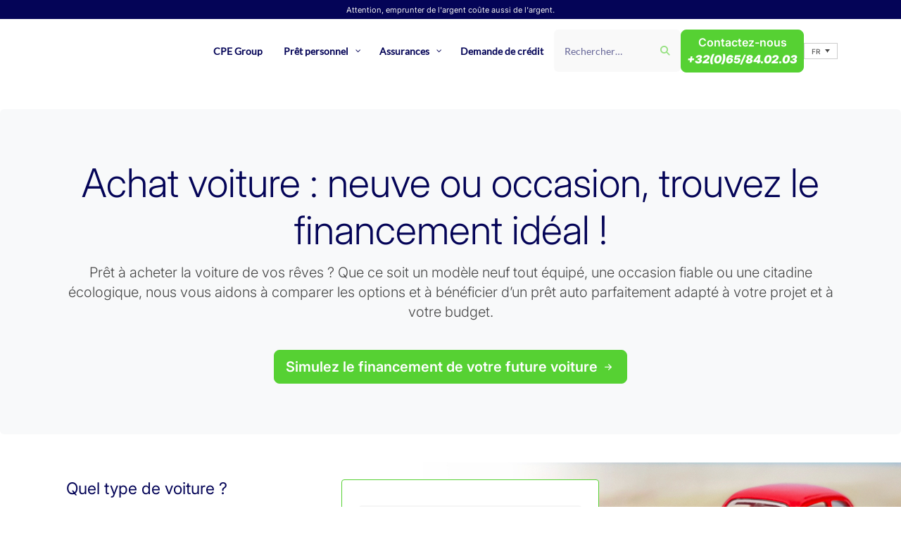

--- FILE ---
content_type: text/html; charset=UTF-8
request_url: https://www.cpe-credit.com/vos-projets/vos-solutions-mobilites/achete-une-voiture/
body_size: 61358
content:
<!doctype html>
<html lang="fr-BE">

<head>
  <meta charset="UTF-8">
  <meta name="viewport" content="width=device-width, initial-scale=1, maximum-scale=1, user-scalable=no">
  <link rel="profile" href="https://gmpg.org/xfn/11">
   
  
  
  

  <!-- Google Tag Manager -->
  <script>(function(w,d,s,l,i){w[l]=w[l]||[];w[l].push({'gtm.start':
  new Date().getTime(),event:'gtm.js'});var f=d.getElementsByTagName(s)[0],
  j=d.createElement(s),dl=l!='dataLayer'?'&l='+l:'';j.async=true;j.src=
  'https://www.googletagmanager.com/gtm.js?id='+i+dl;f.parentNode.insertBefore(j,f);
  })(window,document,'script','dataLayer','GTM-NVQ4DZ5');</script>
  <!-- End Google Tag Manager -->

  <meta name='robots' content='index, follow, max-image-preview:large, max-snippet:-1, max-video-preview:-1' />
<link rel="alternate" hreflang="fr-be" href="https://www.cpe-credit.com/vos-projets/vos-solutions-mobilites/achete-une-voiture/" />
<link rel="alternate" hreflang="lb-lu" href="https://lu.cpe-credit.com/vos-projets/vos-solutions-mobilites/achete-une-voiture/" />
<link rel="alternate" hreflang="pt-lu" href="https://pt.cpe-credit.com/vos-projets/vos-solutions-mobilites/achete-une-voiture/" />
<link rel="alternate" hreflang="en-lu" href="https://en.cpe-credit.com/vos-projets/vos-solutions-mobilites/achete-une-voiture/" />
<link rel="alternate" hreflang="x-default" href="https://www.cpe-credit.com/vos-projets/vos-solutions-mobilites/achete-une-voiture/" />

	<!-- This site is optimized with the Yoast SEO plugin v26.7 - https://yoast.com/wordpress/plugins/seo/ -->
	<title>J&#039;achète une voiture - Crédit populaire Européen</title>
<link data-rocket-prefetch href="https://www.googletagmanager.com" rel="dns-prefetch">
<link data-rocket-prefetch href="https://lu.cpe-credit.com" rel="dns-prefetch">
<link data-rocket-prefetch href="https://pt.cpe-credit.com" rel="dns-prefetch">
<link data-rocket-prefetch href="https://en.cpe-credit.com" rel="dns-prefetch">
<link crossorigin data-rocket-preload as="font" href="https://www.cpe-credit.com/wp-content/cache/fonts/1/google-fonts/fonts/s/inter/v20/UcCm3FwrK3iLTcvnUwQT9g.woff2" rel="preload">
<link crossorigin data-rocket-preload as="font" href="https://www.cpe-credit.com/wp-content/cache/fonts/1/google-fonts/fonts/s/lato/v25/S6uyw4BMUTPHjx4wXg.woff2" rel="preload">
<link crossorigin data-rocket-preload as="font" href="https://www.cpe-credit.com/wp-content/plugins/quadmenu/assets/frontend/icons/fontawesome6/webfonts/fa-solid-900.woff2" rel="preload">
<style id="wpr-usedcss">@font-face{font-family:Inter;font-style:italic;font-weight:100 900;font-display:swap;src:url(https://www.cpe-credit.com/wp-content/cache/fonts/1/google-fonts/fonts/s/inter/v20/UcCm3FwrK3iLTcvnUwQT9g.woff2) format('woff2');unicode-range:U+0000-00FF,U+0131,U+0152-0153,U+02BB-02BC,U+02C6,U+02DA,U+02DC,U+0304,U+0308,U+0329,U+2000-206F,U+20AC,U+2122,U+2191,U+2193,U+2212,U+2215,U+FEFF,U+FFFD}@font-face{font-family:Inter;font-style:normal;font-weight:100 900;font-display:swap;src:url(https://www.cpe-credit.com/wp-content/cache/fonts/1/google-fonts/fonts/s/inter/v20/UcCo3FwrK3iLTcviYwY.woff2) format('woff2');unicode-range:U+0000-00FF,U+0131,U+0152-0153,U+02BB-02BC,U+02C6,U+02DA,U+02DC,U+0304,U+0308,U+0329,U+2000-206F,U+20AC,U+2122,U+2191,U+2193,U+2212,U+2215,U+FEFF,U+FFFD}img:is([sizes=auto i],[sizes^="auto," i]){contain-intrinsic-size:3000px 1500px}:where(.wp-block-button__link){border-radius:9999px;box-shadow:none;padding:calc(.667em + 2px) calc(1.333em + 2px);text-decoration:none}:root :where(.wp-block-button .wp-block-button__link.is-style-outline),:root :where(.wp-block-button.is-style-outline>.wp-block-button__link){border:2px solid;padding:.667em 1.333em}:root :where(.wp-block-button .wp-block-button__link.is-style-outline:not(.has-text-color)),:root :where(.wp-block-button.is-style-outline>.wp-block-button__link:not(.has-text-color)){color:currentColor}:root :where(.wp-block-button .wp-block-button__link.is-style-outline:not(.has-background)),:root :where(.wp-block-button.is-style-outline>.wp-block-button__link:not(.has-background)){background-color:initial;background-image:none}:where(.wp-block-calendar table:not(.has-background) th){background:#ddd}:where(.wp-block-columns){margin-bottom:1.75em}:where(.wp-block-columns.has-background){padding:1.25em 2.375em}:where(.wp-block-post-comments input[type=submit]){border:none}:where(.wp-block-cover-image:not(.has-text-color)),:where(.wp-block-cover:not(.has-text-color)){color:#fff}:where(.wp-block-cover-image.is-light:not(.has-text-color)),:where(.wp-block-cover.is-light:not(.has-text-color)){color:#000}:root :where(.wp-block-cover h1:not(.has-text-color)),:root :where(.wp-block-cover h2:not(.has-text-color)),:root :where(.wp-block-cover h3:not(.has-text-color)),:root :where(.wp-block-cover h4:not(.has-text-color)),:root :where(.wp-block-cover h5:not(.has-text-color)),:root :where(.wp-block-cover h6:not(.has-text-color)),:root :where(.wp-block-cover p:not(.has-text-color)){color:inherit}:where(.wp-block-file){margin-bottom:1.5em}:where(.wp-block-file__button){border-radius:2em;display:inline-block;padding:.5em 1em}:where(.wp-block-file__button):is(a):active,:where(.wp-block-file__button):is(a):focus,:where(.wp-block-file__button):is(a):hover,:where(.wp-block-file__button):is(a):visited{box-shadow:none;color:#fff;opacity:.85;text-decoration:none}:where(.wp-block-group.wp-block-group-is-layout-constrained){position:relative}:root :where(.wp-block-image.is-style-rounded img,.wp-block-image .is-style-rounded img){border-radius:9999px}:where(.wp-block-latest-comments:not([style*=line-height] .wp-block-latest-comments__comment)){line-height:1.1}:where(.wp-block-latest-comments:not([style*=line-height] .wp-block-latest-comments__comment-excerpt p)){line-height:1.8}:root :where(.wp-block-latest-posts.is-grid){padding:0}:root :where(.wp-block-latest-posts.wp-block-latest-posts__list){padding-left:0}ul{box-sizing:border-box}:root :where(.wp-block-list.has-background){padding:1.25em 2.375em}:where(.wp-block-navigation.has-background .wp-block-navigation-item a:not(.wp-element-button)),:where(.wp-block-navigation.has-background .wp-block-navigation-submenu a:not(.wp-element-button)){padding:.5em 1em}:where(.wp-block-navigation .wp-block-navigation__submenu-container .wp-block-navigation-item a:not(.wp-element-button)),:where(.wp-block-navigation .wp-block-navigation__submenu-container .wp-block-navigation-submenu a:not(.wp-element-button)),:where(.wp-block-navigation .wp-block-navigation__submenu-container .wp-block-navigation-submenu button.wp-block-navigation-item__content),:where(.wp-block-navigation .wp-block-navigation__submenu-container .wp-block-pages-list__item button.wp-block-navigation-item__content){padding:.5em 1em}:root :where(p.has-background){padding:1.25em 2.375em}:where(p.has-text-color:not(.has-link-color)) a{color:inherit}:where(.wp-block-post-comments-form) input:not([type=submit]),:where(.wp-block-post-comments-form) textarea{border:1px solid #949494;font-family:inherit;font-size:1em}:where(.wp-block-post-comments-form) input:where(:not([type=submit]):not([type=checkbox])),:where(.wp-block-post-comments-form) textarea{padding:calc(.667em + 2px)}:where(.wp-block-post-excerpt){box-sizing:border-box;margin-bottom:var(--wp--style--block-gap);margin-top:var(--wp--style--block-gap)}:where(.wp-block-preformatted.has-background){padding:1.25em 2.375em}:where(.wp-block-search__button){border:1px solid #ccc;padding:6px 10px}:where(.wp-block-search__input){font-family:inherit;font-size:inherit;font-style:inherit;font-weight:inherit;letter-spacing:inherit;line-height:inherit;text-transform:inherit}:where(.wp-block-search__button-inside .wp-block-search__inside-wrapper){border:1px solid #949494;box-sizing:border-box;padding:4px}:where(.wp-block-search__button-inside .wp-block-search__inside-wrapper) .wp-block-search__input{border:none;border-radius:0;padding:0 4px}:where(.wp-block-search__button-inside .wp-block-search__inside-wrapper) .wp-block-search__input:focus{outline:0}:where(.wp-block-search__button-inside .wp-block-search__inside-wrapper) :where(.wp-block-search__button){padding:4px 8px}:root :where(.wp-block-separator.is-style-dots){height:auto;line-height:1;text-align:center}:root :where(.wp-block-separator.is-style-dots):before{color:currentColor;content:"···";font-family:serif;font-size:1.5em;letter-spacing:2em;padding-left:2em}:root :where(.wp-block-site-logo.is-style-rounded){border-radius:9999px}:where(.wp-block-social-links:not(.is-style-logos-only)) .wp-social-link{background-color:#f0f0f0;color:#444}:where(.wp-block-social-links:not(.is-style-logos-only)) .wp-social-link-amazon{background-color:#f90;color:#fff}:where(.wp-block-social-links:not(.is-style-logos-only)) .wp-social-link-bandcamp{background-color:#1ea0c3;color:#fff}:where(.wp-block-social-links:not(.is-style-logos-only)) .wp-social-link-behance{background-color:#0757fe;color:#fff}:where(.wp-block-social-links:not(.is-style-logos-only)) .wp-social-link-bluesky{background-color:#0a7aff;color:#fff}:where(.wp-block-social-links:not(.is-style-logos-only)) .wp-social-link-codepen{background-color:#1e1f26;color:#fff}:where(.wp-block-social-links:not(.is-style-logos-only)) .wp-social-link-deviantart{background-color:#02e49b;color:#fff}:where(.wp-block-social-links:not(.is-style-logos-only)) .wp-social-link-discord{background-color:#5865f2;color:#fff}:where(.wp-block-social-links:not(.is-style-logos-only)) .wp-social-link-dribbble{background-color:#e94c89;color:#fff}:where(.wp-block-social-links:not(.is-style-logos-only)) .wp-social-link-dropbox{background-color:#4280ff;color:#fff}:where(.wp-block-social-links:not(.is-style-logos-only)) .wp-social-link-etsy{background-color:#f45800;color:#fff}:where(.wp-block-social-links:not(.is-style-logos-only)) .wp-social-link-facebook{background-color:#0866ff;color:#fff}:where(.wp-block-social-links:not(.is-style-logos-only)) .wp-social-link-fivehundredpx{background-color:#000;color:#fff}:where(.wp-block-social-links:not(.is-style-logos-only)) .wp-social-link-flickr{background-color:#0461dd;color:#fff}:where(.wp-block-social-links:not(.is-style-logos-only)) .wp-social-link-foursquare{background-color:#e65678;color:#fff}:where(.wp-block-social-links:not(.is-style-logos-only)) .wp-social-link-github{background-color:#24292d;color:#fff}:where(.wp-block-social-links:not(.is-style-logos-only)) .wp-social-link-goodreads{background-color:#eceadd;color:#382110}:where(.wp-block-social-links:not(.is-style-logos-only)) .wp-social-link-google{background-color:#ea4434;color:#fff}:where(.wp-block-social-links:not(.is-style-logos-only)) .wp-social-link-gravatar{background-color:#1d4fc4;color:#fff}:where(.wp-block-social-links:not(.is-style-logos-only)) .wp-social-link-instagram{background-color:#f00075;color:#fff}:where(.wp-block-social-links:not(.is-style-logos-only)) .wp-social-link-lastfm{background-color:#e21b24;color:#fff}:where(.wp-block-social-links:not(.is-style-logos-only)) .wp-social-link-linkedin{background-color:#0d66c2;color:#fff}:where(.wp-block-social-links:not(.is-style-logos-only)) .wp-social-link-mastodon{background-color:#3288d4;color:#fff}:where(.wp-block-social-links:not(.is-style-logos-only)) .wp-social-link-medium{background-color:#000;color:#fff}:where(.wp-block-social-links:not(.is-style-logos-only)) .wp-social-link-meetup{background-color:#f6405f;color:#fff}:where(.wp-block-social-links:not(.is-style-logos-only)) .wp-social-link-patreon{background-color:#000;color:#fff}:where(.wp-block-social-links:not(.is-style-logos-only)) .wp-social-link-pinterest{background-color:#e60122;color:#fff}:where(.wp-block-social-links:not(.is-style-logos-only)) .wp-social-link-pocket{background-color:#ef4155;color:#fff}:where(.wp-block-social-links:not(.is-style-logos-only)) .wp-social-link-reddit{background-color:#ff4500;color:#fff}:where(.wp-block-social-links:not(.is-style-logos-only)) .wp-social-link-skype{background-color:#0478d7;color:#fff}:where(.wp-block-social-links:not(.is-style-logos-only)) .wp-social-link-snapchat{background-color:#fefc00;color:#fff;stroke:#000}:where(.wp-block-social-links:not(.is-style-logos-only)) .wp-social-link-soundcloud{background-color:#ff5600;color:#fff}:where(.wp-block-social-links:not(.is-style-logos-only)) .wp-social-link-spotify{background-color:#1bd760;color:#fff}:where(.wp-block-social-links:not(.is-style-logos-only)) .wp-social-link-telegram{background-color:#2aabee;color:#fff}:where(.wp-block-social-links:not(.is-style-logos-only)) .wp-social-link-threads{background-color:#000;color:#fff}:where(.wp-block-social-links:not(.is-style-logos-only)) .wp-social-link-tiktok{background-color:#000;color:#fff}:where(.wp-block-social-links:not(.is-style-logos-only)) .wp-social-link-tumblr{background-color:#011835;color:#fff}:where(.wp-block-social-links:not(.is-style-logos-only)) .wp-social-link-twitch{background-color:#6440a4;color:#fff}:where(.wp-block-social-links:not(.is-style-logos-only)) .wp-social-link-twitter{background-color:#1da1f2;color:#fff}:where(.wp-block-social-links:not(.is-style-logos-only)) .wp-social-link-vimeo{background-color:#1eb7ea;color:#fff}:where(.wp-block-social-links:not(.is-style-logos-only)) .wp-social-link-vk{background-color:#4680c2;color:#fff}:where(.wp-block-social-links:not(.is-style-logos-only)) .wp-social-link-wordpress{background-color:#3499cd;color:#fff}:where(.wp-block-social-links:not(.is-style-logos-only)) .wp-social-link-whatsapp{background-color:#25d366;color:#fff}:where(.wp-block-social-links:not(.is-style-logos-only)) .wp-social-link-x{background-color:#000;color:#fff}:where(.wp-block-social-links:not(.is-style-logos-only)) .wp-social-link-yelp{background-color:#d32422;color:#fff}:where(.wp-block-social-links:not(.is-style-logos-only)) .wp-social-link-youtube{background-color:red;color:#fff}:where(.wp-block-social-links.is-style-logos-only) .wp-social-link{background:0 0}:where(.wp-block-social-links.is-style-logos-only) .wp-social-link svg{height:1.25em;width:1.25em}:where(.wp-block-social-links.is-style-logos-only) .wp-social-link-amazon{color:#f90}:where(.wp-block-social-links.is-style-logos-only) .wp-social-link-bandcamp{color:#1ea0c3}:where(.wp-block-social-links.is-style-logos-only) .wp-social-link-behance{color:#0757fe}:where(.wp-block-social-links.is-style-logos-only) .wp-social-link-bluesky{color:#0a7aff}:where(.wp-block-social-links.is-style-logos-only) .wp-social-link-codepen{color:#1e1f26}:where(.wp-block-social-links.is-style-logos-only) .wp-social-link-deviantart{color:#02e49b}:where(.wp-block-social-links.is-style-logos-only) .wp-social-link-discord{color:#5865f2}:where(.wp-block-social-links.is-style-logos-only) .wp-social-link-dribbble{color:#e94c89}:where(.wp-block-social-links.is-style-logos-only) .wp-social-link-dropbox{color:#4280ff}:where(.wp-block-social-links.is-style-logos-only) .wp-social-link-etsy{color:#f45800}:where(.wp-block-social-links.is-style-logos-only) .wp-social-link-facebook{color:#0866ff}:where(.wp-block-social-links.is-style-logos-only) .wp-social-link-fivehundredpx{color:#000}:where(.wp-block-social-links.is-style-logos-only) .wp-social-link-flickr{color:#0461dd}:where(.wp-block-social-links.is-style-logos-only) .wp-social-link-foursquare{color:#e65678}:where(.wp-block-social-links.is-style-logos-only) .wp-social-link-github{color:#24292d}:where(.wp-block-social-links.is-style-logos-only) .wp-social-link-goodreads{color:#382110}:where(.wp-block-social-links.is-style-logos-only) .wp-social-link-google{color:#ea4434}:where(.wp-block-social-links.is-style-logos-only) .wp-social-link-gravatar{color:#1d4fc4}:where(.wp-block-social-links.is-style-logos-only) .wp-social-link-instagram{color:#f00075}:where(.wp-block-social-links.is-style-logos-only) .wp-social-link-lastfm{color:#e21b24}:where(.wp-block-social-links.is-style-logos-only) .wp-social-link-linkedin{color:#0d66c2}:where(.wp-block-social-links.is-style-logos-only) .wp-social-link-mastodon{color:#3288d4}:where(.wp-block-social-links.is-style-logos-only) .wp-social-link-medium{color:#000}:where(.wp-block-social-links.is-style-logos-only) .wp-social-link-meetup{color:#f6405f}:where(.wp-block-social-links.is-style-logos-only) .wp-social-link-patreon{color:#000}:where(.wp-block-social-links.is-style-logos-only) .wp-social-link-pinterest{color:#e60122}:where(.wp-block-social-links.is-style-logos-only) .wp-social-link-pocket{color:#ef4155}:where(.wp-block-social-links.is-style-logos-only) .wp-social-link-reddit{color:#ff4500}:where(.wp-block-social-links.is-style-logos-only) .wp-social-link-skype{color:#0478d7}:where(.wp-block-social-links.is-style-logos-only) .wp-social-link-snapchat{color:#fff;stroke:#000}:where(.wp-block-social-links.is-style-logos-only) .wp-social-link-soundcloud{color:#ff5600}:where(.wp-block-social-links.is-style-logos-only) .wp-social-link-spotify{color:#1bd760}:where(.wp-block-social-links.is-style-logos-only) .wp-social-link-telegram{color:#2aabee}:where(.wp-block-social-links.is-style-logos-only) .wp-social-link-threads{color:#000}:where(.wp-block-social-links.is-style-logos-only) .wp-social-link-tiktok{color:#000}:where(.wp-block-social-links.is-style-logos-only) .wp-social-link-tumblr{color:#011835}:where(.wp-block-social-links.is-style-logos-only) .wp-social-link-twitch{color:#6440a4}:where(.wp-block-social-links.is-style-logos-only) .wp-social-link-twitter{color:#1da1f2}:where(.wp-block-social-links.is-style-logos-only) .wp-social-link-vimeo{color:#1eb7ea}:where(.wp-block-social-links.is-style-logos-only) .wp-social-link-vk{color:#4680c2}:where(.wp-block-social-links.is-style-logos-only) .wp-social-link-whatsapp{color:#25d366}:where(.wp-block-social-links.is-style-logos-only) .wp-social-link-wordpress{color:#3499cd}:where(.wp-block-social-links.is-style-logos-only) .wp-social-link-x{color:#000}:where(.wp-block-social-links.is-style-logos-only) .wp-social-link-yelp{color:#d32422}:where(.wp-block-social-links.is-style-logos-only) .wp-social-link-youtube{color:red}:root :where(.wp-block-social-links .wp-social-link a){padding:.25em}:root :where(.wp-block-social-links.is-style-logos-only .wp-social-link a){padding:0}:root :where(.wp-block-social-links.is-style-pill-shape .wp-social-link a){padding-left:.6666666667em;padding-right:.6666666667em}:root :where(.wp-block-tag-cloud.is-style-outline){display:flex;flex-wrap:wrap;gap:1ch}:root :where(.wp-block-tag-cloud.is-style-outline a){border:1px solid;font-size:unset!important;margin-right:0;padding:1ch 2ch;text-decoration:none!important}:root :where(.wp-block-table-of-contents){box-sizing:border-box}:where(.wp-block-term-description){box-sizing:border-box;margin-bottom:var(--wp--style--block-gap);margin-top:var(--wp--style--block-gap)}:where(pre.wp-block-verse){font-family:inherit}:root{--wp--preset--font-size--normal:16px;--wp--preset--font-size--huge:42px}html :where(.has-border-color){border-style:solid}html :where([style*=border-top-color]){border-top-style:solid}html :where([style*=border-right-color]){border-right-style:solid}html :where([style*=border-bottom-color]){border-bottom-style:solid}html :where([style*=border-left-color]){border-left-style:solid}html :where([style*=border-width]){border-style:solid}html :where([style*=border-top-width]){border-top-style:solid}html :where([style*=border-right-width]){border-right-style:solid}html :where([style*=border-bottom-width]){border-bottom-style:solid}html :where([style*=border-left-width]){border-left-style:solid}html :where(img[class*=wp-image-]){height:auto;max-width:100%}:where(figure){margin:0 0 1em}html :where(.is-position-sticky){--wp-admin--admin-bar--position-offset:var(--wp-admin--admin-bar--height,0px)}@media screen and (max-width:600px){html :where(.is-position-sticky){--wp-admin--admin-bar--position-offset:0px}}:root{--wp--preset--aspect-ratio--square:1;--wp--preset--aspect-ratio--4-3:4/3;--wp--preset--aspect-ratio--3-4:3/4;--wp--preset--aspect-ratio--3-2:3/2;--wp--preset--aspect-ratio--2-3:2/3;--wp--preset--aspect-ratio--16-9:16/9;--wp--preset--aspect-ratio--9-16:9/16;--wp--preset--color--black:#000000;--wp--preset--color--cyan-bluish-gray:#abb8c3;--wp--preset--color--white:#ffffff;--wp--preset--color--pale-pink:#f78da7;--wp--preset--color--vivid-red:#cf2e2e;--wp--preset--color--luminous-vivid-orange:#ff6900;--wp--preset--color--luminous-vivid-amber:#fcb900;--wp--preset--color--light-green-cyan:#7bdcb5;--wp--preset--color--vivid-green-cyan:#00d084;--wp--preset--color--pale-cyan-blue:#8ed1fc;--wp--preset--color--vivid-cyan-blue:#0693e3;--wp--preset--color--vivid-purple:#9b51e0;--wp--preset--color--primary:var(--bs-primary);--wp--preset--color--secondary:var(--bs-secondary);--wp--preset--color--success:var(--bs-success);--wp--preset--color--info:var(--bs-info);--wp--preset--color--warning:var(--bs-warning);--wp--preset--color--danger:var(--bs-danger);--wp--preset--color--light:var(--bs-light);--wp--preset--color--dark:var(--bs-dark);--wp--preset--gradient--vivid-cyan-blue-to-vivid-purple:linear-gradient(135deg,rgba(6, 147, 227, 1) 0%,rgb(155, 81, 224) 100%);--wp--preset--gradient--light-green-cyan-to-vivid-green-cyan:linear-gradient(135deg,rgb(122, 220, 180) 0%,rgb(0, 208, 130) 100%);--wp--preset--gradient--luminous-vivid-amber-to-luminous-vivid-orange:linear-gradient(135deg,rgba(252, 185, 0, 1) 0%,rgba(255, 105, 0, 1) 100%);--wp--preset--gradient--luminous-vivid-orange-to-vivid-red:linear-gradient(135deg,rgba(255, 105, 0, 1) 0%,rgb(207, 46, 46) 100%);--wp--preset--gradient--very-light-gray-to-cyan-bluish-gray:linear-gradient(135deg,rgb(238, 238, 238) 0%,rgb(169, 184, 195) 100%);--wp--preset--gradient--cool-to-warm-spectrum:linear-gradient(135deg,rgb(74, 234, 220) 0%,rgb(151, 120, 209) 20%,rgb(207, 42, 186) 40%,rgb(238, 44, 130) 60%,rgb(251, 105, 98) 80%,rgb(254, 248, 76) 100%);--wp--preset--gradient--blush-light-purple:linear-gradient(135deg,rgb(255, 206, 236) 0%,rgb(152, 150, 240) 100%);--wp--preset--gradient--blush-bordeaux:linear-gradient(135deg,rgb(254, 205, 165) 0%,rgb(254, 45, 45) 50%,rgb(107, 0, 62) 100%);--wp--preset--gradient--luminous-dusk:linear-gradient(135deg,rgb(255, 203, 112) 0%,rgb(199, 81, 192) 50%,rgb(65, 88, 208) 100%);--wp--preset--gradient--pale-ocean:linear-gradient(135deg,rgb(255, 245, 203) 0%,rgb(182, 227, 212) 50%,rgb(51, 167, 181) 100%);--wp--preset--gradient--electric-grass:linear-gradient(135deg,rgb(202, 248, 128) 0%,rgb(113, 206, 126) 100%);--wp--preset--gradient--midnight:linear-gradient(135deg,rgb(2, 3, 129) 0%,rgb(40, 116, 252) 100%);--wp--preset--font-size--small:13px;--wp--preset--font-size--medium:20px;--wp--preset--font-size--large:36px;--wp--preset--font-size--x-large:42px;--wp--preset--spacing--20:0.44rem;--wp--preset--spacing--30:0.67rem;--wp--preset--spacing--40:1rem;--wp--preset--spacing--50:1.5rem;--wp--preset--spacing--60:2.25rem;--wp--preset--spacing--70:3.38rem;--wp--preset--spacing--80:5.06rem;--wp--preset--shadow--natural:6px 6px 9px rgba(0, 0, 0, .2);--wp--preset--shadow--deep:12px 12px 50px rgba(0, 0, 0, .4);--wp--preset--shadow--sharp:6px 6px 0px rgba(0, 0, 0, .2);--wp--preset--shadow--outlined:6px 6px 0px -3px rgba(255, 255, 255, 1),6px 6px rgba(0, 0, 0, 1);--wp--preset--shadow--crisp:6px 6px 0px rgba(0, 0, 0, 1)}:root{--wp--style--global--content-size:840px;--wp--style--global--wide-size:1100px}:where(body){margin:0}:where(.wp-site-blocks)>*{margin-block-start:24px;margin-block-end:0}:where(.wp-site-blocks)>:first-child{margin-block-start:0}:where(.wp-site-blocks)>:last-child{margin-block-end:0}:root{--wp--style--block-gap:24px}:root :where(.is-layout-flow)>:first-child{margin-block-start:0}:root :where(.is-layout-flow)>:last-child{margin-block-end:0}:root :where(.is-layout-flow)>*{margin-block-start:24px;margin-block-end:0}:root :where(.is-layout-constrained)>:first-child{margin-block-start:0}:root :where(.is-layout-constrained)>:last-child{margin-block-end:0}:root :where(.is-layout-constrained)>*{margin-block-start:24px;margin-block-end:0}:root :where(.is-layout-flex){gap:24px}:root :where(.is-layout-grid){gap:24px}body{padding-top:0;padding-right:0;padding-bottom:0;padding-left:0}a:where(:not(.wp-element-button)){text-decoration:underline}:root :where(.wp-element-button,.wp-block-button__link){background-color:#32373c;border-width:0;color:#fff;font-family:inherit;font-size:inherit;line-height:inherit;padding:calc(.667em + 2px) calc(1.333em + 2px);text-decoration:none}:root :where(.wp-block-pullquote){font-size:1.5em;line-height:1.6}.wpcf7-submit{position:relative}.wpcf7-submit .ajax-loader{position:absolute;top:0;right:0;bottom:0;left:0;display:flex;justify-content:center;align-items:center;background-color:var(--bs-btn-bg);border-radius:var(--bs-btn-border-radius);opacity:0}.wpcf7-submit span{display:none!important}button.btn.btn-primary.wpcf7-submit:disabled{cursor:not-allowed}.wpml-ls-legacy-dropdown-click{width:15.5em;max-width:100%}.wpml-ls-legacy-dropdown-click>ul{position:relative;padding:0;margin:0!important;list-style-type:none}.wpml-ls-legacy-dropdown-click .wpml-ls-item{padding:0;margin:0;list-style-type:none}.wpml-ls-legacy-dropdown-click a{display:block;text-decoration:none;color:#444;border:1px solid #cdcdcd;background-color:#fff;padding:5px 10px;line-height:1}.wpml-ls-legacy-dropdown-click a span{vertical-align:middle}.wpml-ls-legacy-dropdown-click a.wpml-ls-item-toggle{position:relative;padding-right:calc(10px + 1.4em)}.rtl .wpml-ls-legacy-dropdown-click a.wpml-ls-item-toggle{padding-right:10px;padding-left:calc(10px + 1.4em)}.wpml-ls-legacy-dropdown-click a.wpml-ls-item-toggle:after{content:"";vertical-align:middle;display:inline-block;border:.35em solid transparent;border-top:.5em solid;position:absolute;right:10px;top:calc(50% - .175em)}.rtl .wpml-ls-legacy-dropdown-click a.wpml-ls-item-toggle:after{right:auto;left:10px}.wpml-ls-legacy-dropdown-click .wpml-ls-current-language:hover>a,.wpml-ls-legacy-dropdown-click a:focus,.wpml-ls-legacy-dropdown-click a:hover{color:#000;background:#eee}.wpml-ls-legacy-dropdown-click .wpml-ls-sub-menu{visibility:hidden;position:absolute;top:100%;right:0;left:0;border-top:1px solid #cdcdcd;padding:0;margin:0;list-style-type:none;z-index:101}.wpml-ls-legacy-dropdown-click .wpml-ls-sub-menu a{border-width:0 1px 1px}.wpml-ls-statics-shortcode_actions{background-color:#fff}.wpml-ls-statics-shortcode_actions,.wpml-ls-statics-shortcode_actions .wpml-ls-sub-menu,.wpml-ls-statics-shortcode_actions a{border-color:#cdcdcd}.wpml-ls-statics-shortcode_actions .wpml-ls-sub-menu a,.wpml-ls-statics-shortcode_actions .wpml-ls-sub-menu a:link,.wpml-ls-statics-shortcode_actions a,.wpml-ls-statics-shortcode_actions li:not(.wpml-ls-current-language) .wpml-ls-link,.wpml-ls-statics-shortcode_actions li:not(.wpml-ls-current-language) .wpml-ls-link:link{color:#444;background-color:#fff}.wpml-ls-statics-shortcode_actions .wpml-ls-sub-menu a:focus,.wpml-ls-statics-shortcode_actions .wpml-ls-sub-menu a:hover,.wpml-ls-statics-shortcode_actions .wpml-ls-sub-menu a:link:focus,.wpml-ls-statics-shortcode_actions .wpml-ls-sub-menu a:link:hover{color:#000;background-color:#eee}.wpml-ls-statics-shortcode_actions .wpml-ls-current-language>a{color:#444;background-color:#fff}.wpml-ls-statics-shortcode_actions .wpml-ls-current-language:hover>a,.wpml-ls-statics-shortcode_actions .wpml-ls-current-language>a:focus{color:#000;background-color:#eee}:root{--bs-blue:#0d6efd;--bs-indigo:#6610f2;--bs-purple:#6f42c1;--bs-pink:#d63384;--bs-red:#dc3545;--bs-orange:#fd7e14;--bs-yellow:#ffc107;--bs-green:#198754;--bs-teal:#20c997;--bs-cyan:#0dcaf0;--bs-black:#000;--bs-white:#fff;--bs-gray:#6c757d;--bs-gray-dark:#343a40;--bs-gray-100:#f8f9fa;--bs-gray-200:#e9ecef;--bs-gray-300:#dee2e6;--bs-gray-400:#ced4da;--bs-gray-500:#adb5bd;--bs-gray-600:#6c757d;--bs-gray-700:#495057;--bs-gray-800:#343a40;--bs-gray-900:#212529;--bs-primary:#56D133;--bs-secondary:#040457;--bs-success:#198754;--bs-info:#0dcaf0;--bs-warning:#ffc107;--bs-danger:#dc3545;--bs-light:#f8f9fa;--bs-dark:#212529;--bs-primary-rgb:86,209,51;--bs-secondary-rgb:4,4,87;--bs-success-rgb:25,135,84;--bs-info-rgb:13,202,240;--bs-warning-rgb:255,193,7;--bs-danger-rgb:220,53,69;--bs-light-rgb:248,249,250;--bs-dark-rgb:33,37,41;--bs-primary-text-emphasis:#225414;--bs-secondary-text-emphasis:#020223;--bs-success-text-emphasis:#0a3622;--bs-info-text-emphasis:#055160;--bs-warning-text-emphasis:#664d03;--bs-danger-text-emphasis:#58151c;--bs-light-text-emphasis:#495057;--bs-dark-text-emphasis:#495057;--bs-primary-bg-subtle:#ddf6d6;--bs-secondary-bg-subtle:#cdcddd;--bs-success-bg-subtle:#d1e7dd;--bs-info-bg-subtle:#cff4fc;--bs-warning-bg-subtle:#fff3cd;--bs-danger-bg-subtle:#f8d7da;--bs-light-bg-subtle:#fcfcfd;--bs-dark-bg-subtle:#ced4da;--bs-primary-border-subtle:#bbedad;--bs-secondary-border-subtle:#9b9bbc;--bs-success-border-subtle:#a3cfbb;--bs-info-border-subtle:#9eeaf9;--bs-warning-border-subtle:#ffe69c;--bs-danger-border-subtle:#f1aeb5;--bs-light-border-subtle:#e9ecef;--bs-dark-border-subtle:#adb5bd;--bs-white-rgb:255,255,255;--bs-black-rgb:0,0,0;--bs-font-sans-serif:"Inter",system-ui,-apple-system,"Segoe UI",Roboto,"Helvetica Neue","Noto Sans","Liberation Sans",Arial,sans-serif;--bs-font-monospace:SFMono-Regular,Menlo,Monaco,Consolas,"Liberation Mono","Courier New",monospace;--bs-gradient:linear-gradient(180deg, rgba(255, 255, 255, .15), rgba(255, 255, 255, 0));--bs-body-font-family:var(--bs-font-sans-serif);--bs-body-font-size:1rem;--bs-body-font-weight:400;--bs-body-line-height:1.5;--bs-body-color:#212529;--bs-body-color-rgb:33,37,41;--bs-body-bg:#fff;--bs-body-bg-rgb:255,255,255;--bs-emphasis-color:#000;--bs-emphasis-color-rgb:0,0,0;--bs-secondary-color:rgba(33, 37, 41, .75);--bs-secondary-color-rgb:33,37,41;--bs-secondary-bg:#e9ecef;--bs-secondary-bg-rgb:233,236,239;--bs-tertiary-color:rgba(33, 37, 41, .5);--bs-tertiary-color-rgb:33,37,41;--bs-tertiary-bg:#f8f9fa;--bs-tertiary-bg-rgb:248,249,250;--bs-heading-color:inherit;--bs-link-color:#56D133;--bs-link-color-rgb:86,209,51;--bs-link-decoration:underline;--bs-link-hover-color:#45a729;--bs-link-hover-color-rgb:69,167,41;--bs-code-color:#d63384;--bs-highlight-color:#212529;--bs-highlight-bg:#fff3cd;--bs-border-width:1px;--bs-border-style:solid;--bs-border-color:#dee2e6;--bs-border-color-translucent:rgba(0, 0, 0, .175);--bs-border-radius:0.375rem;--bs-border-radius-sm:0.25rem;--bs-border-radius-lg:0.5rem;--bs-border-radius-xl:1rem;--bs-border-radius-xxl:2rem;--bs-border-radius-2xl:var(--bs-border-radius-xxl);--bs-border-radius-pill:50rem;--bs-box-shadow:0 0.5rem 1rem rgba(0, 0, 0, .15);--bs-box-shadow-sm:0 0.125rem 0.25rem rgba(0, 0, 0, .075);--bs-box-shadow-lg:0 1rem 3rem rgba(0, 0, 0, .175);--bs-box-shadow-inset:inset 0 1px 2px rgba(0, 0, 0, .075);--bs-focus-ring-width:0.25rem;--bs-focus-ring-opacity:0.25;--bs-focus-ring-color:rgba(86, 209, 51, .25);--bs-form-valid-color:#198754;--bs-form-valid-border-color:#198754;--bs-form-invalid-color:#dc3545;--bs-form-invalid-border-color:#dc3545}*,::after,::before{box-sizing:border-box}@media (prefers-reduced-motion:no-preference){:root{scroll-behavior:smooth}}body{margin:0;font-family:var(--bs-body-font-family);font-size:var(--bs-body-font-size);font-weight:var(--bs-body-font-weight);line-height:var(--bs-body-line-height);color:var(--bs-body-color);text-align:var(--bs-body-text-align);background-color:var(--bs-body-bg);-webkit-text-size-adjust:100%;-webkit-tap-highlight-color:transparent}hr{margin:1.5rem 0;color:inherit;border:0;border-top:var(--bs-border-width) solid;opacity:.25}.h3,.h5,h1,h2,h3,h4,h5{margin-top:0;margin-bottom:.75rem;font-weight:500;line-height:1.2;color:var(--bs-heading-color)}h1{font-size:calc(1.375rem + 1.5vw)}@media (min-width:1200px){h1{font-size:2.5rem}}h2{font-size:calc(1.325rem + .9vw)}@media (min-width:1200px){h2{font-size:2rem}}.h3,h3{font-size:calc(1.3rem + .6vw)}@media (min-width:1200px){.h3,h3{font-size:1.75rem}}h4{font-size:calc(1.275rem + .3vw)}@media (min-width:1200px){h4{font-size:1.5rem}}.h5,h5{font-size:1.25rem}p{margin-top:0;margin-bottom:1rem}ul{padding-left:2rem}ul{margin-top:0;margin-bottom:1rem}ul ul{margin-bottom:0}blockquote{margin:0 0 1rem}strong{font-weight:bolder}.small{font-size:.875em}a{color:rgba(var(--bs-link-color-rgb),var(--bs-link-opacity,1));text-decoration:underline}a:hover{--bs-link-color-rgb:var(--bs-link-hover-color-rgb)}a:not([href]):not([class]),a:not([href]):not([class]):hover{color:inherit;text-decoration:none}figure{margin:0 0 1rem}img,svg{vertical-align:middle}table{caption-side:bottom;border-collapse:collapse}caption{padding-top:.5rem;padding-bottom:.5rem;color:var(--bs-secondary-color);text-align:left}th{text-align:inherit;text-align:-webkit-match-parent}tbody,td,th,tr{border-color:inherit;border-style:solid;border-width:0}label{display:inline-block}button{border-radius:0}button:focus:not(:focus-visible){outline:0}button,input,optgroup,select,textarea{margin:0;font-family:inherit;font-size:inherit;line-height:inherit}button,select{text-transform:none}[role=button]{cursor:pointer}select{word-wrap:normal}select:disabled{opacity:1}[type=button],[type=reset],[type=submit],button{-webkit-appearance:button}[type=button]:not(:disabled),[type=reset]:not(:disabled),[type=submit]:not(:disabled),button:not(:disabled){cursor:pointer}::-moz-focus-inner{padding:0;border-style:none}textarea{resize:vertical}fieldset{min-width:0;padding:0;margin:0;border:0}legend{float:left;width:100%;padding:0;margin-bottom:.5rem;font-size:calc(1.275rem + .3vw);line-height:inherit}legend+*{clear:left}::-webkit-datetime-edit-day-field,::-webkit-datetime-edit-fields-wrapper,::-webkit-datetime-edit-hour-field,::-webkit-datetime-edit-minute,::-webkit-datetime-edit-month-field,::-webkit-datetime-edit-text,::-webkit-datetime-edit-year-field{padding:0}::-webkit-inner-spin-button{height:auto}[type=search]{-webkit-appearance:textfield;outline-offset:-2px}::-webkit-search-decoration{-webkit-appearance:none}::-webkit-color-swatch-wrapper{padding:0}::file-selector-button{font:inherit;-webkit-appearance:button}iframe{border:0}summary{display:list-item;cursor:pointer}progress{vertical-align:baseline}[hidden]{display:none!important}.lead{font-size:1.25rem;font-weight:300}.display-4{font-size:calc(1.475rem + 2.7vw);font-weight:300;line-height:1.2}@media (min-width:1200px){legend{font-size:1.5rem}.display-4{font-size:3.5rem}}.list-unstyled{padding-left:0;list-style:none}.blockquote{margin-bottom:1.5rem;font-size:1.25rem}.blockquote>:last-child{margin-bottom:0}.blockquote-footer{margin-top:-1.5rem;margin-bottom:1.5rem;font-size:.875em;color:#6c757d}.blockquote-footer::before{content:"— "}.img-fluid{max-width:100%;height:auto}.container,.container-fluid{--bs-gutter-x:1.5rem;--bs-gutter-y:0;width:100%;padding-right:calc(var(--bs-gutter-x) * .5);padding-left:calc(var(--bs-gutter-x) * .5);margin-right:auto;margin-left:auto}@media (min-width:576px){.container{max-width:540px}}@media (min-width:768px){.container{max-width:720px}}@media (min-width:992px){.container{max-width:960px}}@media (min-width:1200px){.container{max-width:1140px}}@media (min-width:1400px){.container{max-width:1320px}}:root{--bs-breakpoint-xs:0;--bs-breakpoint-sm:576px;--bs-breakpoint-md:768px;--bs-breakpoint-lg:992px;--bs-breakpoint-xl:1200px;--bs-breakpoint-xxl:1400px}.row{--bs-gutter-x:1.5rem;--bs-gutter-y:0;display:flex;flex-wrap:wrap;margin-top:calc(-1 * var(--bs-gutter-y));margin-right:calc(-.5 * var(--bs-gutter-x));margin-left:calc(-.5 * var(--bs-gutter-x))}.row>*{flex-shrink:0;width:100%;max-width:100%;padding-right:calc(var(--bs-gutter-x) * .5);padding-left:calc(var(--bs-gutter-x) * .5);margin-top:var(--bs-gutter-y)}.col{flex:1 0 0%}.col-12{flex:0 0 auto;width:100%}.g-4{--bs-gutter-x:2.25rem}.g-4{--bs-gutter-y:2.25rem}@media (min-width:576px){.col-sm-6{flex:0 0 auto;width:50%}}@media (min-width:768px){.col-md-3{flex:0 0 auto;width:25%}.col-md-4{flex:0 0 auto;width:33.33333333%}.col-md-5{flex:0 0 auto;width:41.66666667%}.col-md-6{flex:0 0 auto;width:50%}.col-md-7{flex:0 0 auto;width:58.33333333%}.col-md-8{flex:0 0 auto;width:66.66666667%}}@media (min-width:992px){.col-lg-3{flex:0 0 auto;width:25%}.col-lg-4{flex:0 0 auto;width:33.33333333%}.col-lg-6{flex:0 0 auto;width:50%}.col-lg-8{flex:0 0 auto;width:66.66666667%}}.table{--bs-table-color-type:initial;--bs-table-bg-type:initial;--bs-table-color-state:initial;--bs-table-bg-state:initial;--bs-table-color:var(--bs-emphasis-color);--bs-table-bg:var(--bs-body-bg);--bs-table-border-color:var(--bs-border-color);--bs-table-accent-bg:transparent;--bs-table-striped-color:var(--bs-emphasis-color);--bs-table-striped-bg:rgba(var(--bs-emphasis-color-rgb), 0.05);--bs-table-active-color:var(--bs-emphasis-color);--bs-table-active-bg:rgba(var(--bs-emphasis-color-rgb), 0.1);--bs-table-hover-color:var(--bs-emphasis-color);--bs-table-hover-bg:rgba(var(--bs-emphasis-color-rgb), 0.075);width:100%;margin-bottom:1.5rem;vertical-align:top;border-color:var(--bs-table-border-color)}.table>:not(caption)>*>*{padding:.5rem;color:var(--bs-table-color-state,var(--bs-table-color-type,var(--bs-table-color)));background-color:var(--bs-table-bg);border-bottom-width:var(--bs-border-width);box-shadow:inset 0 0 0 9999px var(--bs-table-bg-state,var(--bs-table-bg-type,var(--bs-table-accent-bg)))}.table>tbody{vertical-align:inherit}.form-control{display:block;width:100%;padding:1em .75rem;font-size:1rem;font-weight:400;line-height:1.5;color:var(--bs-body-color);appearance:none;background-color:var(--bs-body-bg);background-clip:padding-box;border:var(--bs-border-width) solid var(--bs-border-color);border-radius:var(--bs-border-radius);transition:border-color .15s ease-in-out,box-shadow .15s ease-in-out}.form-control:focus{color:var(--bs-body-color);background-color:var(--bs-body-bg);border-color:#abe899;outline:0;box-shadow:0 0 0 .25rem rgba(86,209,51,.25)}.form-control::-webkit-date-and-time-value{min-width:85px;height:1.5em;margin:0}.form-control::-webkit-datetime-edit{display:block;padding:0}.form-control::placeholder{color:var(--bs-secondary-color);opacity:1}.form-control:disabled{background-color:var(--bs-secondary-bg);opacity:1}.form-control::file-selector-button{padding:1em .75rem;margin:-1em -.75rem;margin-inline-end:.75rem;color:var(--bs-body-color);background-color:var(--bs-tertiary-bg);pointer-events:none;border-color:inherit;border-style:solid;border-width:0;border-inline-end-width:var(--bs-border-width);border-radius:0;transition:color .15s ease-in-out,background-color .15s ease-in-out,border-color .15s ease-in-out,box-shadow .15s ease-in-out}.form-control:hover:not(:disabled):not([readonly])::file-selector-button{background-color:var(--bs-secondary-bg)}textarea.form-control{min-height:calc(1.5em + 2em + calc(var(--bs-border-width) * 2))}select{--bs-form-select-bg-img:url("data:image/svg+xml,%3csvg xmlns='http://www.w3.org/2000/svg' viewBox='0 0 16 16'%3e%3cpath fill='none' stroke='%23343a40' stroke-linecap='round' stroke-linejoin='round' stroke-width='2' d='m2 5 6 6 6-6'/%3e%3c/svg%3e");display:block;width:100%;padding:1em 2.25rem 1em .75rem;font-size:1rem;font-weight:400;line-height:1.5;color:var(--bs-body-color);appearance:none;background-color:var(--bs-body-bg);background-image:var(--bs-form-select-bg-img),var(--bs-form-select-bg-icon,none);background-repeat:no-repeat;background-position:right .75rem center;background-size:16px 12px;border:var(--bs-border-width) solid var(--bs-border-color);border-radius:var(--bs-border-radius);transition:border-color .15s ease-in-out,box-shadow .15s ease-in-out}@media (prefers-reduced-motion:reduce){.form-control{transition:none}.form-control::file-selector-button{transition:none}select{transition:none}}select:focus{border-color:#abe899;outline:0;box-shadow:0 0 0 .25rem rgba(86,209,51,.25)}select[multiple],select[size]:not([size="1"]){padding-right:.75rem;background-image:none}select:disabled{background-color:var(--bs-secondary-bg)}select:-moz-focusring{color:transparent;text-shadow:0 0 0 var(--bs-body-color)}.simulateur-frais-acte-achat-A .btn-check:disabled+.abatement-option,.simulateur-frais-acte-achat-A .btn-check:disabled+.additional-abatement-option,.simulateur-frais-acte-achat-A .btn-check:disabled+.building-new-home-option,.simulateur-frais-acte-achat-A .btn-check:disabled+.core-city-option,.simulateur-frais-acte-achat-A .btn-check:disabled+.own-home-option,.simulateur-frais-acte-achat-A .btn-check:disabled+.property-option,.simulateur-frais-acte-achat-A .btn-check:disabled+.purchase-type-option,.simulateur-frais-acte-achat-A .btn-check:disabled+.region-option,.simulateur-frais-acte-achat-A .btn-check[disabled]+.abatement-option,.simulateur-frais-acte-achat-A .btn-check[disabled]+.additional-abatement-option,.simulateur-frais-acte-achat-A .btn-check[disabled]+.building-new-home-option,.simulateur-frais-acte-achat-A .btn-check[disabled]+.core-city-option,.simulateur-frais-acte-achat-A .btn-check[disabled]+.own-home-option,.simulateur-frais-acte-achat-A .btn-check[disabled]+.property-option,.simulateur-frais-acte-achat-A .btn-check[disabled]+.purchase-type-option,.simulateur-frais-acte-achat-A .btn-check[disabled]+.region-option{pointer-events:none;filter:none;opacity:.65}.simulateur-frais-acte-achat-A .input-group .abatement-option,.simulateur-frais-acte-achat-A .input-group .additional-abatement-option,.simulateur-frais-acte-achat-A .input-group .building-new-home-option,.simulateur-frais-acte-achat-A .input-group .core-city-option,.simulateur-frais-acte-achat-A .input-group .own-home-option,.simulateur-frais-acte-achat-A .input-group .property-option,.simulateur-frais-acte-achat-A .input-group .purchase-type-option,.simulateur-frais-acte-achat-A .input-group .region-option{position:relative;z-index:2}.simulateur-frais-acte-achat-A .input-group .abatement-option:focus,.simulateur-frais-acte-achat-A .input-group .additional-abatement-option:focus,.simulateur-frais-acte-achat-A .input-group .building-new-home-option:focus,.simulateur-frais-acte-achat-A .input-group .core-city-option:focus,.simulateur-frais-acte-achat-A .input-group .own-home-option:focus,.simulateur-frais-acte-achat-A .input-group .property-option:focus,.simulateur-frais-acte-achat-A .input-group .purchase-type-option:focus,.simulateur-frais-acte-achat-A .input-group .region-option:focus{z-index:5}.simulateur-frais-acte-achat-A .input-group-lg>.abatement-option,.simulateur-frais-acte-achat-A .input-group-lg>.additional-abatement-option,.simulateur-frais-acte-achat-A .input-group-lg>.building-new-home-option,.simulateur-frais-acte-achat-A .input-group-lg>.core-city-option,.simulateur-frais-acte-achat-A .input-group-lg>.own-home-option,.simulateur-frais-acte-achat-A .input-group-lg>.property-option,.simulateur-frais-acte-achat-A .input-group-lg>.purchase-type-option,.simulateur-frais-acte-achat-A .input-group-lg>.region-option{padding:.5rem 1rem;font-size:1.25rem;border-radius:var(--bs-border-radius-lg)}.simulateur-frais-acte-achat-A .input-group-sm>.abatement-option,.simulateur-frais-acte-achat-A .input-group-sm>.additional-abatement-option,.simulateur-frais-acte-achat-A .input-group-sm>.building-new-home-option,.simulateur-frais-acte-achat-A .input-group-sm>.core-city-option,.simulateur-frais-acte-achat-A .input-group-sm>.own-home-option,.simulateur-frais-acte-achat-A .input-group-sm>.property-option,.simulateur-frais-acte-achat-A .input-group-sm>.purchase-type-option,.simulateur-frais-acte-achat-A .input-group-sm>.region-option{padding:.25rem .5rem;font-size:.875rem;border-radius:var(--bs-border-radius-sm)}.was-validated .form-control:valid{border-color:var(--bs-form-valid-border-color);padding-right:3.5em;background-image:url("data:image/svg+xml,%3csvg xmlns='http://www.w3.org/2000/svg' viewBox='0 0 8 8'%3e%3cpath fill='%23198754' d='M2.3 6.73.6 4.53c-.4-1.04.46-1.4 1.1-.8l1.1 1.4 3.4-3.8c.6-.63 1.6-.27 1.2.7l-4 4.6c-.43.5-.8.4-1.1.1z'/%3e%3c/svg%3e");background-repeat:no-repeat;background-position:right .875em center;background-size:1.75em 1.75em}.was-validated .form-control:valid:focus{border-color:var(--bs-form-valid-border-color);box-shadow:0 0 0 .25rem rgba(var(--bs-success-rgb),.25)}.was-validated textarea.form-control:valid{padding-right:3.5em;background-position:top .875em right .875em}.was-validated select:valid{border-color:var(--bs-form-valid-border-color)}.was-validated select:valid:not([multiple]):not([size]),.was-validated select[size="1"]:not([multiple]):valid{--bs-form-select-bg-icon:url("data:image/svg+xml,%3csvg xmlns='http://www.w3.org/2000/svg' viewBox='0 0 8 8'%3e%3cpath fill='%23198754' d='M2.3 6.73.6 4.53c-.4-1.04.46-1.4 1.1-.8l1.1 1.4 3.4-3.8c.6-.63 1.6-.27 1.2.7l-4 4.6c-.43.5-.8.4-1.1.1z'/%3e%3c/svg%3e");padding-right:4.125rem;background-position:right .75rem center,center right 2.25rem;background-size:16px 12px,1.75em 1.75em}.was-validated select:valid:focus{border-color:var(--bs-form-valid-border-color);box-shadow:0 0 0 .25rem rgba(var(--bs-success-rgb),.25)}.invalid-feedback{display:none;width:100%;margin-top:.25rem;font-size:.875em;color:var(--bs-form-invalid-color)}.was-validated :invalid~.invalid-feedback{display:block}.was-validated .form-control:invalid{border-color:var(--bs-form-invalid-border-color);padding-right:3.5em;background-image:url("data:image/svg+xml,%3csvg xmlns='http://www.w3.org/2000/svg' viewBox='0 0 12 12' width='12' height='12' fill='none' stroke='%23dc3545'%3e%3ccircle cx='6' cy='6' r='4.5'/%3e%3cpath stroke-linejoin='round' d='M5.8 3.6h.4L6 6.5z'/%3e%3ccircle cx='6' cy='8.2' r='.6' fill='%23dc3545' stroke='none'/%3e%3c/svg%3e");background-repeat:no-repeat;background-position:right .875em center;background-size:1.75em 1.75em}.was-validated .form-control:invalid:focus{border-color:var(--bs-form-invalid-border-color);box-shadow:0 0 0 .25rem rgba(var(--bs-danger-rgb),.25)}.was-validated textarea.form-control:invalid{padding-right:3.5em;background-position:top .875em right .875em}.was-validated select:invalid{border-color:var(--bs-form-invalid-border-color)}.was-validated select:invalid:not([multiple]):not([size]),.was-validated select[size="1"]:not([multiple]):invalid{--bs-form-select-bg-icon:url("data:image/svg+xml,%3csvg xmlns='http://www.w3.org/2000/svg' viewBox='0 0 12 12' width='12' height='12' fill='none' stroke='%23dc3545'%3e%3ccircle cx='6' cy='6' r='4.5'/%3e%3cpath stroke-linejoin='round' d='M5.8 3.6h.4L6 6.5z'/%3e%3ccircle cx='6' cy='8.2' r='.6' fill='%23dc3545' stroke='none'/%3e%3c/svg%3e");padding-right:4.125rem;background-position:right .75rem center,center right 2.25rem;background-size:16px 12px,1.75em 1.75em}.was-validated select:invalid:focus{border-color:var(--bs-form-invalid-border-color);box-shadow:0 0 0 .25rem rgba(var(--bs-danger-rgb),.25)}.btn,.simulateur-frais-acte-achat-A .abatement-option,.simulateur-frais-acte-achat-A .additional-abatement-option,.simulateur-frais-acte-achat-A .building-new-home-option,.simulateur-frais-acte-achat-A .core-city-option,.simulateur-frais-acte-achat-A .own-home-option,.simulateur-frais-acte-achat-A .property-option,.simulateur-frais-acte-achat-A .purchase-type-option,.simulateur-frais-acte-achat-A .region-option{--bs-btn-padding-x:0.75rem;--bs-btn-padding-y:1em;--bs-btn-font-family: ;--bs-btn-font-size:1rem;--bs-btn-font-weight:400;--bs-btn-line-height:1.5;--bs-btn-color:#464646;--bs-btn-bg:transparent;--bs-btn-border-width:var(--bs-border-width);--bs-btn-border-color:transparent;--bs-btn-border-radius:0.5em;--bs-btn-hover-border-color:transparent;--bs-btn-box-shadow:inset 0 1px 0 rgba(255, 255, 255, .15),0 1px 1px rgba(0, 0, 0, .075);--bs-btn-disabled-opacity:0.65;--bs-btn-focus-box-shadow:0 0 0 0.25rem rgba(var(--bs-btn-focus-shadow-rgb), .5);display:inline-block;padding:var(--bs-btn-padding-y) var(--bs-btn-padding-x);font-family:var(--bs-btn-font-family);font-size:var(--bs-btn-font-size);font-weight:var(--bs-btn-font-weight);line-height:var(--bs-btn-line-height);color:var(--bs-btn-color);text-align:center;text-decoration:none;vertical-align:middle;cursor:pointer;user-select:none;border:var(--bs-btn-border-width) solid var(--bs-btn-border-color);border-radius:var(--bs-btn-border-radius);background-color:var(--bs-btn-bg);transition:color .15s ease-in-out,background-color .15s ease-in-out,border-color .15s ease-in-out,box-shadow .15s ease-in-out}@media (prefers-reduced-motion:reduce){.btn,.simulateur-frais-acte-achat-A .abatement-option,.simulateur-frais-acte-achat-A .additional-abatement-option,.simulateur-frais-acte-achat-A .building-new-home-option,.simulateur-frais-acte-achat-A .core-city-option,.simulateur-frais-acte-achat-A .own-home-option,.simulateur-frais-acte-achat-A .property-option,.simulateur-frais-acte-achat-A .purchase-type-option,.simulateur-frais-acte-achat-A .region-option{transition:none}}.btn:hover,.simulateur-frais-acte-achat-A .abatement-option:hover,.simulateur-frais-acte-achat-A .additional-abatement-option:hover,.simulateur-frais-acte-achat-A .building-new-home-option:hover,.simulateur-frais-acte-achat-A .core-city-option:hover,.simulateur-frais-acte-achat-A .own-home-option:hover,.simulateur-frais-acte-achat-A .property-option:hover,.simulateur-frais-acte-achat-A .purchase-type-option:hover,.simulateur-frais-acte-achat-A .region-option:hover{color:var(--bs-btn-hover-color);background-color:var(--bs-btn-hover-bg);border-color:var(--bs-btn-hover-border-color)}.simulateur-frais-acte-achat-A .btn-check+.abatement-option:hover,.simulateur-frais-acte-achat-A .btn-check+.additional-abatement-option:hover,.simulateur-frais-acte-achat-A .btn-check+.building-new-home-option:hover,.simulateur-frais-acte-achat-A .btn-check+.core-city-option:hover,.simulateur-frais-acte-achat-A .btn-check+.own-home-option:hover,.simulateur-frais-acte-achat-A .btn-check+.property-option:hover,.simulateur-frais-acte-achat-A .btn-check+.purchase-type-option:hover,.simulateur-frais-acte-achat-A .btn-check+.region-option:hover{color:var(--bs-btn-color);background-color:var(--bs-btn-bg);border-color:var(--bs-btn-border-color)}.btn:focus-visible,.simulateur-frais-acte-achat-A .abatement-option:focus-visible,.simulateur-frais-acte-achat-A .additional-abatement-option:focus-visible,.simulateur-frais-acte-achat-A .building-new-home-option:focus-visible,.simulateur-frais-acte-achat-A .core-city-option:focus-visible,.simulateur-frais-acte-achat-A .own-home-option:focus-visible,.simulateur-frais-acte-achat-A .property-option:focus-visible,.simulateur-frais-acte-achat-A .purchase-type-option:focus-visible,.simulateur-frais-acte-achat-A .region-option:focus-visible{color:var(--bs-btn-hover-color);background-color:var(--bs-btn-hover-bg);border-color:var(--bs-btn-hover-border-color);outline:0;box-shadow:var(--bs-btn-focus-box-shadow)}.simulateur-frais-acte-achat-A .btn-check:focus-visible+.abatement-option,.simulateur-frais-acte-achat-A .btn-check:focus-visible+.additional-abatement-option,.simulateur-frais-acte-achat-A .btn-check:focus-visible+.building-new-home-option,.simulateur-frais-acte-achat-A .btn-check:focus-visible+.core-city-option,.simulateur-frais-acte-achat-A .btn-check:focus-visible+.own-home-option,.simulateur-frais-acte-achat-A .btn-check:focus-visible+.property-option,.simulateur-frais-acte-achat-A .btn-check:focus-visible+.purchase-type-option,.simulateur-frais-acte-achat-A .btn-check:focus-visible+.region-option{border-color:var(--bs-btn-hover-border-color);outline:0;box-shadow:var(--bs-btn-focus-box-shadow)}.btn.active,.btn.show,.btn:first-child:active,.simulateur-frais-acte-achat-A .abatement-option:first-child:active,.simulateur-frais-acte-achat-A .active.abatement-option,.simulateur-frais-acte-achat-A .active.additional-abatement-option,.simulateur-frais-acte-achat-A .active.building-new-home-option,.simulateur-frais-acte-achat-A .active.core-city-option,.simulateur-frais-acte-achat-A .active.own-home-option,.simulateur-frais-acte-achat-A .active.property-option,.simulateur-frais-acte-achat-A .active.purchase-type-option,.simulateur-frais-acte-achat-A .active.region-option,.simulateur-frais-acte-achat-A .additional-abatement-option:first-child:active,.simulateur-frais-acte-achat-A .btn-check:checked+.abatement-option,.simulateur-frais-acte-achat-A .btn-check:checked+.additional-abatement-option,.simulateur-frais-acte-achat-A .btn-check:checked+.building-new-home-option,.simulateur-frais-acte-achat-A .btn-check:checked+.core-city-option,.simulateur-frais-acte-achat-A .btn-check:checked+.own-home-option,.simulateur-frais-acte-achat-A .btn-check:checked+.property-option,.simulateur-frais-acte-achat-A .btn-check:checked+.purchase-type-option,.simulateur-frais-acte-achat-A .btn-check:checked+.region-option,.simulateur-frais-acte-achat-A .building-new-home-option:first-child:active,.simulateur-frais-acte-achat-A .core-city-option:first-child:active,.simulateur-frais-acte-achat-A .own-home-option:first-child:active,.simulateur-frais-acte-achat-A .property-option:first-child:active,.simulateur-frais-acte-achat-A .purchase-type-option:first-child:active,.simulateur-frais-acte-achat-A .region-option:first-child:active,.simulateur-frais-acte-achat-A .show.abatement-option,.simulateur-frais-acte-achat-A .show.additional-abatement-option,.simulateur-frais-acte-achat-A .show.building-new-home-option,.simulateur-frais-acte-achat-A .show.core-city-option,.simulateur-frais-acte-achat-A .show.own-home-option,.simulateur-frais-acte-achat-A .show.property-option,.simulateur-frais-acte-achat-A .show.purchase-type-option,.simulateur-frais-acte-achat-A .show.region-option,.simulateur-frais-acte-achat-A :not(.btn-check)+.abatement-option:active,.simulateur-frais-acte-achat-A :not(.btn-check)+.additional-abatement-option:active,.simulateur-frais-acte-achat-A :not(.btn-check)+.building-new-home-option:active,.simulateur-frais-acte-achat-A :not(.btn-check)+.core-city-option:active,.simulateur-frais-acte-achat-A :not(.btn-check)+.own-home-option:active,.simulateur-frais-acte-achat-A :not(.btn-check)+.property-option:active,.simulateur-frais-acte-achat-A :not(.btn-check)+.purchase-type-option:active,.simulateur-frais-acte-achat-A :not(.btn-check)+.region-option:active,:not(.btn-check)+.btn:active{color:var(--bs-btn-active-color);background-color:var(--bs-btn-active-bg);border-color:var(--bs-btn-active-border-color)}.btn.active:focus-visible,.btn.show:focus-visible,.btn:first-child:active:focus-visible,.simulateur-frais-acte-achat-A .abatement-option:first-child:active:focus-visible,.simulateur-frais-acte-achat-A .active.abatement-option:focus-visible,.simulateur-frais-acte-achat-A .active.additional-abatement-option:focus-visible,.simulateur-frais-acte-achat-A .active.building-new-home-option:focus-visible,.simulateur-frais-acte-achat-A .active.core-city-option:focus-visible,.simulateur-frais-acte-achat-A .active.own-home-option:focus-visible,.simulateur-frais-acte-achat-A .active.property-option:focus-visible,.simulateur-frais-acte-achat-A .active.purchase-type-option:focus-visible,.simulateur-frais-acte-achat-A .active.region-option:focus-visible,.simulateur-frais-acte-achat-A .additional-abatement-option:first-child:active:focus-visible,.simulateur-frais-acte-achat-A .btn-check:checked+.abatement-option:focus-visible,.simulateur-frais-acte-achat-A .btn-check:checked+.additional-abatement-option:focus-visible,.simulateur-frais-acte-achat-A .btn-check:checked+.building-new-home-option:focus-visible,.simulateur-frais-acte-achat-A .btn-check:checked+.core-city-option:focus-visible,.simulateur-frais-acte-achat-A .btn-check:checked+.own-home-option:focus-visible,.simulateur-frais-acte-achat-A .btn-check:checked+.property-option:focus-visible,.simulateur-frais-acte-achat-A .btn-check:checked+.purchase-type-option:focus-visible,.simulateur-frais-acte-achat-A .btn-check:checked+.region-option:focus-visible,.simulateur-frais-acte-achat-A .building-new-home-option:first-child:active:focus-visible,.simulateur-frais-acte-achat-A .core-city-option:first-child:active:focus-visible,.simulateur-frais-acte-achat-A .own-home-option:first-child:active:focus-visible,.simulateur-frais-acte-achat-A .property-option:first-child:active:focus-visible,.simulateur-frais-acte-achat-A .purchase-type-option:first-child:active:focus-visible,.simulateur-frais-acte-achat-A .region-option:first-child:active:focus-visible,.simulateur-frais-acte-achat-A .show.abatement-option:focus-visible,.simulateur-frais-acte-achat-A .show.additional-abatement-option:focus-visible,.simulateur-frais-acte-achat-A .show.building-new-home-option:focus-visible,.simulateur-frais-acte-achat-A .show.core-city-option:focus-visible,.simulateur-frais-acte-achat-A .show.own-home-option:focus-visible,.simulateur-frais-acte-achat-A .show.property-option:focus-visible,.simulateur-frais-acte-achat-A .show.purchase-type-option:focus-visible,.simulateur-frais-acte-achat-A .show.region-option:focus-visible,.simulateur-frais-acte-achat-A :not(.btn-check)+.abatement-option:active:focus-visible,.simulateur-frais-acte-achat-A :not(.btn-check)+.additional-abatement-option:active:focus-visible,.simulateur-frais-acte-achat-A :not(.btn-check)+.building-new-home-option:active:focus-visible,.simulateur-frais-acte-achat-A :not(.btn-check)+.core-city-option:active:focus-visible,.simulateur-frais-acte-achat-A :not(.btn-check)+.own-home-option:active:focus-visible,.simulateur-frais-acte-achat-A :not(.btn-check)+.property-option:active:focus-visible,.simulateur-frais-acte-achat-A :not(.btn-check)+.purchase-type-option:active:focus-visible,.simulateur-frais-acte-achat-A :not(.btn-check)+.region-option:active:focus-visible,:not(.btn-check)+.btn:active:focus-visible{box-shadow:var(--bs-btn-focus-box-shadow)}.simulateur-frais-acte-achat-A .btn-check:checked:focus-visible+.abatement-option,.simulateur-frais-acte-achat-A .btn-check:checked:focus-visible+.additional-abatement-option,.simulateur-frais-acte-achat-A .btn-check:checked:focus-visible+.building-new-home-option,.simulateur-frais-acte-achat-A .btn-check:checked:focus-visible+.core-city-option,.simulateur-frais-acte-achat-A .btn-check:checked:focus-visible+.own-home-option,.simulateur-frais-acte-achat-A .btn-check:checked:focus-visible+.property-option,.simulateur-frais-acte-achat-A .btn-check:checked:focus-visible+.purchase-type-option,.simulateur-frais-acte-achat-A .btn-check:checked:focus-visible+.region-option{box-shadow:var(--bs-btn-focus-box-shadow)}.btn.disabled,.btn:disabled,.simulateur-frais-acte-achat-A .abatement-option:disabled,.simulateur-frais-acte-achat-A .additional-abatement-option:disabled,.simulateur-frais-acte-achat-A .building-new-home-option:disabled,.simulateur-frais-acte-achat-A .core-city-option:disabled,.simulateur-frais-acte-achat-A .disabled.abatement-option,.simulateur-frais-acte-achat-A .disabled.additional-abatement-option,.simulateur-frais-acte-achat-A .disabled.building-new-home-option,.simulateur-frais-acte-achat-A .disabled.core-city-option,.simulateur-frais-acte-achat-A .disabled.own-home-option,.simulateur-frais-acte-achat-A .disabled.property-option,.simulateur-frais-acte-achat-A .disabled.purchase-type-option,.simulateur-frais-acte-achat-A .disabled.region-option,.simulateur-frais-acte-achat-A .own-home-option:disabled,.simulateur-frais-acte-achat-A .property-option:disabled,.simulateur-frais-acte-achat-A .purchase-type-option:disabled,.simulateur-frais-acte-achat-A .region-option:disabled,.simulateur-frais-acte-achat-A fieldset:disabled .abatement-option,.simulateur-frais-acte-achat-A fieldset:disabled .additional-abatement-option,.simulateur-frais-acte-achat-A fieldset:disabled .building-new-home-option,.simulateur-frais-acte-achat-A fieldset:disabled .core-city-option,.simulateur-frais-acte-achat-A fieldset:disabled .own-home-option,.simulateur-frais-acte-achat-A fieldset:disabled .property-option,.simulateur-frais-acte-achat-A fieldset:disabled .purchase-type-option,.simulateur-frais-acte-achat-A fieldset:disabled .region-option,fieldset:disabled .btn{color:var(--bs-btn-disabled-color);pointer-events:none;background-color:var(--bs-btn-disabled-bg);border-color:var(--bs-btn-disabled-border-color);opacity:var(--bs-btn-disabled-opacity)}.btn-primary{--bs-btn-color:#000;--bs-btn-bg:#56D133;--bs-btn-border-color:#56D133;--bs-btn-hover-color:#000;--bs-btn-hover-bg:#6fd852;--bs-btn-hover-border-color:#67d647;--bs-btn-focus-shadow-rgb:73,178,43;--bs-btn-active-color:#000;--bs-btn-active-bg:#78da5c;--bs-btn-active-border-color:#67d647;--bs-btn-active-shadow:inset 0 3px 5px rgba(0, 0, 0, .125);--bs-btn-disabled-color:#000;--bs-btn-disabled-bg:#56D133;--bs-btn-disabled-border-color:#56D133}.btn-lg,.simulateur-frais-acte-achat-A .btn-group-lg>.abatement-option,.simulateur-frais-acte-achat-A .btn-group-lg>.additional-abatement-option,.simulateur-frais-acte-achat-A .btn-group-lg>.building-new-home-option,.simulateur-frais-acte-achat-A .btn-group-lg>.core-city-option,.simulateur-frais-acte-achat-A .btn-group-lg>.own-home-option,.simulateur-frais-acte-achat-A .btn-group-lg>.property-option,.simulateur-frais-acte-achat-A .btn-group-lg>.purchase-type-option,.simulateur-frais-acte-achat-A .btn-group-lg>.region-option{--bs-btn-padding-y:0.5rem;--bs-btn-padding-x:1rem;--bs-btn-font-size:1.25rem;--bs-btn-border-radius:var(--bs-border-radius-lg)}.simulateur-frais-acte-achat-A .btn-group-sm>.abatement-option,.simulateur-frais-acte-achat-A .btn-group-sm>.additional-abatement-option,.simulateur-frais-acte-achat-A .btn-group-sm>.building-new-home-option,.simulateur-frais-acte-achat-A .btn-group-sm>.core-city-option,.simulateur-frais-acte-achat-A .btn-group-sm>.own-home-option,.simulateur-frais-acte-achat-A .btn-group-sm>.property-option,.simulateur-frais-acte-achat-A .btn-group-sm>.purchase-type-option,.simulateur-frais-acte-achat-A .btn-group-sm>.region-option{--bs-btn-padding-y:0.25rem;--bs-btn-padding-x:0.5rem;--bs-btn-font-size:0.875rem;--bs-btn-border-radius:var(--bs-border-radius-sm)}.fade{transition:opacity .15s linear}@media (prefers-reduced-motion:reduce){.fade{transition:none}}.fade:not(.show){opacity:0}.collapse:not(.show){display:none}.collapsing{height:0;overflow:hidden;transition:height .35s ease}.collapsing.collapse-horizontal{width:0;height:auto;transition:width .35s ease}@media (prefers-reduced-motion:reduce){.collapsing{transition:none}.collapsing.collapse-horizontal{transition:none}}.dropdown,.dropdown-center,.dropend,.dropstart,.dropup,.dropup-center{position:relative}.dropdown-toggle{white-space:nowrap}.dropdown-toggle::after{display:inline-block;margin-left:.255em;vertical-align:.255em;content:"";border-top:.3em solid;border-right:.3em solid transparent;border-bottom:0;border-left:.3em solid transparent}.dropdown-toggle:empty::after{margin-left:0}.dropdown-menu{--bs-dropdown-zindex:1000;--bs-dropdown-min-width:10rem;--bs-dropdown-padding-x:0;--bs-dropdown-padding-y:0.5rem;--bs-dropdown-spacer:0.125rem;--bs-dropdown-font-size:1rem;--bs-dropdown-color:var(--bs-body-color);--bs-dropdown-bg:var(--bs-body-bg);--bs-dropdown-border-color:var(--bs-border-color-translucent);--bs-dropdown-border-radius:var(--bs-border-radius);--bs-dropdown-border-width:var(--bs-border-width);--bs-dropdown-inner-border-radius:calc(var(--bs-border-radius) - var(--bs-border-width));--bs-dropdown-divider-bg:var(--bs-border-color-translucent);--bs-dropdown-divider-margin-y:0.75rem;--bs-dropdown-box-shadow:var(--bs-box-shadow);--bs-dropdown-link-color:var(--bs-body-color);--bs-dropdown-link-hover-color:var(--bs-body-color);--bs-dropdown-link-hover-bg:var(--bs-tertiary-bg);--bs-dropdown-link-active-color:#fff;--bs-dropdown-link-active-bg:#56D133;--bs-dropdown-link-disabled-color:var(--bs-tertiary-color);--bs-dropdown-item-padding-x:1.5rem;--bs-dropdown-item-padding-y:0.375rem;--bs-dropdown-header-color:#6c757d;--bs-dropdown-header-padding-x:1.5rem;--bs-dropdown-header-padding-y:0.5rem;position:absolute;z-index:var(--bs-dropdown-zindex);display:none;min-width:var(--bs-dropdown-min-width);padding:var(--bs-dropdown-padding-y) var(--bs-dropdown-padding-x);margin:0;font-size:var(--bs-dropdown-font-size);color:var(--bs-dropdown-color);text-align:left;list-style:none;background-color:var(--bs-dropdown-bg);background-clip:padding-box;border:var(--bs-dropdown-border-width) solid var(--bs-dropdown-border-color);border-radius:var(--bs-dropdown-border-radius)}.dropup .dropdown-toggle::after{display:inline-block;margin-left:.255em;vertical-align:.255em;content:"";border-top:0;border-right:.3em solid transparent;border-bottom:.3em solid;border-left:.3em solid transparent}.dropup .dropdown-toggle:empty::after{margin-left:0}.dropend .dropdown-toggle::after{display:inline-block;margin-left:.255em;vertical-align:.255em;content:"";border-top:.3em solid transparent;border-right:0;border-bottom:.3em solid transparent;border-left:.3em solid}.dropend .dropdown-toggle:empty::after{margin-left:0}.dropend .dropdown-toggle::after{vertical-align:0}.dropstart .dropdown-toggle::after{display:inline-block;margin-left:.255em;vertical-align:.255em;content:""}.dropstart .dropdown-toggle::after{display:none}.dropstart .dropdown-toggle::before{display:inline-block;margin-right:.255em;vertical-align:.255em;content:"";border-top:.3em solid transparent;border-right:.3em solid;border-bottom:.3em solid transparent}.dropstart .dropdown-toggle:empty::after{margin-left:0}.dropstart .dropdown-toggle::before{vertical-align:0}.dropdown-item{display:block;width:100%;padding:var(--bs-dropdown-item-padding-y) var(--bs-dropdown-item-padding-x);clear:both;font-weight:400;color:var(--bs-dropdown-link-color);text-align:inherit;text-decoration:none;white-space:nowrap;background-color:transparent;border:0;border-radius:var(--bs-dropdown-item-border-radius,0)}.dropdown-item:focus,.dropdown-item:hover{color:var(--bs-dropdown-link-hover-color);background-color:var(--bs-dropdown-link-hover-bg)}.dropdown-item.active,.dropdown-item:active{color:var(--bs-dropdown-link-active-color);text-decoration:none;background-color:var(--bs-dropdown-link-active-bg)}.dropdown-item.disabled,.dropdown-item:disabled{color:var(--bs-dropdown-link-disabled-color);pointer-events:none;background-color:transparent}.dropdown-menu.show{display:block}.btn-group{position:relative;display:inline-flex;vertical-align:middle}.btn-group>.btn,.simulateur-frais-acte-achat-A .btn-group-vertical>.abatement-option,.simulateur-frais-acte-achat-A .btn-group-vertical>.additional-abatement-option,.simulateur-frais-acte-achat-A .btn-group-vertical>.building-new-home-option,.simulateur-frais-acte-achat-A .btn-group-vertical>.core-city-option,.simulateur-frais-acte-achat-A .btn-group-vertical>.own-home-option,.simulateur-frais-acte-achat-A .btn-group-vertical>.property-option,.simulateur-frais-acte-achat-A .btn-group-vertical>.purchase-type-option,.simulateur-frais-acte-achat-A .btn-group-vertical>.region-option,.simulateur-frais-acte-achat-A .btn-group>.abatement-option,.simulateur-frais-acte-achat-A .btn-group>.additional-abatement-option,.simulateur-frais-acte-achat-A .btn-group>.building-new-home-option,.simulateur-frais-acte-achat-A .btn-group>.core-city-option,.simulateur-frais-acte-achat-A .btn-group>.own-home-option,.simulateur-frais-acte-achat-A .btn-group>.property-option,.simulateur-frais-acte-achat-A .btn-group>.purchase-type-option,.simulateur-frais-acte-achat-A .btn-group>.region-option{position:relative;flex:1 1 auto}.btn-group>.btn.active,.btn-group>.btn:active,.btn-group>.btn:focus,.btn-group>.btn:hover,.simulateur-frais-acte-achat-A .btn-group-vertical>.abatement-option:active,.simulateur-frais-acte-achat-A .btn-group-vertical>.abatement-option:focus,.simulateur-frais-acte-achat-A .btn-group-vertical>.abatement-option:hover,.simulateur-frais-acte-achat-A .btn-group-vertical>.active.abatement-option,.simulateur-frais-acte-achat-A .btn-group-vertical>.active.additional-abatement-option,.simulateur-frais-acte-achat-A .btn-group-vertical>.active.building-new-home-option,.simulateur-frais-acte-achat-A .btn-group-vertical>.active.core-city-option,.simulateur-frais-acte-achat-A .btn-group-vertical>.active.own-home-option,.simulateur-frais-acte-achat-A .btn-group-vertical>.active.property-option,.simulateur-frais-acte-achat-A .btn-group-vertical>.active.purchase-type-option,.simulateur-frais-acte-achat-A .btn-group-vertical>.active.region-option,.simulateur-frais-acte-achat-A .btn-group-vertical>.additional-abatement-option:active,.simulateur-frais-acte-achat-A .btn-group-vertical>.additional-abatement-option:focus,.simulateur-frais-acte-achat-A .btn-group-vertical>.additional-abatement-option:hover,.simulateur-frais-acte-achat-A .btn-group-vertical>.btn-check:checked+.abatement-option,.simulateur-frais-acte-achat-A .btn-group-vertical>.btn-check:checked+.additional-abatement-option,.simulateur-frais-acte-achat-A .btn-group-vertical>.btn-check:checked+.building-new-home-option,.simulateur-frais-acte-achat-A .btn-group-vertical>.btn-check:checked+.core-city-option,.simulateur-frais-acte-achat-A .btn-group-vertical>.btn-check:checked+.own-home-option,.simulateur-frais-acte-achat-A .btn-group-vertical>.btn-check:checked+.property-option,.simulateur-frais-acte-achat-A .btn-group-vertical>.btn-check:checked+.purchase-type-option,.simulateur-frais-acte-achat-A .btn-group-vertical>.btn-check:checked+.region-option,.simulateur-frais-acte-achat-A .btn-group-vertical>.btn-check:focus+.abatement-option,.simulateur-frais-acte-achat-A .btn-group-vertical>.btn-check:focus+.additional-abatement-option,.simulateur-frais-acte-achat-A .btn-group-vertical>.btn-check:focus+.building-new-home-option,.simulateur-frais-acte-achat-A .btn-group-vertical>.btn-check:focus+.core-city-option,.simulateur-frais-acte-achat-A .btn-group-vertical>.btn-check:focus+.own-home-option,.simulateur-frais-acte-achat-A .btn-group-vertical>.btn-check:focus+.property-option,.simulateur-frais-acte-achat-A .btn-group-vertical>.btn-check:focus+.purchase-type-option,.simulateur-frais-acte-achat-A .btn-group-vertical>.btn-check:focus+.region-option,.simulateur-frais-acte-achat-A .btn-group-vertical>.building-new-home-option:active,.simulateur-frais-acte-achat-A .btn-group-vertical>.building-new-home-option:focus,.simulateur-frais-acte-achat-A .btn-group-vertical>.building-new-home-option:hover,.simulateur-frais-acte-achat-A .btn-group-vertical>.core-city-option:active,.simulateur-frais-acte-achat-A .btn-group-vertical>.core-city-option:focus,.simulateur-frais-acte-achat-A .btn-group-vertical>.core-city-option:hover,.simulateur-frais-acte-achat-A .btn-group-vertical>.own-home-option:active,.simulateur-frais-acte-achat-A .btn-group-vertical>.own-home-option:focus,.simulateur-frais-acte-achat-A .btn-group-vertical>.own-home-option:hover,.simulateur-frais-acte-achat-A .btn-group-vertical>.property-option:active,.simulateur-frais-acte-achat-A .btn-group-vertical>.property-option:focus,.simulateur-frais-acte-achat-A .btn-group-vertical>.property-option:hover,.simulateur-frais-acte-achat-A .btn-group-vertical>.purchase-type-option:active,.simulateur-frais-acte-achat-A .btn-group-vertical>.purchase-type-option:focus,.simulateur-frais-acte-achat-A .btn-group-vertical>.purchase-type-option:hover,.simulateur-frais-acte-achat-A .btn-group-vertical>.region-option:active,.simulateur-frais-acte-achat-A .btn-group-vertical>.region-option:focus,.simulateur-frais-acte-achat-A .btn-group-vertical>.region-option:hover,.simulateur-frais-acte-achat-A .btn-group>.abatement-option:active,.simulateur-frais-acte-achat-A .btn-group>.abatement-option:focus,.simulateur-frais-acte-achat-A .btn-group>.abatement-option:hover,.simulateur-frais-acte-achat-A .btn-group>.active.abatement-option,.simulateur-frais-acte-achat-A .btn-group>.active.additional-abatement-option,.simulateur-frais-acte-achat-A .btn-group>.active.building-new-home-option,.simulateur-frais-acte-achat-A .btn-group>.active.core-city-option,.simulateur-frais-acte-achat-A .btn-group>.active.own-home-option,.simulateur-frais-acte-achat-A .btn-group>.active.property-option,.simulateur-frais-acte-achat-A .btn-group>.active.purchase-type-option,.simulateur-frais-acte-achat-A .btn-group>.active.region-option,.simulateur-frais-acte-achat-A .btn-group>.additional-abatement-option:active,.simulateur-frais-acte-achat-A .btn-group>.additional-abatement-option:focus,.simulateur-frais-acte-achat-A .btn-group>.additional-abatement-option:hover,.simulateur-frais-acte-achat-A .btn-group>.btn-check:checked+.abatement-option,.simulateur-frais-acte-achat-A .btn-group>.btn-check:checked+.additional-abatement-option,.simulateur-frais-acte-achat-A .btn-group>.btn-check:checked+.building-new-home-option,.simulateur-frais-acte-achat-A .btn-group>.btn-check:checked+.core-city-option,.simulateur-frais-acte-achat-A .btn-group>.btn-check:checked+.own-home-option,.simulateur-frais-acte-achat-A .btn-group>.btn-check:checked+.property-option,.simulateur-frais-acte-achat-A .btn-group>.btn-check:checked+.purchase-type-option,.simulateur-frais-acte-achat-A .btn-group>.btn-check:checked+.region-option,.simulateur-frais-acte-achat-A .btn-group>.btn-check:focus+.abatement-option,.simulateur-frais-acte-achat-A .btn-group>.btn-check:focus+.additional-abatement-option,.simulateur-frais-acte-achat-A .btn-group>.btn-check:focus+.building-new-home-option,.simulateur-frais-acte-achat-A .btn-group>.btn-check:focus+.core-city-option,.simulateur-frais-acte-achat-A .btn-group>.btn-check:focus+.own-home-option,.simulateur-frais-acte-achat-A .btn-group>.btn-check:focus+.property-option,.simulateur-frais-acte-achat-A .btn-group>.btn-check:focus+.purchase-type-option,.simulateur-frais-acte-achat-A .btn-group>.btn-check:focus+.region-option,.simulateur-frais-acte-achat-A .btn-group>.building-new-home-option:active,.simulateur-frais-acte-achat-A .btn-group>.building-new-home-option:focus,.simulateur-frais-acte-achat-A .btn-group>.building-new-home-option:hover,.simulateur-frais-acte-achat-A .btn-group>.core-city-option:active,.simulateur-frais-acte-achat-A .btn-group>.core-city-option:focus,.simulateur-frais-acte-achat-A .btn-group>.core-city-option:hover,.simulateur-frais-acte-achat-A .btn-group>.own-home-option:active,.simulateur-frais-acte-achat-A .btn-group>.own-home-option:focus,.simulateur-frais-acte-achat-A .btn-group>.own-home-option:hover,.simulateur-frais-acte-achat-A .btn-group>.property-option:active,.simulateur-frais-acte-achat-A .btn-group>.property-option:focus,.simulateur-frais-acte-achat-A .btn-group>.property-option:hover,.simulateur-frais-acte-achat-A .btn-group>.purchase-type-option:active,.simulateur-frais-acte-achat-A .btn-group>.purchase-type-option:focus,.simulateur-frais-acte-achat-A .btn-group>.purchase-type-option:hover,.simulateur-frais-acte-achat-A .btn-group>.region-option:active,.simulateur-frais-acte-achat-A .btn-group>.region-option:focus,.simulateur-frais-acte-achat-A .btn-group>.region-option:hover{z-index:1}.btn-group{border-radius:.5em}.btn-group>.btn-group:not(:first-child),.btn-group>:not(.btn-check:first-child)+.btn,.simulateur-frais-acte-achat-A .btn-group>:not(.btn-check:first-child)+.abatement-option,.simulateur-frais-acte-achat-A .btn-group>:not(.btn-check:first-child)+.additional-abatement-option,.simulateur-frais-acte-achat-A .btn-group>:not(.btn-check:first-child)+.building-new-home-option,.simulateur-frais-acte-achat-A .btn-group>:not(.btn-check:first-child)+.core-city-option,.simulateur-frais-acte-achat-A .btn-group>:not(.btn-check:first-child)+.own-home-option,.simulateur-frais-acte-achat-A .btn-group>:not(.btn-check:first-child)+.property-option,.simulateur-frais-acte-achat-A .btn-group>:not(.btn-check:first-child)+.purchase-type-option,.simulateur-frais-acte-achat-A .btn-group>:not(.btn-check:first-child)+.region-option{margin-left:calc(var(--bs-border-width) * -1)}.btn-group>.btn-group:not(:last-child)>.btn,.btn-group>.btn:not(:last-child):not(.dropdown-toggle),.simulateur-frais-acte-achat-A .btn-group>.abatement-option:not(:last-child):not(.dropdown-toggle),.simulateur-frais-acte-achat-A .btn-group>.additional-abatement-option:not(:last-child):not(.dropdown-toggle),.simulateur-frais-acte-achat-A .btn-group>.btn-group:not(:last-child)>.abatement-option,.simulateur-frais-acte-achat-A .btn-group>.btn-group:not(:last-child)>.additional-abatement-option,.simulateur-frais-acte-achat-A .btn-group>.btn-group:not(:last-child)>.building-new-home-option,.simulateur-frais-acte-achat-A .btn-group>.btn-group:not(:last-child)>.core-city-option,.simulateur-frais-acte-achat-A .btn-group>.btn-group:not(:last-child)>.own-home-option,.simulateur-frais-acte-achat-A .btn-group>.btn-group:not(:last-child)>.property-option,.simulateur-frais-acte-achat-A .btn-group>.btn-group:not(:last-child)>.purchase-type-option,.simulateur-frais-acte-achat-A .btn-group>.btn-group:not(:last-child)>.region-option,.simulateur-frais-acte-achat-A .btn-group>.building-new-home-option:not(:last-child):not(.dropdown-toggle),.simulateur-frais-acte-achat-A .btn-group>.core-city-option:not(:last-child):not(.dropdown-toggle),.simulateur-frais-acte-achat-A .btn-group>.dropdown-toggle-split.abatement-option:first-child,.simulateur-frais-acte-achat-A .btn-group>.dropdown-toggle-split.additional-abatement-option:first-child,.simulateur-frais-acte-achat-A .btn-group>.dropdown-toggle-split.building-new-home-option:first-child,.simulateur-frais-acte-achat-A .btn-group>.dropdown-toggle-split.core-city-option:first-child,.simulateur-frais-acte-achat-A .btn-group>.dropdown-toggle-split.own-home-option:first-child,.simulateur-frais-acte-achat-A .btn-group>.dropdown-toggle-split.property-option:first-child,.simulateur-frais-acte-achat-A .btn-group>.dropdown-toggle-split.purchase-type-option:first-child,.simulateur-frais-acte-achat-A .btn-group>.dropdown-toggle-split.region-option:first-child,.simulateur-frais-acte-achat-A .btn-group>.own-home-option:not(:last-child):not(.dropdown-toggle),.simulateur-frais-acte-achat-A .btn-group>.property-option:not(:last-child):not(.dropdown-toggle),.simulateur-frais-acte-achat-A .btn-group>.purchase-type-option:not(:last-child):not(.dropdown-toggle),.simulateur-frais-acte-achat-A .btn-group>.region-option:not(:last-child):not(.dropdown-toggle){border-top-right-radius:0;border-bottom-right-radius:0}.btn-group>.btn-group:not(:first-child)>.btn,.btn-group>.btn:nth-child(n+3),.btn-group>:not(.btn-check)+.btn,.simulateur-frais-acte-achat-A .btn-group>.abatement-option:nth-child(n+3),.simulateur-frais-acte-achat-A .btn-group>.additional-abatement-option:nth-child(n+3),.simulateur-frais-acte-achat-A .btn-group>.btn-group:not(:first-child)>.abatement-option,.simulateur-frais-acte-achat-A .btn-group>.btn-group:not(:first-child)>.additional-abatement-option,.simulateur-frais-acte-achat-A .btn-group>.btn-group:not(:first-child)>.building-new-home-option,.simulateur-frais-acte-achat-A .btn-group>.btn-group:not(:first-child)>.core-city-option,.simulateur-frais-acte-achat-A .btn-group>.btn-group:not(:first-child)>.own-home-option,.simulateur-frais-acte-achat-A .btn-group>.btn-group:not(:first-child)>.property-option,.simulateur-frais-acte-achat-A .btn-group>.btn-group:not(:first-child)>.purchase-type-option,.simulateur-frais-acte-achat-A .btn-group>.btn-group:not(:first-child)>.region-option,.simulateur-frais-acte-achat-A .btn-group>.building-new-home-option:nth-child(n+3),.simulateur-frais-acte-achat-A .btn-group>.core-city-option:nth-child(n+3),.simulateur-frais-acte-achat-A .btn-group>.own-home-option:nth-child(n+3),.simulateur-frais-acte-achat-A .btn-group>.property-option:nth-child(n+3),.simulateur-frais-acte-achat-A .btn-group>.purchase-type-option:nth-child(n+3),.simulateur-frais-acte-achat-A .btn-group>.region-option:nth-child(n+3),.simulateur-frais-acte-achat-A .btn-group>:not(.btn-check)+.abatement-option,.simulateur-frais-acte-achat-A .btn-group>:not(.btn-check)+.additional-abatement-option,.simulateur-frais-acte-achat-A .btn-group>:not(.btn-check)+.building-new-home-option,.simulateur-frais-acte-achat-A .btn-group>:not(.btn-check)+.core-city-option,.simulateur-frais-acte-achat-A .btn-group>:not(.btn-check)+.own-home-option,.simulateur-frais-acte-achat-A .btn-group>:not(.btn-check)+.property-option,.simulateur-frais-acte-achat-A .btn-group>:not(.btn-check)+.purchase-type-option,.simulateur-frais-acte-achat-A .btn-group>:not(.btn-check)+.region-option{border-top-left-radius:0;border-bottom-left-radius:0}.simulateur-frais-acte-achat-A .btn-group-sm>.abatement-option+.dropdown-toggle-split,.simulateur-frais-acte-achat-A .btn-group-sm>.additional-abatement-option+.dropdown-toggle-split,.simulateur-frais-acte-achat-A .btn-group-sm>.building-new-home-option+.dropdown-toggle-split,.simulateur-frais-acte-achat-A .btn-group-sm>.core-city-option+.dropdown-toggle-split,.simulateur-frais-acte-achat-A .btn-group-sm>.own-home-option+.dropdown-toggle-split,.simulateur-frais-acte-achat-A .btn-group-sm>.property-option+.dropdown-toggle-split,.simulateur-frais-acte-achat-A .btn-group-sm>.purchase-type-option+.dropdown-toggle-split,.simulateur-frais-acte-achat-A .btn-group-sm>.region-option+.dropdown-toggle-split{padding-right:.375rem;padding-left:.375rem}.simulateur-frais-acte-achat-A .btn-group-lg>.abatement-option+.dropdown-toggle-split,.simulateur-frais-acte-achat-A .btn-group-lg>.additional-abatement-option+.dropdown-toggle-split,.simulateur-frais-acte-achat-A .btn-group-lg>.building-new-home-option+.dropdown-toggle-split,.simulateur-frais-acte-achat-A .btn-group-lg>.core-city-option+.dropdown-toggle-split,.simulateur-frais-acte-achat-A .btn-group-lg>.own-home-option+.dropdown-toggle-split,.simulateur-frais-acte-achat-A .btn-group-lg>.property-option+.dropdown-toggle-split,.simulateur-frais-acte-achat-A .btn-group-lg>.purchase-type-option+.dropdown-toggle-split,.simulateur-frais-acte-achat-A .btn-group-lg>.region-option+.dropdown-toggle-split{padding-right:.75rem;padding-left:.75rem}.simulateur-frais-acte-achat-A .btn-group-vertical>.abatement-option,.simulateur-frais-acte-achat-A .btn-group-vertical>.additional-abatement-option,.simulateur-frais-acte-achat-A .btn-group-vertical>.building-new-home-option,.simulateur-frais-acte-achat-A .btn-group-vertical>.core-city-option,.simulateur-frais-acte-achat-A .btn-group-vertical>.own-home-option,.simulateur-frais-acte-achat-A .btn-group-vertical>.property-option,.simulateur-frais-acte-achat-A .btn-group-vertical>.purchase-type-option,.simulateur-frais-acte-achat-A .btn-group-vertical>.region-option{width:100%}.simulateur-frais-acte-achat-A .btn-group-vertical>.abatement-option:not(:first-child),.simulateur-frais-acte-achat-A .btn-group-vertical>.additional-abatement-option:not(:first-child),.simulateur-frais-acte-achat-A .btn-group-vertical>.building-new-home-option:not(:first-child),.simulateur-frais-acte-achat-A .btn-group-vertical>.core-city-option:not(:first-child),.simulateur-frais-acte-achat-A .btn-group-vertical>.own-home-option:not(:first-child),.simulateur-frais-acte-achat-A .btn-group-vertical>.property-option:not(:first-child),.simulateur-frais-acte-achat-A .btn-group-vertical>.purchase-type-option:not(:first-child),.simulateur-frais-acte-achat-A .btn-group-vertical>.region-option:not(:first-child){margin-top:calc(var(--bs-border-width) * -1)}.simulateur-frais-acte-achat-A .btn-group-vertical>.abatement-option:not(:last-child):not(.dropdown-toggle),.simulateur-frais-acte-achat-A .btn-group-vertical>.additional-abatement-option:not(:last-child):not(.dropdown-toggle),.simulateur-frais-acte-achat-A .btn-group-vertical>.btn-group:not(:last-child)>.abatement-option,.simulateur-frais-acte-achat-A .btn-group-vertical>.btn-group:not(:last-child)>.additional-abatement-option,.simulateur-frais-acte-achat-A .btn-group-vertical>.btn-group:not(:last-child)>.building-new-home-option,.simulateur-frais-acte-achat-A .btn-group-vertical>.btn-group:not(:last-child)>.core-city-option,.simulateur-frais-acte-achat-A .btn-group-vertical>.btn-group:not(:last-child)>.own-home-option,.simulateur-frais-acte-achat-A .btn-group-vertical>.btn-group:not(:last-child)>.property-option,.simulateur-frais-acte-achat-A .btn-group-vertical>.btn-group:not(:last-child)>.purchase-type-option,.simulateur-frais-acte-achat-A .btn-group-vertical>.btn-group:not(:last-child)>.region-option,.simulateur-frais-acte-achat-A .btn-group-vertical>.building-new-home-option:not(:last-child):not(.dropdown-toggle),.simulateur-frais-acte-achat-A .btn-group-vertical>.core-city-option:not(:last-child):not(.dropdown-toggle),.simulateur-frais-acte-achat-A .btn-group-vertical>.own-home-option:not(:last-child):not(.dropdown-toggle),.simulateur-frais-acte-achat-A .btn-group-vertical>.property-option:not(:last-child):not(.dropdown-toggle),.simulateur-frais-acte-achat-A .btn-group-vertical>.purchase-type-option:not(:last-child):not(.dropdown-toggle),.simulateur-frais-acte-achat-A .btn-group-vertical>.region-option:not(:last-child):not(.dropdown-toggle){border-bottom-right-radius:0;border-bottom-left-radius:0}.simulateur-frais-acte-achat-A .btn-group-vertical>.abatement-option~.abatement-option,.simulateur-frais-acte-achat-A .btn-group-vertical>.abatement-option~.additional-abatement-option,.simulateur-frais-acte-achat-A .btn-group-vertical>.abatement-option~.btn,.simulateur-frais-acte-achat-A .btn-group-vertical>.abatement-option~.building-new-home-option,.simulateur-frais-acte-achat-A .btn-group-vertical>.abatement-option~.core-city-option,.simulateur-frais-acte-achat-A .btn-group-vertical>.abatement-option~.own-home-option,.simulateur-frais-acte-achat-A .btn-group-vertical>.abatement-option~.property-option,.simulateur-frais-acte-achat-A .btn-group-vertical>.abatement-option~.purchase-type-option,.simulateur-frais-acte-achat-A .btn-group-vertical>.abatement-option~.region-option,.simulateur-frais-acte-achat-A .btn-group-vertical>.additional-abatement-option~.abatement-option,.simulateur-frais-acte-achat-A .btn-group-vertical>.additional-abatement-option~.additional-abatement-option,.simulateur-frais-acte-achat-A .btn-group-vertical>.additional-abatement-option~.btn,.simulateur-frais-acte-achat-A .btn-group-vertical>.additional-abatement-option~.building-new-home-option,.simulateur-frais-acte-achat-A .btn-group-vertical>.additional-abatement-option~.core-city-option,.simulateur-frais-acte-achat-A .btn-group-vertical>.additional-abatement-option~.own-home-option,.simulateur-frais-acte-achat-A .btn-group-vertical>.additional-abatement-option~.property-option,.simulateur-frais-acte-achat-A .btn-group-vertical>.additional-abatement-option~.purchase-type-option,.simulateur-frais-acte-achat-A .btn-group-vertical>.additional-abatement-option~.region-option,.simulateur-frais-acte-achat-A .btn-group-vertical>.btn-group:not(:first-child)>.abatement-option,.simulateur-frais-acte-achat-A .btn-group-vertical>.btn-group:not(:first-child)>.additional-abatement-option,.simulateur-frais-acte-achat-A .btn-group-vertical>.btn-group:not(:first-child)>.building-new-home-option,.simulateur-frais-acte-achat-A .btn-group-vertical>.btn-group:not(:first-child)>.core-city-option,.simulateur-frais-acte-achat-A .btn-group-vertical>.btn-group:not(:first-child)>.own-home-option,.simulateur-frais-acte-achat-A .btn-group-vertical>.btn-group:not(:first-child)>.property-option,.simulateur-frais-acte-achat-A .btn-group-vertical>.btn-group:not(:first-child)>.purchase-type-option,.simulateur-frais-acte-achat-A .btn-group-vertical>.btn-group:not(:first-child)>.region-option,.simulateur-frais-acte-achat-A .btn-group-vertical>.btn~.abatement-option,.simulateur-frais-acte-achat-A .btn-group-vertical>.btn~.additional-abatement-option,.simulateur-frais-acte-achat-A .btn-group-vertical>.btn~.building-new-home-option,.simulateur-frais-acte-achat-A .btn-group-vertical>.btn~.core-city-option,.simulateur-frais-acte-achat-A .btn-group-vertical>.btn~.own-home-option,.simulateur-frais-acte-achat-A .btn-group-vertical>.btn~.property-option,.simulateur-frais-acte-achat-A .btn-group-vertical>.btn~.purchase-type-option,.simulateur-frais-acte-achat-A .btn-group-vertical>.btn~.region-option,.simulateur-frais-acte-achat-A .btn-group-vertical>.building-new-home-option~.abatement-option,.simulateur-frais-acte-achat-A .btn-group-vertical>.building-new-home-option~.additional-abatement-option,.simulateur-frais-acte-achat-A .btn-group-vertical>.building-new-home-option~.btn,.simulateur-frais-acte-achat-A .btn-group-vertical>.building-new-home-option~.building-new-home-option,.simulateur-frais-acte-achat-A .btn-group-vertical>.building-new-home-option~.core-city-option,.simulateur-frais-acte-achat-A .btn-group-vertical>.building-new-home-option~.own-home-option,.simulateur-frais-acte-achat-A .btn-group-vertical>.building-new-home-option~.property-option,.simulateur-frais-acte-achat-A .btn-group-vertical>.building-new-home-option~.purchase-type-option,.simulateur-frais-acte-achat-A .btn-group-vertical>.building-new-home-option~.region-option,.simulateur-frais-acte-achat-A .btn-group-vertical>.core-city-option~.abatement-option,.simulateur-frais-acte-achat-A .btn-group-vertical>.core-city-option~.additional-abatement-option,.simulateur-frais-acte-achat-A .btn-group-vertical>.core-city-option~.btn,.simulateur-frais-acte-achat-A .btn-group-vertical>.core-city-option~.building-new-home-option,.simulateur-frais-acte-achat-A .btn-group-vertical>.core-city-option~.core-city-option,.simulateur-frais-acte-achat-A .btn-group-vertical>.core-city-option~.own-home-option,.simulateur-frais-acte-achat-A .btn-group-vertical>.core-city-option~.property-option,.simulateur-frais-acte-achat-A .btn-group-vertical>.core-city-option~.purchase-type-option,.simulateur-frais-acte-achat-A .btn-group-vertical>.core-city-option~.region-option,.simulateur-frais-acte-achat-A .btn-group-vertical>.own-home-option~.abatement-option,.simulateur-frais-acte-achat-A .btn-group-vertical>.own-home-option~.additional-abatement-option,.simulateur-frais-acte-achat-A .btn-group-vertical>.own-home-option~.btn,.simulateur-frais-acte-achat-A .btn-group-vertical>.own-home-option~.building-new-home-option,.simulateur-frais-acte-achat-A .btn-group-vertical>.own-home-option~.core-city-option,.simulateur-frais-acte-achat-A .btn-group-vertical>.own-home-option~.own-home-option,.simulateur-frais-acte-achat-A .btn-group-vertical>.own-home-option~.property-option,.simulateur-frais-acte-achat-A .btn-group-vertical>.own-home-option~.purchase-type-option,.simulateur-frais-acte-achat-A .btn-group-vertical>.own-home-option~.region-option,.simulateur-frais-acte-achat-A .btn-group-vertical>.property-option~.abatement-option,.simulateur-frais-acte-achat-A .btn-group-vertical>.property-option~.additional-abatement-option,.simulateur-frais-acte-achat-A .btn-group-vertical>.property-option~.btn,.simulateur-frais-acte-achat-A .btn-group-vertical>.property-option~.building-new-home-option,.simulateur-frais-acte-achat-A .btn-group-vertical>.property-option~.core-city-option,.simulateur-frais-acte-achat-A .btn-group-vertical>.property-option~.own-home-option,.simulateur-frais-acte-achat-A .btn-group-vertical>.property-option~.property-option,.simulateur-frais-acte-achat-A .btn-group-vertical>.property-option~.purchase-type-option,.simulateur-frais-acte-achat-A .btn-group-vertical>.property-option~.region-option,.simulateur-frais-acte-achat-A .btn-group-vertical>.purchase-type-option~.abatement-option,.simulateur-frais-acte-achat-A .btn-group-vertical>.purchase-type-option~.additional-abatement-option,.simulateur-frais-acte-achat-A .btn-group-vertical>.purchase-type-option~.btn,.simulateur-frais-acte-achat-A .btn-group-vertical>.purchase-type-option~.building-new-home-option,.simulateur-frais-acte-achat-A .btn-group-vertical>.purchase-type-option~.core-city-option,.simulateur-frais-acte-achat-A .btn-group-vertical>.purchase-type-option~.own-home-option,.simulateur-frais-acte-achat-A .btn-group-vertical>.purchase-type-option~.property-option,.simulateur-frais-acte-achat-A .btn-group-vertical>.purchase-type-option~.purchase-type-option,.simulateur-frais-acte-achat-A .btn-group-vertical>.purchase-type-option~.region-option,.simulateur-frais-acte-achat-A .btn-group-vertical>.region-option~.abatement-option,.simulateur-frais-acte-achat-A .btn-group-vertical>.region-option~.additional-abatement-option,.simulateur-frais-acte-achat-A .btn-group-vertical>.region-option~.btn,.simulateur-frais-acte-achat-A .btn-group-vertical>.region-option~.building-new-home-option,.simulateur-frais-acte-achat-A .btn-group-vertical>.region-option~.core-city-option,.simulateur-frais-acte-achat-A .btn-group-vertical>.region-option~.own-home-option,.simulateur-frais-acte-achat-A .btn-group-vertical>.region-option~.property-option,.simulateur-frais-acte-achat-A .btn-group-vertical>.region-option~.purchase-type-option,.simulateur-frais-acte-achat-A .btn-group-vertical>.region-option~.region-option{border-top-left-radius:0;border-top-right-radius:0}.nav{--bs-nav-link-padding-x:1rem;--bs-nav-link-padding-y:0.5rem;--bs-nav-link-font-weight: ;--bs-nav-link-color:var(--bs-link-color);--bs-nav-link-hover-color:var(--bs-link-hover-color);--bs-nav-link-disabled-color:var(--bs-secondary-color);display:flex;flex-wrap:wrap;padding-left:0;margin-bottom:0;list-style:none}.nav-link{display:block;padding:var(--bs-nav-link-padding-y) var(--bs-nav-link-padding-x);font-size:var(--bs-nav-link-font-size);font-weight:var(--bs-nav-link-font-weight);color:var(--bs-nav-link-color);text-decoration:none;background:0 0;border:0;transition:color .15s ease-in-out,background-color .15s ease-in-out,border-color .15s ease-in-out}@media (prefers-reduced-motion:reduce){.nav-link{transition:none}}.nav-link:focus,.nav-link:hover{color:var(--bs-nav-link-hover-color)}.nav-link:focus-visible{outline:0;box-shadow:0 0 0 .25rem rgba(86,209,51,.25)}.nav-link.disabled,.nav-link:disabled{color:var(--bs-nav-link-disabled-color);pointer-events:none;cursor:default}.navbar{--bs-navbar-padding-x:0;--bs-navbar-padding-y:0.75rem;--bs-navbar-color:rgba(var(--bs-emphasis-color-rgb), 0.65);--bs-navbar-hover-color:rgba(var(--bs-emphasis-color-rgb), 0.8);--bs-navbar-disabled-color:rgba(var(--bs-emphasis-color-rgb), 0.3);--bs-navbar-active-color:rgba(var(--bs-emphasis-color-rgb), 1);--bs-navbar-brand-padding-y:0.3125rem;--bs-navbar-brand-margin-end:1rem;--bs-navbar-brand-font-size:1.25rem;--bs-navbar-brand-color:rgba(var(--bs-emphasis-color-rgb), 1);--bs-navbar-brand-hover-color:rgba(var(--bs-emphasis-color-rgb), 1);--bs-navbar-nav-link-padding-x:0.5rem;--bs-navbar-toggler-padding-y:0.25rem;--bs-navbar-toggler-padding-x:0.75rem;--bs-navbar-toggler-font-size:1.25rem;--bs-navbar-toggler-icon-bg:url("data:image/svg+xml,%3csvg xmlns='http://www.w3.org/2000/svg' viewBox='0 0 30 30'%3e%3cpath stroke='rgba%2833, 37, 41, 0.75%29' stroke-linecap='round' stroke-miterlimit='10' stroke-width='2' d='M4 7h22M4 15h22M4 23h22'/%3e%3c/svg%3e");--bs-navbar-toggler-border-color:rgba(var(--bs-emphasis-color-rgb), 0.15);--bs-navbar-toggler-border-radius:0.5em;--bs-navbar-toggler-focus-width:0.25rem;--bs-navbar-toggler-transition:box-shadow 0.15s ease-in-out;position:relative;display:flex;flex-wrap:wrap;align-items:center;justify-content:space-between;padding:var(--bs-navbar-padding-y) var(--bs-navbar-padding-x)}.navbar>.container,.navbar>.container-fluid{display:flex;flex-wrap:inherit;align-items:center;justify-content:space-between}.navbar-nav{--bs-nav-link-padding-x:0;--bs-nav-link-padding-y:0.5rem;--bs-nav-link-font-weight: ;--bs-nav-link-color:var(--bs-navbar-color);--bs-nav-link-hover-color:var(--bs-navbar-hover-color);--bs-nav-link-disabled-color:var(--bs-navbar-disabled-color);display:flex;flex-direction:column;padding-left:0;margin-bottom:0;list-style:none}.navbar-nav .nav-link.active,.navbar-nav .nav-link.show{color:var(--bs-navbar-active-color)}.navbar-nav .dropdown-menu{position:static}.card{--bs-card-spacer-y:1.5rem;--bs-card-spacer-x:1.5rem;--bs-card-title-spacer-y:0.75rem;--bs-card-title-color: ;--bs-card-subtitle-color: ;--bs-card-border-width:var(--bs-border-width);--bs-card-border-color:transparent;--bs-card-border-radius:var(--bs-border-radius);--bs-card-box-shadow: ;--bs-card-inner-border-radius:calc(var(--bs-border-radius) - (var(--bs-border-width)));--bs-card-cap-padding-y:1em;--bs-card-cap-padding-x:1.5rem;--bs-card-cap-bg:#56D133;--bs-card-cap-color:#FFF;--bs-card-height: ;--bs-card-color:#464646;--bs-card-bg:#F7F8FA;--bs-card-img-overlay-padding:1.5rem;--bs-card-group-margin:0.75rem;position:relative;display:flex;flex-direction:column;min-width:0;height:var(--bs-card-height);color:var(--bs-body-color);word-wrap:break-word;background-color:var(--bs-card-bg);background-clip:border-box;border:var(--bs-card-border-width) solid var(--bs-card-border-color);border-radius:var(--bs-card-border-radius)}.card>hr{margin-right:0;margin-left:0}.card>.list-group{border-top:inherit;border-bottom:inherit}.card>.list-group:first-child{border-top-width:0;border-top-left-radius:var(--bs-card-inner-border-radius);border-top-right-radius:var(--bs-card-inner-border-radius)}.card>.list-group:last-child{border-bottom-width:0;border-bottom-right-radius:var(--bs-card-inner-border-radius);border-bottom-left-radius:var(--bs-card-inner-border-radius)}.card-body{flex:1 1 auto;padding:var(--bs-card-spacer-y) var(--bs-card-spacer-x);color:var(--bs-card-color)}.card-title{margin-bottom:var(--bs-card-title-spacer-y);color:var(--bs-card-title-color)}.card-text:last-child{margin-bottom:0}.accordion{--bs-accordion-color:var(--bs-body-color);--bs-accordion-bg:white;--bs-accordion-transition:color 0.15s ease-in-out,background-color 0.15s ease-in-out,border-color 0.15s ease-in-out,box-shadow 0.15s ease-in-out,border-radius 0.15s ease;--bs-accordion-border-color:#F4F5F8;--bs-accordion-border-width:var(--bs-border-width);--bs-accordion-border-radius:var(--bs-border-radius);--bs-accordion-inner-border-radius:calc(var(--bs-border-radius) - (var(--bs-border-width)));--bs-accordion-btn-padding-x:1.25rem;--bs-accordion-btn-padding-y:1rem;--bs-accordion-btn-color:var(--bs-body-color);--bs-accordion-btn-bg:white;--bs-accordion-btn-icon:url("data:image/svg+xml,%3csvg xmlns='http://www.w3.org/2000/svg' viewBox='0 0 16 16' fill='none' stroke='%23040457' stroke-linecap='round' stroke-linejoin='round'%3e%3cpath d='M2 5L8 11L14 5'/%3e%3c/svg%3e");--bs-accordion-btn-icon-width:1.25rem;--bs-accordion-btn-icon-transform:rotate(-180deg);--bs-accordion-btn-icon-transition:transform 0.2s ease-in-out;--bs-accordion-btn-active-icon:url("data:image/svg+xml,%3csvg xmlns='http://www.w3.org/2000/svg' viewBox='0 0 16 16' fill='none' stroke='%23040457' stroke-linecap='round' stroke-linejoin='round'%3e%3cpath d='M2 5L8 11L14 5'/%3e%3c/svg%3e");--bs-accordion-btn-focus-box-shadow:0 0 0 0.25rem rgba(86, 209, 51, .25);--bs-accordion-body-padding-x:1.25rem;--bs-accordion-body-padding-y:1rem;--bs-accordion-active-color:var(--bs-primary-text-emphasis);--bs-accordion-active-bg:white}.accordion-button{position:relative;display:flex;align-items:center;width:100%;padding:var(--bs-accordion-btn-padding-y) var(--bs-accordion-btn-padding-x);font-size:1rem;color:var(--bs-accordion-btn-color);text-align:left;background-color:var(--bs-accordion-btn-bg);border:0;border-radius:0;overflow-anchor:none;transition:var(--bs-accordion-transition)}.accordion-button:not(.collapsed){color:var(--bs-accordion-active-color);background-color:var(--bs-accordion-active-bg);box-shadow:inset 0 calc(-1 * var(--bs-accordion-border-width)) 0 var(--bs-accordion-border-color)}.accordion-button:not(.collapsed)::after{background-image:var(--bs-accordion-btn-active-icon);transform:var(--bs-accordion-btn-icon-transform)}.accordion-button::after{flex-shrink:0;width:var(--bs-accordion-btn-icon-width);height:var(--bs-accordion-btn-icon-width);margin-left:auto;content:"";background-image:var(--bs-accordion-btn-icon);background-repeat:no-repeat;background-size:var(--bs-accordion-btn-icon-width);transition:var(--bs-accordion-btn-icon-transition)}.accordion-button:hover{z-index:2}.accordion-button:focus{z-index:3;outline:0;box-shadow:var(--bs-accordion-btn-focus-box-shadow)}.accordion-header{margin-bottom:0}.accordion-item{color:var(--bs-accordion-color);background-color:var(--bs-accordion-bg);border:var(--bs-accordion-border-width) solid var(--bs-accordion-border-color)}.accordion-item:first-of-type{border-top-left-radius:var(--bs-accordion-border-radius);border-top-right-radius:var(--bs-accordion-border-radius)}.accordion-item:first-of-type>.accordion-header .accordion-button{border-top-left-radius:var(--bs-accordion-inner-border-radius);border-top-right-radius:var(--bs-accordion-inner-border-radius)}.accordion-item:not(:first-of-type){border-top:0}.accordion-item:last-of-type{border-bottom-right-radius:var(--bs-accordion-border-radius);border-bottom-left-radius:var(--bs-accordion-border-radius)}.accordion-item:last-of-type>.accordion-header .accordion-button.collapsed{border-bottom-right-radius:var(--bs-accordion-inner-border-radius);border-bottom-left-radius:var(--bs-accordion-inner-border-radius)}.accordion-item:last-of-type>.accordion-collapse{border-bottom-right-radius:var(--bs-accordion-border-radius);border-bottom-left-radius:var(--bs-accordion-border-radius)}.accordion-body{padding:var(--bs-accordion-body-padding-y) var(--bs-accordion-body-padding-x)}.breadcrumb{--bs-breadcrumb-padding-x:0;--bs-breadcrumb-padding-y:0;--bs-breadcrumb-margin-bottom:1rem;--bs-breadcrumb-bg: ;--bs-breadcrumb-border-radius: ;--bs-breadcrumb-divider-color:var(--bs-secondary-color);--bs-breadcrumb-item-padding-x:0.5rem;--bs-breadcrumb-item-active-color:var(--bs-secondary-color);display:flex;flex-wrap:wrap;padding:var(--bs-breadcrumb-padding-y) var(--bs-breadcrumb-padding-x);margin-bottom:var(--bs-breadcrumb-margin-bottom);font-size:var(--bs-breadcrumb-font-size);list-style:none;background-color:var(--bs-breadcrumb-bg);border-radius:var(--bs-breadcrumb-border-radius)}.pagination{--bs-pagination-padding-x:0.75rem;--bs-pagination-padding-y:0.375rem;--bs-pagination-font-size:1rem;--bs-pagination-color:var(--bs-link-color);--bs-pagination-bg:var(--bs-body-bg);--bs-pagination-border-width:var(--bs-border-width);--bs-pagination-border-color:var(--bs-border-color);--bs-pagination-border-radius:var(--bs-border-radius);--bs-pagination-hover-color:var(--bs-link-hover-color);--bs-pagination-hover-bg:var(--bs-tertiary-bg);--bs-pagination-hover-border-color:var(--bs-border-color);--bs-pagination-focus-color:var(--bs-link-hover-color);--bs-pagination-focus-bg:var(--bs-secondary-bg);--bs-pagination-focus-box-shadow:0 0 0 0.25rem rgba(86, 209, 51, .25);--bs-pagination-active-color:#fff;--bs-pagination-active-bg:#56D133;--bs-pagination-active-border-color:#56D133;--bs-pagination-disabled-color:var(--bs-secondary-color);--bs-pagination-disabled-bg:var(--bs-secondary-bg);--bs-pagination-disabled-border-color:var(--bs-border-color);display:flex;padding-left:0;list-style:none}.simulateur-frais-acte-achat-A .abatement-option .badge,.simulateur-frais-acte-achat-A .additional-abatement-option .badge,.simulateur-frais-acte-achat-A .building-new-home-option .badge,.simulateur-frais-acte-achat-A .core-city-option .badge,.simulateur-frais-acte-achat-A .own-home-option .badge,.simulateur-frais-acte-achat-A .property-option .badge,.simulateur-frais-acte-achat-A .purchase-type-option .badge,.simulateur-frais-acte-achat-A .region-option .badge{position:relative;top:-1px}.alert{--bs-alert-bg:transparent;--bs-alert-padding-x:1.5rem;--bs-alert-padding-y:1.5rem;--bs-alert-margin-bottom:1rem;--bs-alert-color:inherit;--bs-alert-border-color:transparent;--bs-alert-border:var(--bs-border-width) solid var(--bs-alert-border-color);--bs-alert-border-radius:var(--bs-border-radius);--bs-alert-link-color:inherit;position:relative;padding:var(--bs-alert-padding-y) var(--bs-alert-padding-x);margin-bottom:var(--bs-alert-margin-bottom);color:var(--bs-alert-color);background-color:var(--bs-alert-bg);border:var(--bs-alert-border);border-radius:var(--bs-alert-border-radius)}.alert-success{--bs-alert-color:var(--bs-success-text-emphasis);--bs-alert-bg:var(--bs-success-bg-subtle);--bs-alert-border-color:var(--bs-success-border-subtle);--bs-alert-link-color:var(--bs-success-text-emphasis)}.alert-warning{--bs-alert-color:var(--bs-warning-text-emphasis);--bs-alert-bg:var(--bs-warning-bg-subtle);--bs-alert-border-color:var(--bs-warning-border-subtle);--bs-alert-link-color:var(--bs-warning-text-emphasis)}.alert-danger{--bs-alert-color:var(--bs-danger-text-emphasis);--bs-alert-bg:var(--bs-danger-bg-subtle);--bs-alert-border-color:var(--bs-danger-border-subtle);--bs-alert-link-color:var(--bs-danger-text-emphasis)}.progress{--bs-progress-height:1rem;--bs-progress-font-size:0.75rem;--bs-progress-bg:var(--bs-secondary-bg);--bs-progress-border-radius:var(--bs-border-radius);--bs-progress-box-shadow:var(--bs-box-shadow-inset);--bs-progress-bar-color:#fff;--bs-progress-bar-bg:#56D133;--bs-progress-bar-transition:width 0.6s ease;display:flex;height:var(--bs-progress-height);overflow:hidden;font-size:var(--bs-progress-font-size);background-color:var(--bs-progress-bg);border-radius:var(--bs-progress-border-radius)}.list-group{--bs-list-group-color:#040457;--bs-list-group-bg:transparent;--bs-list-group-border-color:var(--bs-border-color);--bs-list-group-border-width:var(--bs-border-width);--bs-list-group-border-radius:var(--bs-border-radius);--bs-list-group-item-padding-x:1.5rem;--bs-list-group-item-padding-y:0.75rem;--bs-list-group-action-color:var(--bs-secondary-color);--bs-list-group-action-hover-color:var(--bs-emphasis-color);--bs-list-group-action-hover-bg:var(--bs-tertiary-bg);--bs-list-group-action-active-color:var(--bs-body-color);--bs-list-group-action-active-bg:var(--bs-secondary-bg);--bs-list-group-disabled-color:var(--bs-secondary-color);--bs-list-group-disabled-bg:transparent;--bs-list-group-active-color:#fff;--bs-list-group-active-bg:#56D133;--bs-list-group-active-border-color:#56D133;display:flex;flex-direction:column;padding-left:0;margin-bottom:0;border-radius:var(--bs-list-group-border-radius)}.list-group-item{position:relative;display:block;padding:var(--bs-list-group-item-padding-y) var(--bs-list-group-item-padding-x);color:var(--bs-list-group-color);text-decoration:none;background-color:var(--bs-list-group-bg);border:var(--bs-list-group-border-width) solid var(--bs-list-group-border-color)}.list-group-item:first-child{border-top-left-radius:inherit;border-top-right-radius:inherit}.list-group-item:last-child{border-bottom-right-radius:inherit;border-bottom-left-radius:inherit}.list-group-item.disabled,.list-group-item:disabled{color:var(--bs-list-group-disabled-color);pointer-events:none;background-color:var(--bs-list-group-disabled-bg)}.list-group-item.active{z-index:2;color:var(--bs-list-group-active-color);background-color:var(--bs-list-group-active-bg);border-color:var(--bs-list-group-active-border-color)}.list-group-item+.list-group-item{border-top-width:0}.list-group-item+.list-group-item.active{margin-top:calc(-1 * var(--bs-list-group-border-width));border-top-width:var(--bs-list-group-border-width)}.list-group-flush{border-radius:0}.list-group-flush>.list-group-item{border-width:0 0 var(--bs-list-group-border-width)}.list-group-flush>.list-group-item:last-child{border-bottom-width:0}.btn-close{--bs-btn-close-color:#000;--bs-btn-close-bg:url("data:image/svg+xml,%3csvg xmlns='http://www.w3.org/2000/svg' viewBox='0 0 16 16' fill='%23000'%3e%3cpath d='M.293.293a1 1 0 0 1 1.414 0L8 6.586 14.293.293a1 1 0 1 1 1.414 1.414L9.414 8l6.293 6.293a1 1 0 0 1-1.414 1.414L8 9.414l-6.293 6.293a1 1 0 0 1-1.414-1.414L6.586 8 .293 1.707a1 1 0 0 1 0-1.414z'/%3e%3c/svg%3e");--bs-btn-close-opacity:0.5;--bs-btn-close-hover-opacity:0.75;--bs-btn-close-focus-shadow:0 0 0 0.25rem rgba(86, 209, 51, .25);--bs-btn-close-focus-opacity:1;--bs-btn-close-disabled-opacity:0.25;--bs-btn-close-white-filter:invert(1) grayscale(100%) brightness(200%);box-sizing:content-box;width:1em;height:1em;padding:.25em;color:var(--bs-btn-close-color);background:transparent var(--bs-btn-close-bg) center/1em auto no-repeat;border:0;border-radius:.375rem;opacity:var(--bs-btn-close-opacity)}.btn-close:hover{color:var(--bs-btn-close-color);text-decoration:none;opacity:var(--bs-btn-close-hover-opacity)}.btn-close:focus{outline:0;box-shadow:var(--bs-btn-close-focus-shadow);opacity:var(--bs-btn-close-focus-opacity)}.btn-close.disabled,.btn-close:disabled{pointer-events:none;user-select:none;opacity:var(--bs-btn-close-disabled-opacity)}.modal{--bs-modal-zindex:1055;--bs-modal-width:500px;--bs-modal-padding:1.5rem;--bs-modal-margin:0.5rem;--bs-modal-color: ;--bs-modal-bg:var(--bs-body-bg);--bs-modal-border-color:var(--bs-border-color-translucent);--bs-modal-border-width:var(--bs-border-width);--bs-modal-border-radius:var(--bs-border-radius-lg);--bs-modal-box-shadow:var(--bs-box-shadow-sm);--bs-modal-inner-border-radius:calc(var(--bs-border-radius-lg) - (var(--bs-border-width)));--bs-modal-header-padding-x:1.5rem;--bs-modal-header-padding-y:1.5rem;--bs-modal-header-padding:1.5rem 1.5rem;--bs-modal-header-border-color:var(--bs-border-color);--bs-modal-header-border-width:var(--bs-border-width);--bs-modal-title-line-height:1.5;--bs-modal-footer-gap:0.5rem;--bs-modal-footer-bg: ;--bs-modal-footer-border-color:var(--bs-border-color);--bs-modal-footer-border-width:var(--bs-border-width);position:fixed;top:0;left:0;z-index:var(--bs-modal-zindex);display:none;width:100%;height:100%;overflow-x:hidden;overflow-y:auto;outline:0}.modal-dialog{position:relative;width:auto;margin:var(--bs-modal-margin);pointer-events:none}.modal.fade .modal-dialog{transition:transform .3s ease-out;transform:translate(0,-50px)}@media (prefers-reduced-motion:reduce){.accordion-button{transition:none}.accordion-button::after{transition:none}.modal.fade .modal-dialog{transition:none}}.modal.show .modal-dialog{transform:none}.modal.modal-static .modal-dialog{transform:scale(1.02)}.modal-content{position:relative;display:flex;flex-direction:column;width:100%;color:var(--bs-modal-color);pointer-events:auto;background-color:var(--bs-modal-bg);background-clip:padding-box;border:var(--bs-modal-border-width) solid var(--bs-modal-border-color);border-radius:var(--bs-modal-border-radius);outline:0}.modal-backdrop{--bs-backdrop-zindex:1050;--bs-backdrop-bg:#000;--bs-backdrop-opacity:0.5;position:fixed;top:0;left:0;z-index:var(--bs-backdrop-zindex);width:100vw;height:100vh;background-color:var(--bs-backdrop-bg)}.modal-backdrop.fade{opacity:0}.modal-backdrop.show{opacity:var(--bs-backdrop-opacity)}.modal-header{display:flex;flex-shrink:0;align-items:center;padding:var(--bs-modal-header-padding);border-bottom:var(--bs-modal-header-border-width) solid var(--bs-modal-header-border-color);border-top-left-radius:var(--bs-modal-inner-border-radius);border-top-right-radius:var(--bs-modal-inner-border-radius)}.modal-header .btn-close{padding:calc(var(--bs-modal-header-padding-y) * .5) calc(var(--bs-modal-header-padding-x) * .5);margin:calc(-.5 * var(--bs-modal-header-padding-y)) calc(-.5 * var(--bs-modal-header-padding-x)) calc(-.5 * var(--bs-modal-header-padding-y)) auto}.modal-title{margin-bottom:0;line-height:var(--bs-modal-title-line-height)}.modal-body{position:relative;flex:1 1 auto;padding:var(--bs-modal-padding)}@media (min-width:576px){.modal{--bs-modal-margin:1.75rem;--bs-modal-box-shadow:var(--bs-box-shadow)}.modal-dialog{max-width:var(--bs-modal-width);margin-right:auto;margin-left:auto}}.offcanvas{--bs-offcanvas-zindex:1045;--bs-offcanvas-width:400px;--bs-offcanvas-height:30vh;--bs-offcanvas-padding-x:1.5rem;--bs-offcanvas-padding-y:1.5rem;--bs-offcanvas-color:var(--bs-body-color);--bs-offcanvas-bg:var(--bs-body-bg);--bs-offcanvas-border-width:var(--bs-border-width);--bs-offcanvas-border-color:var(--bs-border-color-translucent);--bs-offcanvas-box-shadow:var(--bs-box-shadow-sm);--bs-offcanvas-transition:transform 0.3s ease-in-out;--bs-offcanvas-title-line-height:1.5}.offcanvas{position:fixed;bottom:0;z-index:var(--bs-offcanvas-zindex);display:flex;flex-direction:column;max-width:100%;color:var(--bs-offcanvas-color);visibility:hidden;background-color:var(--bs-offcanvas-bg);background-clip:padding-box;outline:0;transition:var(--bs-offcanvas-transition)}@media (prefers-reduced-motion:reduce){.offcanvas{transition:none}}.offcanvas.offcanvas-start{top:0;left:0;width:var(--bs-offcanvas-width);border-right:var(--bs-offcanvas-border-width) solid var(--bs-offcanvas-border-color);transform:translateX(-100%)}.offcanvas.show:not(.hiding),.offcanvas.showing{transform:none}.offcanvas.hiding,.offcanvas.show,.offcanvas.showing{visibility:visible}.offcanvas-backdrop{position:fixed;top:0;left:0;z-index:1040;width:100vw;height:100vh;background-color:#000}.offcanvas-backdrop.fade{opacity:0}.offcanvas-backdrop.show{opacity:.5}.offcanvas-header{display:flex;align-items:center;padding:var(--bs-offcanvas-padding-y) var(--bs-offcanvas-padding-x)}.offcanvas-header .btn-close{padding:calc(var(--bs-offcanvas-padding-y) * .5) calc(var(--bs-offcanvas-padding-x) * .5);margin:calc(-.5 * var(--bs-offcanvas-padding-y)) calc(-.5 * var(--bs-offcanvas-padding-x)) calc(-.5 * var(--bs-offcanvas-padding-y)) auto}.simulateur-frais-acte-achat-A .placeholder.abatement-option::before,.simulateur-frais-acte-achat-A .placeholder.additional-abatement-option::before,.simulateur-frais-acte-achat-A .placeholder.building-new-home-option::before,.simulateur-frais-acte-achat-A .placeholder.core-city-option::before,.simulateur-frais-acte-achat-A .placeholder.own-home-option::before,.simulateur-frais-acte-achat-A .placeholder.property-option::before,.simulateur-frais-acte-achat-A .placeholder.purchase-type-option::before,.simulateur-frais-acte-achat-A .placeholder.region-option::before{display:inline-block;content:""}.sticky-top{position:sticky;top:0;z-index:1020}.visually-hidden-focusable:not(:focus):not(:focus-within){width:1px!important;height:1px!important;padding:0!important;margin:-1px!important;overflow:hidden!important;clip:rect(0,0,0,0)!important;white-space:nowrap!important;border:0!important}.visually-hidden-focusable:not(:focus):not(:focus-within):not(caption){position:absolute!important}.align-middle{vertical-align:middle!important}.d-block{display:block!important}.d-flex{display:flex!important}.d-none{display:none!important}.shadow{box-shadow:var(--bs-box-shadow)!important}.shadow-sm{box-shadow:var(--bs-box-shadow-sm)!important}.position-fixed{position:fixed!important}.border{border:var(--bs-border-width) var(--bs-border-style) var(--bs-border-color)!important}.border-top{border-top:var(--bs-border-width) var(--bs-border-style) var(--bs-border-color)!important}.border-start{border-left:var(--bs-border-width) var(--bs-border-style) var(--bs-border-color)!important}.border-primary{--bs-border-opacity:1;border-color:rgba(var(--bs-primary-rgb),var(--bs-border-opacity))!important}.border-4{border-width:4px!important}.w-100{width:100%!important}.h-100{height:100%!important}.flex-column{flex-direction:column!important}.flex-shrink-0{flex-shrink:0!important}.justify-content-center{justify-content:center!important}.align-items-center{align-items:center!important}.m-0{margin:0!important}.mx-auto{margin-right:auto!important;margin-left:auto!important}.my-3{margin-top:1.5rem!important;margin-bottom:1.5rem!important}.mt-2{margin-top:.75rem!important}.mt-3{margin-top:1.5rem!important}.mt-4{margin-top:2.25rem!important}.mt-5{margin-top:4.5rem!important}.me-2{margin-right:.75rem!important}.me-3{margin-right:1.5rem!important}.mb-0{margin-bottom:0!important}.mb-1{margin-bottom:.375rem!important}.mb-2{margin-bottom:.75rem!important}.mb-3{margin-bottom:1.5rem!important}.mb-4{margin-bottom:2.25rem!important}.mb-5{margin-bottom:4.5rem!important}.ms-1{margin-left:.375rem!important}.p-3{padding:1.5rem!important}.px-4{padding-right:2.25rem!important;padding-left:2.25rem!important}.py-5{padding-top:4.5rem!important;padding-bottom:4.5rem!important}.pb-3{padding-bottom:1.5rem!important}.ps-3{padding-left:1.5rem!important}.fs-1{font-size:calc(1.375rem + 1.5vw)!important}.fs-4{font-size:calc(1.275rem + .3vw)!important}.fw-semibold{font-weight:600!important}.fw-bold{font-weight:700!important}.text-center{text-align:center!important}.text-primary{--bs-text-opacity:1;color:rgba(var(--bs-primary-rgb),var(--bs-text-opacity))!important}.text-success{--bs-text-opacity:1;color:rgba(var(--bs-success-rgb),var(--bs-text-opacity))!important}.text-info{--bs-text-opacity:1;color:rgba(var(--bs-info-rgb),var(--bs-text-opacity))!important}.text-muted{--bs-text-opacity:1;color:var(--bs-secondary-color)!important}.bg-light{--bs-bg-opacity:1;background-color:rgba(var(--bs-light-rgb),var(--bs-bg-opacity))!important}.rounded{border-radius:var(--bs-border-radius)!important}.rounded-1{border-radius:var(--bs-border-radius-sm)!important}.rounded-3{border-radius:var(--bs-border-radius-lg)!important}.rounded-4{border-radius:var(--bs-border-radius-xl)!important}.visible{visibility:visible!important}.invisible{visibility:hidden!important}@media (min-width:576px){.d-sm-none{display:none!important}}@media (min-width:768px){.d-md-inline-block{display:inline-block!important}.order-md-1{order:1!important}.order-md-2{order:2!important}.mb-md-0{margin-bottom:0!important}}@media (min-width:992px){.d-lg-flex{display:flex!important}.mx-lg-0{margin-right:0!important;margin-left:0!important}.mb-lg-0{margin-bottom:0!important}.text-lg-start{text-align:left!important}}@media (min-width:1200px){.fs-1{font-size:2.5rem!important}.fs-4{font-size:1.5rem!important}}@media (max-width:767.98px){#wpadminbar{position:fixed}}.alert-icon{padding-left:3.25rem}.alert-icon::before{position:absolute;left:1.25rem;top:50%;transform:translate(0,-50%);mask-position:center;mask-repeat:no-repeat;mask-size:16px;mask-image:var(--alert-icon);-webkit-mask-position:center;-webkit-mask-repeat:no-repeat;-webkit-mask-size:16px;-webkit-mask-image:var(--alert-icon);width:16px;height:16px;background-color:var(--bs-alert-color)}.alert-danger-icon::before{content:" ";--alert-icon:url("data:image/svg+xml,%3Csvg xmlns='http://www.w3.org/2000/svg' viewBox='0 0 512 512'%3E%3Cpath d='M256 32c14.2 0 27.3 7.5 34.5 19.8l216 368c7.3 12.4 7.3 27.7 .2 40.1S486.3 480 472 480H40c-14.3 0-27.6-7.7-34.7-20.1s-7-27.8 .2-40.1l216-368C228.7 39.5 241.8 32 256 32zm0 128c-13.3 0-24 10.7-24 24V296c0 13.3 10.7 24 24 24s24-10.7 24-24V184c0-13.3-10.7-24-24-24zm32 224a32 32 0 1 0 -64 0 32 32 0 1 0 64 0z'/%3E%3C/svg%3E")}.alert-warning-icon::before{content:" ";--alert-icon:url("data:image/svg+xml,%3Csvg xmlns='http://www.w3.org/2000/svg' viewBox='0 0 512 512'%3E%3Cpath d='M256 512A256 256 0 1 0 256 0a256 256 0 1 0 0 512zm0-384c13.3 0 24 10.7 24 24V264c0 13.3-10.7 24-24 24s-24-10.7-24-24V152c0-13.3 10.7-24 24-24zM224 352a32 32 0 1 1 64 0 32 32 0 1 1 -64 0z'/%3E%3C/svg%3E")}.alert-success-icon::before{content:" ";--alert-icon:url("data:image/svg+xml,%3Csvg xmlns='http://www.w3.org/2000/svg' viewBox='0 0 512 512'%3E%3Cpath d='M256 512c141.4 0 256-114.6 256-256S397.4 0 256 0S0 114.6 0 256S114.6 512 256 512zM369 209L241 337c-9.4 9.4-24.6 9.4-33.9 0l-64-64c-9.4-9.4-9.4-24.6 0-33.9s24.6-9.4 33.9 0l47 47L335 175c9.4-9.4 24.6-9.4 33.9 0s9.4 24.6 0 33.9z'/%3E%3C/svg%3E")}.alert a:not(.alert a.btn){color:inherit;font-weight:700}::selection{color:var(--bs-white);background-color:var(--bs-primary)}::-moz-selection{color:var(--bs-white);background-color:var(--bs-primary)}body,html{height:100%}#page{min-height:100%;display:flex;flex-direction:column}#content{flex:1}:root{--valid-icon:url("data:image/svg+xml,<svg xmlns='http://www.w3.org/2000/svg' viewBox='0 0 8 8'><path fill='%23198754' d='M2.3 6.73.6 4.53c-.4-1.04.46-1.4 1.1-.8l1.1 1.4 3.4-3.8c.6-.63 1.6-.27 1.2.7l-4 4.6c-.43.5-.8.4-1.1.1z'/></svg>");--invalid-icon:url("data:image/svg+xml,<svg xmlns='http://www.w3.org/2000/svg' viewBox='0 0 12 12' width='12' height='12' fill='none' stroke='%23dc3545'><circle cx='6' cy='6' r='4.5'/><path stroke-linejoin='round' d='M5.8 3.6h.4L6 6.5z'/><circle cx='6' cy='8.2' r='.6' fill='%23dc3545' stroke='none'/></svg>")}[id]{scroll-margin-top:var(--bs-scroll-margin-top,55px)}body{word-break:break-word;overflow-x:hidden}img{height:auto;max-width:100%}iframe{max-width:100%}.simulateur-frais-acte-achat-A .pw_form .abatement-option,.simulateur-frais-acte-achat-A .pw_form .additional-abatement-option,.simulateur-frais-acte-achat-A .pw_form .building-new-home-option,.simulateur-frais-acte-achat-A .pw_form .core-city-option,.simulateur-frais-acte-achat-A .pw_form .own-home-option,.simulateur-frais-acte-achat-A .pw_form .property-option,.simulateur-frais-acte-achat-A .pw_form .purchase-type-option,.simulateur-frais-acte-achat-A .pw_form .region-option{border-top-right-radius:.5em!important;border-bottom-right-radius:.5em!important}[rel=prev]:before{content:"« "}[rel=next]:after{content:" »"}.top-button{right:5%;bottom:30px;opacity:0;visibility:hidden;transition:visibility 0s linear .3s,opacity .3s}.top-button.visible{opacity:1;transition:visibility 0s linear 0s,opacity .3s}.zi-1000{z-index:1000!important}.widget .menu{padding:0;list-style:none;margin-bottom:0}figure.w-100 img{width:100%}figure.rounded img{border-radius:var(--bs-border-radius)}.blockquote p:last-of-type{margin-bottom:0}@font-face{font-display:swap;font-family:bootstrap-icons;src:url("https://www.cpe-credit.com/wp-content/themes/cpefinday-child/assets/fonts/bootstrap-icons.woff2?24e3eb84d0bcaf83d77f904c78ac1f47") format("woff2"),url("https://www.cpe-credit.com/wp-content/themes/cpefinday-child/assets/fonts/bootstrap-icons.woff?24e3eb84d0bcaf83d77f904c78ac1f47") format("woff")}.bi::before,[class*=" bi-"]::before,[class^=bi-]::before{display:inline-block;font-family:bootstrap-icons!important;font-style:normal;font-weight:400!important;font-variant:normal;text-transform:none;line-height:1;vertical-align:-.125em;-webkit-font-smoothing:antialiased;-moz-osx-font-smoothing:grayscale}.bi-arrow-left::before{content:""}.bi-arrow-right-short::before{content:""}.bi-award-fill::before{content:""}.bi-award::before{content:""}.bi-calculator-fill::before{content:""}.bi-calculator::before{content:""}.bi-cash-stack::before{content:""}.bi-chat-quote-fill::before{content:""}.bi-check-circle-fill::before{content:""}.bi-check::before{content:""}.bi-check2-square::before{content:""}.bi-chevron-up::before{content:""}.bi-dash-square-fill::before{content:""}.bi-dash::before{content:""}.bi-envelope-fill::before{content:""}.bi-facebook::before{content:""}.bi-file-earmark-arrow-up::before{content:""}.bi-file-text-fill::before{content:""}.bi-geo-alt-fill::before{content:""}.bi-house-fill::before{content:""}.bi-instagram::before{content:""}.bi-key-fill::before{content:""}.bi-linkedin::before{content:""}.bi-list::before{content:""}.bi-pen-fill::before{content:""}.bi-phone-fill::before{content:""}.bi-play-fill::before{content:""}.bi-plus-square-fill::before{content:""}.bi-plus::before{content:""}.bi-search::before{content:""}.bi-shield-lock-fill::before{content:""}.bi-sliders::before{content:""}.bi-telephone-fill::before{content:""}.bi-toggles2::before{content:""}.bi-youtube::before{content:""}.bi-bank::before{content:""}.bi-check-lg::before{content:""}.bi-piggy-bank-fill::before{content:""}.bi-piggy-bank::before{content:""}.bi-graph-up-arrow::before{content:""}.bi-clipboard-check-fill::before{content:""}.bi-rocket-takeoff-fill::before{content:""}.bi-twitter-x::before{content:""}#main-background{margin:0;padding:0;position:absolute;width:100%;width:100vw;background-color:transparent;z-index:-100;display:none}.h3,.h5,h1,h2,h3,h4,h5{color:#040457;font-weight:700}.h3>strong,.h5>strong,h1>strong,h2>strong,h3>strong,h4>strong,h5>strong{color:#56d133;font-weight:700}h1{font-size:27px;margin-bottom:.36rem}h2{font-size:27px}.h3,h3{font-size:26px}h4{font-size:23px;margin-bottom:1.5rem}.h5,h5{font-size:19px}h1+p{font-size:16px;line-height:16px}h1+p.lead{line-height:1.4}.cta-i{margin-bottom:1rem}.bg-tertiary{background-color:#040457}#quadmenu ul li.quadmenu-item-type-column{padding-left:15px;padding-right:15px}p{color:#464646}section{padding-bottom:.5rem}.accordion{--bs-accordion-active-color:#00147E;--bs-accordion-btn-color:#00147E}.accordion-item{border:0 solid var(--bs-accordion-border-color);border-bottom:var(--bs-accordion-border-width) solid var(--bs-accordion-border-color)}.accordion-item:last-child{border-bottom:0 solid var(--bs-accordion-border-color)}.linkcta{margin-top:.8rem;display:block;text-align:right;text-decoration:none;color:#464646}.linkcta>i{color:#040457}.warnCredit-top{background-color:#040457;padding:.35rem 0}.warnCredit-top p{color:#f0f0f0;font-size:11px}.warnCredit-bottom{color:#040457;text-align:center;font-size:55px;font-weight:700;padding:1.5rem 0}.header nav{display:flex;padding-left:.5em}.header nav>a.icon{display:block;min-width:100px;height:70px;background-image:var(--wpr-bg-3d062292-32d2-4813-a722-a43e66de4853);background-size:contain;background-repeat:no-repeat;background-position:left center}.header nav>div.menu{flex-grow:1;display:flex;justify-content:right;align-items:center;flex-wrap:wrap;gap:.5em}.header nav>div.menu>form{display:none}.header nav>div.menu .btn.menu-contact-lg,.simulateur-frais-acte-achat-A .header nav>div.menu .menu-contact-lg.abatement-option,.simulateur-frais-acte-achat-A .header nav>div.menu .menu-contact-lg.additional-abatement-option,.simulateur-frais-acte-achat-A .header nav>div.menu .menu-contact-lg.building-new-home-option,.simulateur-frais-acte-achat-A .header nav>div.menu .menu-contact-lg.core-city-option,.simulateur-frais-acte-achat-A .header nav>div.menu .menu-contact-lg.own-home-option,.simulateur-frais-acte-achat-A .header nav>div.menu .menu-contact-lg.property-option,.simulateur-frais-acte-achat-A .header nav>div.menu .menu-contact-lg.purchase-type-option,.simulateur-frais-acte-achat-A .header nav>div.menu .menu-contact-lg.region-option{display:none}.header nav>div.menu .wpml-ls-legacy-dropdown-click{width:auto;font-size:10px}.header nav>div.menu .toggler-menu{font-size:22px;font-weight:700;padding:.35em .5em;color:#464646}.header nav>div.menu .navbar-nav{gap:0;justify-content:left}.header nav>div.menu .navbar-nav .nav-link{padding:1em;word-break:normal}.header nav>div.menu .navbar-nav .dropdown-menu{width:100%;border-radius:0;border-width:0}.header nav .top-menu.offcanvas{overflow-y:scroll}.header nav .top-menu.offcanvas>.offcanvas-header{justify-content:space-between}.header nav .top-menu.offcanvas>.offcanvas-header a.icon{display:block;min-width:80px;height:50px;background-image:var(--wpr-bg-e8af23e4-3eba-4087-bd8c-a7205c2e478b);background-size:contain;background-repeat:no-repeat;background-position:left center}.header nav .top-menu.offcanvas>.offcanvas-header ul.mobile-languages{display:flex;gap:.2rem;list-style:none;margin:0;padding:0}.header nav .top-menu.offcanvas>.offcanvas-header ul.mobile-languages .lang-item a{display:block;text-decoration:none;padding:.5rem}.header nav .top-menu.offcanvas>.offcanvas-header ul.mobile-languages .lang-item.active a{color:#fff;background-color:#040457}.header nav .top-menu.offcanvas>.offcanvas-header .btn-close{margin-left:0}.header nav .top-menu.offcanvas>.offcanvas-footer h4{margin-bottom:1rem}.header nav .top-menu.offcanvas>.offcanvas-footer section.reseausocial-A{border-radius:0!important;margin-bottom:0}.header #quadmenu .quadmenu-icon{color:#56d133!important}.header #quadmenu .quadmenu-text{font-weight:700}.header #quadmenu .quadmenu-row{background-color:#fff}.header #quadmenu .quadmenu-title{border-style:none;border-color:#fff!important}.header #quadmenu .quadmenu-title>a{color:#666682}.header #quadmenu a>i{margin-right:1rem;color:#56d133}.header #quadmenu .quadmenu-navbar-nav li.quadmenu-item.open>a>.quadmenu-item-content>.quadmenu-caret{background-color:#fff!important}.header #quadmenu .quadmenu-default_theme .quadmenu-navbar-nav .quadmenu-dropdown-menu .quadmenu-title{border-color:#fff!important}ul.mobile-languages{display:flex;width:100%;justify-content:center;gap:.2rem;list-style:none;margin:0;padding:0;margin-top:1rem}ul.mobile-languages .lang-item a{display:block;text-decoration:none;padding:.5rem}ul.mobile-languages .lang-item.active a{color:#fff;background-color:#040457}@media (min-width:768px){.warnCont{margin-bottom:10px!important}.header nav .top-menu.offcanvas{--bs-offcanvas-width:""}}@media (min-width:1200px){.header{margin-bottom:3rem}.header nav .toggler-menu{display:none}.header nav .top-menu.offcanvas{overflow-y:inherit;position:relative;transform:translateX(0);visibility:visible;border-right:0px solid transparent}.header nav .top-menu.offcanvas>.offcanvas-footer,.header nav .top-menu.offcanvas>.offcanvas-header{display:none}.header nav .top-menu.offcanvas .navbar-nav{flex-direction:row;gap:1em}.header nav .top-menu.offcanvas .navbar-nav .dropdown-menu{width:auto;border-radius:var(--bs-border-radius-lg);border-width:1px}.header nav>div.menu{flex-direction:row-reverse;padding-right:.5em;gap:2rem}.header nav>div.menu .btn.menu-contact-lg,.simulateur-frais-acte-achat-A .header nav>div.menu .menu-contact-lg.abatement-option,.simulateur-frais-acte-achat-A .header nav>div.menu .menu-contact-lg.additional-abatement-option,.simulateur-frais-acte-achat-A .header nav>div.menu .menu-contact-lg.building-new-home-option,.simulateur-frais-acte-achat-A .header nav>div.menu .menu-contact-lg.core-city-option,.simulateur-frais-acte-achat-A .header nav>div.menu .menu-contact-lg.own-home-option,.simulateur-frais-acte-achat-A .header nav>div.menu .menu-contact-lg.property-option,.simulateur-frais-acte-achat-A .header nav>div.menu .menu-contact-lg.purchase-type-option,.simulateur-frais-acte-achat-A .header nav>div.menu .menu-contact-lg.region-option{display:block}.header nav>div.menu>form{display:block}}#CallBack .modal-header{padding-bottom:1rem;border-bottom:0}#CallBack .modal-body{padding-top:.5rem}#CallBack .modal-title{text-align:center;color:#56d133;font-size:24px;flex-grow:1}#CallBack .modal-subtitle{font-size:16px;text-align:center;color:#040457}#CallBack .modal-body ul{list-style:none;margin:0;padding:0;display:flex;flex-direction:column;gap:.7rem}#CallBack .modal-body li{font-size:18px;margin:0;margin-left:4%;padding:6px 0;position:relative;cursor:pointer;display:flex;align-items:center;gap:.5rem;font-size:16px}#CallBack .modal-body li>i{font-size:40px}#CallBack .modal-body li>i:last-child{font-size:12px}#CallBack .modal-body li span.glyphicon{position:absolute;top:0;left:0;font-size:40px}#CallBack .modal-body li:hover{text-decoration:underline}#CallBack .modal-body li.noInteraction:hover{text-decoration:none;cursor:initial}#CallBack .modal-body div.separator{display:block;width:40%;margin:0 auto 40px;border-top:1px solid #142850}#CallBack .modal-body .btn,.simulateur-frais-acte-achat-A #CallBack .modal-body .abatement-option,.simulateur-frais-acte-achat-A #CallBack .modal-body .additional-abatement-option,.simulateur-frais-acte-achat-A #CallBack .modal-body .building-new-home-option,.simulateur-frais-acte-achat-A #CallBack .modal-body .core-city-option,.simulateur-frais-acte-achat-A #CallBack .modal-body .own-home-option,.simulateur-frais-acte-achat-A #CallBack .modal-body .property-option,.simulateur-frais-acte-achat-A #CallBack .modal-body .purchase-type-option,.simulateur-frais-acte-achat-A #CallBack .modal-body .region-option{display:block;margin:12px 8%;text-align:center}#CallBack .modal-body .btn-back{font-size:16px;padding:9px 0;display:block;text-align:center}#CallBack .modal-body form{display:flex;flex-direction:column;gap:1rem}#CallBack .modal-body form input.form-control{height:auto;border-radius:15px;font-size:16px;padding:10px 16px}#CallBack .modal-body form textarea.form-control{border-radius:15px;font-size:16px;padding:10px 16px;resize:none}#CallBack .modal-body form input[type=submit]{margin:40px 0 0;width:100%}#CallBack .modal-body form div.inputContainer{position:relative;margin:0}#CallBack .modal-body form div.inputContainer p.error{position:absolute;top:48px;left:10px;width:278px;color:#ff4c65;display:none}#CallBack .modal-body form div.inputContainer.error p.error{display:block}#CallBack .modal-body form div.inputContainer.error input.form-control{border-color:#ff4c65}@media (min-width:992px){#CallBack .modal-body li{font-size:18px;margin:0;margin-left:12%}#CallBack .modal-body .btn-back{margin:20px 140px}.simcontainer{width:70%}}@font-face{font-family:icons;src:url("https://www.cpe-credit.com/wp-content/themes/cpefinday-child/assets/sim/fonts/icons.eot?195073161993491999d394b148f78089#iefix") format("embedded-opentype"),url("https://www.cpe-credit.com/wp-content/themes/cpefinday-child/assets/sim/fonts/icons.woff2?195073161993491999d394b148f78089") format("woff2"),url("https://www.cpe-credit.com/wp-content/themes/cpefinday-child/assets/sim/fonts/icons.woff?195073161993491999d394b148f78089") format("woff"),url("https://www.cpe-credit.com/wp-content/themes/cpefinday-child/assets/sim/fonts/icons.ttf?195073161993491999d394b148f78089") format("truetype"),url("https://www.cpe-credit.com/wp-content/themes/cpefinday-child/assets/sim/fonts/icons.svg?195073161993491999d394b148f78089#icons") format("svg");font-display:swap}i[class*=" be2ds-sim-icon-"],i[class^=be2ds-sim-icon-]{pointer-events:none}i[class*=" be2ds-sim-icon-"]:before,i[class^=be2ds-sim-icon-]:before{font-family:icons!important;font-style:normal;font-weight:400!important;font-variant:normal;text-transform:none;line-height:1;-webkit-font-smoothing:antialiased;-moz-osx-font-smoothing:grayscale}.be2ds-sim-icon-minus:before{content:""}.be2ds-sim-icon-plus:before{content:""}#be2ds-sim{position:relative;display:flex;flex-direction:column;padding:0;color:#000;width:100%}#be2ds-sim .hide{opacity:0;visibility:hidden;animation:250ms hide}#be2ds-sim label{display:block;margin:.625rem 0}#be2ds-sim label span{margin-right:.4rem}#be2ds-sim select{width:100%;padding:.4rem .875rem;-webkit-appearance:none;appearance:none;background-color:#fff}#be2ds-sim .step{margin-bottom:.625rem}#be2ds-sim .step>div{display:flex;flex-direction:row}#be2ds-sim .step>div.minus-plus{align-items:center}#be2ds-sim .minus,#be2ds-sim .plus{width:40px;min-width:40px;height:40px;min-height:40px;margin:0 .625rem;position:relative;border-radius:6px;display:flex;align-items:center;justify-content:center;transform:scale(1);transition:transform .1s linear;background-color:#00147e;vertical-align:middle;cursor:pointer;color:#f0f0f0}#be2ds-sim .minus:active,#be2ds-sim .minus:hover,#be2ds-sim .plus:active,#be2ds-sim .plus:hover{color:#f0f0f0}#be2ds-sim .minus:active,#be2ds-sim .plus:active{transform:scale(.94)}#be2ds-sim .minus.actif,#be2ds-sim .plus.actif{color:#56d133;transform:scale(.94);background-color:#01010e}#be2ds-sim .minus>i,#be2ds-sim .plus>i{display:block}#be2ds-sim .minus{margin-left:0}#be2ds-sim .plus{margin-right:0}@keyframes hide{0%{opacity:1;visibility:visible}99%{opacity:0;visibility:visible}100%{opacity:0;visibility:hidden}}@media screen and (min-width:768px){#be2ds-sim select{padding:.875rem}}#be2ds-sim #be2ds-loaderContainer{position:absolute;top:0;left:0;right:0;bottom:0;display:flex;flex-direction:column;justify-content:center;align-items:center;background:rgba(255,255,255,.6)}#be2ds-sim #be2ds-loaderContainer div{border:.437rem solid #eee;border-top:.437rem solid #0a35f5;border-radius:50%;width:1.875rem;height:1.875rem;animation:2s linear infinite spin}@keyframes spin{0%{transform:rotate(0)}100%{transform:rotate(360deg)}}#be2ds-sim .step.resume{display:flex;flex-direction:column;background-color:#fff}#be2ds-sim .step.resume>div{flex-direction:column}#be2ds-sim .step.resume p{display:flex;flex-direction:row;justify-content:space-between;margin:.25rem}#be2ds-sim .step.resume p>span{max-width:73%;line-height:1.1}#be2ds-sim .step.resume .mensu-resume{padding-bottom:0;margin-bottom:.5rem}#be2ds-sim .step.resume .mensu-resume>p{color:#040457;background-color:#f5f5f5;border-radius:.25rem .25rem 0 0;padding:1rem;margin:0;margin-top:.25rem;align-items:center}#be2ds-sim .step.resume .mensu-resume>p span{max-width:64%}#be2ds-sim .step.resume .mensu-resume #be2ds-mensu-label{font-size:20px;letter-spacing:-1px;line-height:1;white-space:nowrap}@media screen and (min-width:992px){#be2ds-sim .step.resume .mensu-resume #be2ds-mensu-label{font-size:14px}}@media screen and (min-width:1200px){#be2ds-sim .step.resume .mensu-resume #be2ds-mensu-label{font-size:20px}}#be2ds-cta,#be2ds-cta-fixed{display:block;width:100%;padding:1.25rem 1.875rem 1.25rem 1.25rem;position:relative;outline:0;border:0;background:#56d133;color:#000;cursor:pointer}#be2ds-cta{overflow:hidden;transition:transform 250ms cubic-bezier(.175, .885, .32, 1.275);transform:scale(1)}#be2ds-cta::after{content:"";position:absolute;top:0;right:0;bottom:0;left:0;background:linear-gradient(to left,rgba(229,142,142,0),rgba(255,255,255,.3) 50%,rgba(229,142,142,0));transform:translateX(0);animation:14s infinite be2dsctashine}#be2ds-cta::before{content:"";font-family:icons!important;font-style:normal;font-weight:400!important;font-variant:normal;text-transform:none;line-height:1rem;-webkit-font-smoothing:antialiased;-moz-osx-font-smoothing:grayscale;position:absolute;right:.125rem;bottom:8px;font-size:1.25rem;animation:14s infinite be2dsctaarrow;color:#040457;z-index:1}#be2ds-cta:active{transform:scale(.96);background:#030343}#be2ds-cta-fixed{position:fixed;bottom:0;left:0;right:0;padding-right:1.875rem;box-shadow:0 0 4px 0 rgba(0,0,0,.2);transition:all .3s;transition-property:transform;transition-timing-function:cubic-bezier(0.1,0.31,0.18,1.56);transform:translateX(-104%);z-index:999}#be2ds-cta-fixed.be2ds-show{transform:translateX(0)}#be2ds-cta-fixed::after{content:"";font-family:icons!important;font-style:normal;font-weight:400!important;font-variant:normal;text-transform:none;line-height:1.25rem;-webkit-font-smoothing:antialiased;-moz-osx-font-smoothing:grayscale;position:absolute;right:1rem;top:calc(50% - .625rem);font-size:1.25rem;animation:14s infinite be2dsctaarrow}@keyframes be2dsctaarrow{0%{transform:translateX(0)}45%{transform:translateX(0)}48%{transform:translateX(-.225rem)}50%{transform:translateX(.225rem)}52%{transform:translateX(-.225rem)}54%{transform:translateX(.225rem)}56%{transform:translateX(-.225rem)}58%{transform:translateX(.225rem)}60%{transform:translateX(-.225rem)}62%{transform:translateX(.225rem)}64%{transform:translateX(-.225rem)}66%{transform:translateX(.225rem)}68%{transform:translateX(0)}100%{transform:translateX(0)}}@keyframes be2dsctashine{0%{transform:translateX(-100%)}52%{transform:translateX(-100%)}55%{transform:translateX(100%)}100%{transform:translateX(100%)}}body{padding-bottom:88px}.simcontainer{position:relative;margin-left:0}#be2ds-sim{margin-left:0}#be2ds-sim h1{color:#244b8c}#be2ds-sim .h3,#be2ds-sim h3{font-size:20px;font-weight:400;margin-bottom:.45rem}#be2ds-sim .row.first-row{background-image:none}#be2ds-sim .step{margin-bottom:.94rem}#be2ds-sim .be2ds-sim-expander{cursor:pointer}#be2ds-sim .be2ds-sim-expander>i{pointer-events:none}#be2ds-sim ul.productsList{list-style:none;display:flex;flex-wrap:wrap;justify-content:flex-start;max-height:calc(54px*2 + 1*.5rem);overflow:hidden;padding-inline-start:0;margin-bottom:0;gap:.5rem}#be2ds-sim ul.productsList.opened{max-height:max-content}#be2ds-sim ul.productsList li{width:calc((100%/3) - (1rem/3));height:54px;background-color:#fff;border:.5px solid #cbcbcb;border-radius:6px;font-size:.725rem}#be2ds-sim ul.productsList li>a{display:flex;flex-direction:column;align-items:center;justify-content:flex-start;text-decoration:none;color:#464646;height:100%}#be2ds-sim ul.productsList li>a i{font-size:1rem;margin-top:.26rem}#be2ds-sim ul.productsList li>a span{font-weight:700;text-align:center;line-height:1;max-width:92%}#be2ds-sim ul.productsList li>a>*{pointer-events:none}#be2ds-sim ul.productsList li.active{border:2px solid #56d133;background-color:#e0f7d9;width:calc((100%/3) - (1rem/3))}#be2ds-sim ul.productsList li.active>a{color:#56d133;position:relative;bottom:1px}#be2ds-sim ul.mensuList{list-style:none;display:flex;flex-wrap:wrap;justify-content:flex-start;max-height:calc(50px*1 + 0*.5rem);overflow:hidden;padding-inline-start:0;margin-bottom:0;gap:.5rem}#be2ds-sim ul.mensuList.opened{max-height:max-content}#be2ds-sim ul.mensuList li{width:calc((100%/3) - (1rem/3));height:50px;background-color:#fff;border:.5px solid #cbcbcb;border-radius:6px;font-size:.725rem}#be2ds-sim ul.mensuList li>a{display:flex;flex-direction:column;align-items:center;justify-content:center;text-decoration:none;color:#464646;height:100%}#be2ds-sim ul.mensuList li>a>*{pointer-events:none}#be2ds-sim ul.mensuList li.active{border:2px solid #56d133;background-color:#e0f7d9;width:calc((100%/3) - (1rem/3))}#be2ds-sim ul.mensuList li.active>a{color:#56d133}#be2ds-sim label{font-weight:700;color:#35363a}#be2ds-sim .minus.actif,#be2ds-sim .plus.actif{background-color:#fff}#be2ds-sim select{border:.5px solid;border-color:#cbcbcb;border-radius:.5rem;padding-right:1.86rem}#be2ds-sim .step.resume{margin-top:.4rem;margin-bottom:0;border:1px solid #56d133;border-radius:6px;padding:.4rem}#be2ds-sim .step.resume #be2ds-cta{border-radius:.5rem;border:1px solid #56d133;color:#fff;font-size:13px}#be2ds-sim .step.resume #be2ds-cta span{display:block;text-transform:lowercase;font-size:.8rem}#be2ds-sim .step.resume>div{padding:.5rem .825rem;margin-left:-.825rem;margin-right:-.825rem;line-height:.625rem}#be2ds-sim .step.resume div>p:first-child{font-weight:700;color:#56d133}#be2ds-sim .linkcta{margin-top:.3rem;color:#00147e}#be2ds-sim .smalldec{display:inline;font-size:76%}#be2ds-mensu-label{color:#56d133}.btn span.arrowClick,.simulateur-frais-acte-achat-A .abatement-option span.arrowClick,.simulateur-frais-acte-achat-A .additional-abatement-option span.arrowClick,.simulateur-frais-acte-achat-A .building-new-home-option span.arrowClick,.simulateur-frais-acte-achat-A .core-city-option span.arrowClick,.simulateur-frais-acte-achat-A .own-home-option span.arrowClick,.simulateur-frais-acte-achat-A .property-option span.arrowClick,.simulateur-frais-acte-achat-A .purchase-type-option span.arrowClick,.simulateur-frais-acte-achat-A .region-option span.arrowClick{border-style:solid;border-width:0 0 50px 50px;border-color:transparent transparent #fff;overflow:hidden;position:absolute;bottom:-1px;right:-1px;border-radius:0 0 0 0;color:#56d133;content:">"}span.glyphicon-chevron-right{top:auto;position:absolute;bottom:5px!important;right:5px;font-size:20px;color:#56d133;content:">"}.be2ds-legaltxt{font-size:.75rem;font-style:italic;text-align:justify;line-height:1.3;color:#61636a}.be2ds-legaltxt strong{font-size:1rem;font-weight:700}@media screen and (min-width:768px){.overlay{margin-left:calc(var(--bs-gutter-x)* -.5);margin-right:calc(var(--bs-gutter-x)* -.5);padding:1.5rem 0}#be2ds-sim .h3,#be2ds-sim h3{font-size:23px;margin-bottom:.75rem}#be2ds-sim .row.first-row{background-position:100% 100%;background-repeat:no-repeat;background-size:contain}#be2ds-sim .step.resume{margin-top:0;padding:1.5rem}#be2ds-sim .col-resume{margin-top:0}#be2ds-sim ul.productsList{margin-bottom:.8rem}#be2ds-sim ul.productsList li i{font-size:1.875rem}#be2ds-sim ul.mensuList{height:152px}#be2ds-sim ul.mensuList.opened{height:max-content}#be2ds-sim .linkcta{margin-top:.8rem}}@media (min-width:1400px){#be2ds-sim{width:89%}#be2ds-sim .step.resume{width:134%}}.simcontainer.cpefindayblock{margin-bottom:0!important}@media (max-width:575.98px){.header nav .top-menu.offcanvas .dropdown-menu{position:relative!important;transform:none!important}.simcontainer{padding-left:0;padding-right:0}}.cpefindayblock{margin-bottom:2.5rem}.simulateur-frais-acte-achat-A .hidden{display:none}.simulateur-frais-acte-achat-A .abatement-option,.simulateur-frais-acte-achat-A .additional-abatement-option,.simulateur-frais-acte-achat-A .building-new-home-option,.simulateur-frais-acte-achat-A .core-city-option,.simulateur-frais-acte-achat-A .own-home-option,.simulateur-frais-acte-achat-A .property-option,.simulateur-frais-acte-achat-A .purchase-type-option,.simulateur-frais-acte-achat-A .region-option{--bs-btn-padding-y:0.5em;font-size:14px;flex-grow:1;background-color:#f4f5f8}.simulateur-frais-acte-achat-A .abatement-option:hover,.simulateur-frais-acte-achat-A .additional-abatement-option:hover,.simulateur-frais-acte-achat-A .building-new-home-option:hover,.simulateur-frais-acte-achat-A .core-city-option:hover,.simulateur-frais-acte-achat-A .own-home-option:hover,.simulateur-frais-acte-achat-A .property-option:hover,.simulateur-frais-acte-achat-A .purchase-type-option:hover,.simulateur-frais-acte-achat-A .region-option:hover{background-color:#cbcbcb}.simulateur-frais-acte-achat-A .abatement-option.active,.simulateur-frais-acte-achat-A .additional-abatement-option.active,.simulateur-frais-acte-achat-A .building-new-home-option.active,.simulateur-frais-acte-achat-A .core-city-option.active,.simulateur-frais-acte-achat-A .own-home-option.active,.simulateur-frais-acte-achat-A .property-option.active,.simulateur-frais-acte-achat-A .purchase-type-option.active,.simulateur-frais-acte-achat-A .region-option.active{background-color:#e0f7d9;border-color:#56d133}.simulateur-frais-acte-achat-A .totalCost{font-size:25px}.simulateur-frais-acte-achat-A .subResultItem{display:flex;gap:.5rem;justify-content:space-between;align-items:end;margin-bottom:.25rem;font-size:12px;color:#676767}.simulateur-frais-acte-achat-A .subResultItem>span{display:block}.simulateur-frais-acte-achat-A .subResultItem>span:last-child{word-break:keep-all;white-space:nowrap;flex-grow:1;text-align:right}.simulateur-frais-acte-achat-A label{font-weight:700;font-size:16px;color:#040457}.simulateur-frais-acte-achat-A #be2ds-sim-noResults{text-align:center}.simulateur-frais-acte-achat-A .totalres{font-size:20px;color:#56d133;font-weight:700}.simulateur-frais-acte-achat-A .legal-notice{margin:0;margin-top:1.5rem;font-size:10px;font-style:italic;color:#6c6c6c}@media (min-width:768px){#main-background{background-repeat:no-repeat;background-size:cover;background-position:top center;display:block}h1{font-size:34px;margin-bottom:.75rem}h2{font-size:28px}.h3,h3{font-size:26px}h4{font-size:23px;margin-bottom:1.5rem}.h5,h5{font-size:19px}h1+p{font-size:16px;line-height:21px}.simulateur-frais-acte-achat-A label{font-weight:700;font-size:18px;color:#040457}.simulateur-frais-acte-achat-A #simtotalCost{font-size:22px}}.faq-A0{background-color:#040457;color:#f0f0f0;padding:2.5em 1em 1.5em}.faq-A0 h4{color:#fff;margin-bottom:1.5rem}.faq-A0 h4.accordion-header{margin-bottom:0}.faq-A0 p strong{color:#56d133;text-decoration:none}.faq-A0 p.white{color:#f0f0f0}.faq-A0 .faqicon{display:none}.faq-A0 .accordion-button:focus{box-shadow:none;font-weight:700}@media (min-width:768px){.faq-A0 .faqicon{display:block;margin-bottom:1rem;width:71px;height:112px;background-image:url("https://www.cpe-credit.com/img/cpe/faq/faq.webp");background-image:-webkit-image-set(url("https://www.cpe-credit.com/img/cpe/faq/faq.webp") 1x, url("https://www.cpe-credit.com/img/cpe/faq/faq@2x.webp") 2x, url("https://www.cpe-credit.com/img/cpe/faq/faq@3x.webp") 3x);background-image:image-set(url("https://www.cpe-credit.com/img/cpe/faq/faq.webp") 1x, url("https://www.cpe-credit.com/img/cpe/faq/faq@2x.webp") 2x, url("https://www.cpe-credit.com/img/cpe/faq/faq@3x.webp") 3x);background-repeat:no-repeat;background-position:center center}.faq-A0 #questionFrequentesAccordion{padding:1.5rem 1rem;border-radius:var(--bs-border-radius-lg);background-color:var(--bs-accordion-bg);margin-right:3rem}}.evenement-A .col-md-6{margin-top:1rem;margin-bottom:1rem}.evenement-A .col-md-6:first-child{margin-top:0}.evenement-A .col-md-6:last-child{margin-bottom:0}.evenement-A .evenementList{list-style:none;padding-left:0;margin:0}.evenement-A .evenementList>li{margin-bottom:1em}.evenement-A .evenementList>li:last-child{margin-bottom:0}.evenement-A .evenementList a{display:flex;padding:1.5em .5em 1.5em 1.5em;text-decoration:none;color:#040457;background-color:#f7f8fa;align-items:center;gap:1em}.evenement-A .evenementList a>img{width:54px;height:54px;border-radius:27px;background-color:#fff}.evenement-A .evenementList a>div{flex-grow:1;display:flex;flex-direction:column;justify-content:center}.evenement-A .evenementList a>i{font-size:32px}.informations-A{color:#040457}.informations-A ul{margin-top:1.5rem;list-style:none;padding-left:0;text-align:left;margin-bottom:0}.informations-A .infocont{background-color:#e7f8e2;padding:1.5rem;text-align:center}.informations-A .infocont .h5,.informations-A .infocont h5{text-align:left}.informations-A .infocont li{display:flex;gap:1rem;align-items:center;margin-bottom:1.5rem}.informations-A .infocont li p{margin-bottom:0;font-size:15px}.informations-A .infocont li a{text-decoration:none}.informations-A .infocont div.icon{background-color:#040457;padding:.5rem;color:#e7f8e2;border-radius:100%;width:32px;height:32px;display:flex;justify-content:center;align-items:center;font-size:18px}.informations-A .agencescont{padding:1.5rem 0 0}.informations-A .agencescont a{text-decoration:none}.informations-A .agencescont a>.h5:hover,.informations-A .agencescont a>h4:hover,.informations-A .agencescont a>h5:hover{color:#56d133}.informations-A .agencescont ul>li{margin:1.3rem 0}.informations-A .agencescont ul>li .h5,.informations-A .agencescont ul>li h5{margin-bottom:0;font-size:1.1rem}.informations-A .agencescont ul>li:first-child{margin-top:0}.informations-A .agencescont .agenceItem{margin-top:.5rem;display:flex;gap:1rem;align-items:center}.informations-A .agencescont .agenceItem i{font-size:26px}.informations-A .agencescont .agenceItem p{margin-bottom:0;font-size:15px}@media (min-width:768px){.evenement-A{max-width:75%}.evenement-A .col-md-6{margin:0}.informations-A .col-md-4,.informations-A .col-md-8{--bs-gutter-x:3rem}.informations-A .agencescont ul{column-count:2}}.reseausocial-A{background-color:#040457;color:#fff;padding:1.5rem 0}.reseausocial-A .socialcont{display:flex;gap:1.5rem;flex-wrap:wrap;justify-content:center;align-items:center}.reseausocial-A .socialcont .logo{flex-grow:1;width:100%;text-align:center;margin-bottom:1rem}.reseausocial-A .socialcont .logo img{width:142px}.reseausocial-A .socialcont .icon{font-size:26px;color:#fff}.reseausocial-A .copyright{margin-top:2rem}.reseausocial-A .copyright p{font-size:12px;margin-bottom:0;color:#fff}.mentionlegale-A{padding-top:1rem}.mentionlegale-A i{padding:.5rem;background-color:#040457;color:#fff;border-radius:100%;font-size:16px;vertical-align:middle}.menu-contact{--bs-btn-font-weight:600;--bs-btn-color:#FFF;--bs-btn-bg:#56D133;--bs-btn-border-color:#56D133;--bs-btn-hover-color:#FFF;--bs-btn-hover-bg:#4dbc2e;--bs-btn-hover-border-color:#4dbc2e;--bs-btn-active-color:#FFF;--bs-btn-active-bg:#45a729;--bs-btn-active-border-color:#45a729;--bs-btn-padding-x:0.5rem;--bs-btn-padding-y:0.35em}.cta-primary{--bs-btn-font-weight:600;--bs-btn-color:#FFF;--bs-btn-bg:#56D133;--bs-btn-border-color:#56D133;--bs-btn-hover-color:#F0F0F0;--bs-btn-hover-bg:#4dbc2e;--bs-btn-hover-border-color:#4dbc2e;--bs-btn-active-color:#F0F0F0;--bs-btn-active-bg:#45a729;--bs-btn-active-border-color:#45a729}.cta-secondary{--bs-btn-font-weight:600;--bs-btn-color:#FFF;--bs-btn-bg:#56D133;--bs-btn-border-color:#56D133;--bs-btn-hover-color:#F0F0F0;--bs-btn-hover-bg:#4dbc2e;--bs-btn-hover-border-color:#4dbc2e;--bs-btn-active-color:#F0F0F0;--bs-btn-active-bg:#45a729;--bs-btn-active-border-color:#45a729}.footer-A-listProduct a{color:#fff;text-decoration:none}.footer-A-listProduct .title-footer a{font-size:18px}#quadmenu .owl-carousel,#quadmenu .quadmenu-container,#quadmenu .quadmenu-dropdown-menu,#quadmenu .quadmenu-dropdown-submenu,#quadmenu .quadmenu-dropdown-toggle,#quadmenu .quadmenu-navbar-nav,#quadmenu ul,#quadmenu ul li,#quadmenu ul li a,#quadmenu ul li ul{margin:0;padding:0;left:auto;right:auto;top:auto;bottom:auto;text-indent:0;clip:auto;position:static;background:0 0;text-transform:none;overflow:visible;-webkit-box-shadow:none;-moz-box-shadow:none;-o-box-shadow:none;box-shadow:none;-webkit-box-sizing:border-box;-moz-box-sizing:border-box;-ms-box-sizing:border-box;-o-box-sizing:border-box;box-sizing:border-box;vertical-align:top;border:none;border-radius:0;text-align:left;float:none;height:auto;width:auto;transform:unset;animation:unset;opacity:unset;visibility:visible;pointer-events:all}#quadmenu details,#quadmenu figcaption,#quadmenu figure,#quadmenu footer,#quadmenu header,#quadmenu main,#quadmenu nav,#quadmenu section,#quadmenu summary{display:block}#quadmenu audio,#quadmenu progress,#quadmenu video{display:inline-block;vertical-align:baseline}#quadmenu audio:not([controls]){display:none;height:0}#quadmenu [hidden],#quadmenu template{display:none}#quadmenu a{background-color:transparent}#quadmenu a:active,#quadmenu a:hover{outline:0}#quadmenu strong{font-weight:700}#quadmenu h1{font-size:2em;margin:.67em 0}#quadmenu img{border:0}#quadmenu svg:not(:root){overflow:hidden}#quadmenu figure{margin:1em 40px}#quadmenu hr{-moz-box-sizing:content-box;-webkit-box-sizing:content-box;box-sizing:content-box;height:0}#quadmenu button,#quadmenu input,#quadmenu optgroup,#quadmenu select,#quadmenu textarea{color:inherit;font:inherit;margin:0}#quadmenu button{overflow:visible}#quadmenu button,#quadmenu select{text-transform:none}#quadmenu button,#quadmenu html input[type=button],#quadmenu input[type=reset],#quadmenu input[type=submit]{-webkit-appearance:button;cursor:pointer}#quadmenu button[disabled],#quadmenu html input[disabled]{cursor:default}#quadmenu button::-moz-focus-inner,#quadmenu input::-moz-focus-inner{border:0;padding:0}#quadmenu input{line-height:normal}#quadmenu input[type=checkbox],#quadmenu input[type=radio]{-webkit-box-sizing:border-box;-moz-box-sizing:border-box;box-sizing:border-box;padding:0}#quadmenu input[type=number]::-webkit-inner-spin-button,#quadmenu input[type=number]::-webkit-outer-spin-button{height:auto}#quadmenu input[type=search]{-webkit-appearance:textfield;-moz-box-sizing:content-box;-webkit-box-sizing:content-box;box-sizing:content-box}#quadmenu input[type=search]::-webkit-search-cancel-button,#quadmenu input[type=search]::-webkit-search-decoration{-webkit-appearance:none}#quadmenu fieldset{border:1px solid silver;margin:0 2px;padding:.35em .625em .75em}#quadmenu legend{border:0;padding:0}#quadmenu textarea{overflow:auto}#quadmenu optgroup{font-weight:700}#quadmenu table{border-collapse:collapse;border-spacing:0}#quadmenu td,#quadmenu th{padding:0}#quadmenu *{-webkit-box-sizing:border-box;-moz-box-sizing:border-box;box-sizing:border-box;transition:none;animation:none}#quadmenu :after,#quadmenu :before{-webkit-box-sizing:border-box;-moz-box-sizing:border-box;box-sizing:border-box}#quadmenu #quadmenu button,#quadmenu input,#quadmenu select,#quadmenu textarea{font-family:inherit;font-size:inherit;line-height:inherit}#quadmenu a{text-decoration:none}#quadmenu a:focus,#quadmenu a:hover{text-decoration:none}#quadmenu a:focus{outline:dotted thin;outline:-webkit-focus-ring-color auto 5px;outline-offset:-2px}#quadmenu a:active,#quadmenu a:focus,#quadmenu button::-moz-focus-inner,#quadmenu input[type=button]::-moz-focus-inner,#quadmenu input[type=reset]::-moz-focus-inner,#quadmenu input[type=submit]::-moz-focus-inner,#quadmenu select::-moz-focus-inner{border:0;outline:0}#quadmenu .widget{padding:0}#quadmenu .widget a,#quadmenu .widget ul li{line-height:inherit}#quadmenu .widget ul{list-style:none;margin:0}#quadmenu .widget ul li{position:relative;display:block;margin:0 0 15px;width:100%}#quadmenu .widget ul li:last-child{border-bottom:0;padding-bottom:0}#quadmenu .widget ul li h5,#quadmenu .widget ul li i,#quadmenu .widget ul li img,#quadmenu .widget ul li span{-webkit-transition:color .4s;-moz-transition:color .4s;-ms-transition:color .4s;-o-transition:color .4s;transition:color .4s}#quadmenu .widget ul ul{margin-top:10px;margin-bottom:.1em}#quadmenu .widget ul ul li:first-child{border-top:1px solid}#quadmenu .widget>div>ul,#quadmenu .widget>ul{padding:0;margin-top:0;margin-bottom:0}#quadmenu .widget>div>ul>li:first-child,#quadmenu .widget>ul>li:first-child{border-top:0;padding-top:0}#quadmenu .widget.widget_edd_cart_widget ul>li{padding:9px 0}#quadmenu .widget.widget_edd_cart_widget ul>li.edd_subtotal{margin:0}#quadmenu.quadmenu-default_theme .widget a,#quadmenu.quadmenu-default_theme .widget ul li{font-family:Lato;font-size:16px;font-weight:0;font-style:0;letter-spacing:inherit}#quadmenu.quadmenu-default_theme .widget ul{list-style:none;margin:0}#quadmenu.quadmenu-default_theme .widget ul li a{color:#343456}#quadmenu.quadmenu-default_theme .widget ul li a:hover{color:#81d742}#quadmenu.quadmenu-default_theme .widget ul li:last-child{border-bottom:0;padding-bottom:0}#quadmenu .quadmenu-navbar-toggle{position:relative}#quadmenu .quadmenu-navbar-toggle,#quadmenu .quadmenu-navbar-toggle:active,#quadmenu .quadmenu-navbar-toggle:focus,#quadmenu .quadmenu-navbar-toggle:hover{background:rgba(0,0,0,0);padding:0;border:0;box-shadow:none;display:block;outline:0}@font-face{font-display:swap;font-family:quadmenu;src:url([data-uri]);src:url([data-uri]) format("embedded-opentype"),url([data-uri]) format("truetype"),url([data-uri]) format("woff"),url([data-uri]) format("svg");font-weight:400;font-style:normal}#quadmenu{z-index:9999;position:relative;margin:0 auto;border-radius:0;border:none;clear:both}#quadmenu.quadmenu-sticky-top{width:100%!important;position:fixed!important;left:0!important;right:0!important;top:0;z-index:10019;backface-visibility:hidden}#quadmenu.quadmenu-sticky-top .quadmenu-navbar-collapse{max-height:340px}@media(max-device-width:480px)and (orientation:landscape){#quadmenu.quadmenu-sticky-top .quadmenu-navbar-collapse{max-height:200px}}#quadmenu img[data-src]{content:"";display:block;overflow:hidden;opacity:.2;background-image:url([data-uri]);background-color:rgba(0,0,0,.1);background-repeat:no-repeat;background-position:center center;background-size:30px}#quadmenu .quadmenu-navbar-header,#quadmenu .quadmenu-navbar-nav{display:none}#quadmenu.js .quadmenu-navbar-header,#quadmenu.js .quadmenu-navbar-nav{display:block;-webkit-animation:.1s cubic-bezier(.215,.61,.355,1) quadmenu_fadein;-moz-animation:.1s cubic-bezier(.215,.61,.355,1) quadmenu_fadein;-o-animation:.1s cubic-bezier(.215,.61,.355,1) quadmenu_fadein;animation:.1s cubic-bezier(.215,.61,.355,1) quadmenu_fadein}#quadmenu.quadmenu-align-right .quadmenu-navbar-header .quadmenu-navbar-toggle{float:right}#quadmenu .collapse{display:none;visibility:hidden}#quadmenu .collapse.in{display:block;visibility:visible}#quadmenu .collapsing{position:relative;height:0;overflow:hidden;-webkit-transition-property:height,visibility;-o-transition-property:height,visibility;transition-property:height,visibility;-webkit-transition-duration:.35s;-o-transition-duration:.35s;transition-duration:.35s;-webkit-transition-timing-function:ease;-o-transition-timing-function:ease;transition-timing-function:ease}#quadmenu .quadmenu-container:after,#quadmenu .quadmenu-container:before,#quadmenu .quadmenu-navbar-collapse:after,#quadmenu .quadmenu-navbar-collapse:before,#quadmenu .quadmenu-navbar-header:after,#quadmenu .quadmenu-navbar-header:before,#quadmenu:after,#quadmenu:before{content:" ";display:table}#quadmenu .quadmenu-container:after,#quadmenu .quadmenu-navbar-collapse:after,#quadmenu .quadmenu-navbar-header:after,#quadmenu:after{clear:both}#quadmenu .quadmenu-container{width:100%;max-width:100%;margin-right:auto;margin-left:auto;position:relative;overflow:visible}#quadmenu .quadmenu-container .quadmenu-navbar-collapse{padding-right:0;padding-left:0}#quadmenu .quadmenu-navbar-collapse{overflow-x:visible;-webkit-overflow-scrolling:touch}#quadmenu .quadmenu-navbar-collapse.in{overflow-y:auto}#quadmenu .quadmenu-navbar-toggle{margin-top:14px;margin-bottom:14px}#quadmenu .quadmenu-navbar-nav{padding:0;margin:0;float:none;border-radius:0;list-style:none}#quadmenu .quadmenu-navbar-nav>li{display:block;overflow:hidden}#quadmenu .quadmenu-navbar-nav li{text-align:initial}#quadmenu .quadmenu-navbar-nav li.quadmenu-item{display:block;vertical-align:top;list-style:none}#quadmenu .quadmenu-navbar-nav li.quadmenu-item>a{position:relative;direction:initial;height:100%;width:100%;flex-direction:column;display:flex;justify-content:center}#quadmenu .quadmenu-navbar-nav li.quadmenu-item>a>.quadmenu-item-content{position:relative;display:inline-table;vertical-align:middle;width:100%}#quadmenu .quadmenu-navbar-nav li.quadmenu-item>a>.quadmenu-item-content>.quadmenu-icon{display:table-cell}#quadmenu .quadmenu-navbar-nav li.quadmenu-item>a>.quadmenu-item-content>.quadmenu-text{display:inline-block}#quadmenu .quadmenu-navbar-nav li.quadmenu-item>a:hover{cursor:pointer}#quadmenu .quadmenu-navbar-nav li.quadmenu-item>a:focus,#quadmenu .quadmenu-navbar-nav li.quadmenu-item>a:hover{text-decoration:none;outline:0}#quadmenu .quadmenu-navbar-nav li.quadmenu-item.quadmenu-has-icon>a>.quadmenu-item-content>.quadmenu-icon{padding-right:1em}#quadmenu .quadmenu-navbar-nav li.quadmenu-item>a,#quadmenu .quadmenu-navbar-nav li.quadmenu-item>form{line-height:1;line-height:initial}#quadmenu .quadmenu-navbar-nav li.quadmenu-item .quadmenu-item-content{padding:15px}#quadmenu .quadmenu-navbar-nav li.quadmenu-item .quadmenu-item-widget{padding:0;background:0 0}#quadmenu .quadmenu-navbar-nav li.quadmenu-item .quadmenu-icon{display:inline-block;font-size:inherit;width:1em;height:inherit;line-height:inherit}#quadmenu .quadmenu-navbar-nav li.quadmenu-item>a>.quadmenu-item-content>.quadmenu-caret{z-index:10009;position:absolute;overflow:hidden;pointer-events:none;text-align:center;font-size:12px;top:50%;right:0;height:30px;width:30px;margin:-15px 0 0}#quadmenu .quadmenu-navbar-nav li.quadmenu-item>a>.quadmenu-item-content>.quadmenu-caret,#quadmenu .quadmenu-navbar-nav li.quadmenu-item>a>.quadmenu-item-content>.quadmenu-caret:before{line-height:1}#quadmenu .quadmenu-navbar-nav li.quadmenu-item>a>.quadmenu-item-content>.quadmenu-caret:before{font-family:quadmenu!important;font-style:normal;font-weight:400;font-variant:normal;text-transform:none;-webkit-font-smoothing:antialiased;-moz-osx-font-smoothing:grayscale;content:"";display:block;position:relative;top:50%;margin:-6px 0 0}#quadmenu .quadmenu-navbar-nav li.quadmenu-item.open>a>.quadmenu-item-content>.quadmenu-caret{pointer-events:all}#quadmenu .quadmenu-navbar-nav li.quadmenu-item.open>a>.quadmenu-item-content>.quadmenu-caret:before{content:""}#quadmenu .quadmenu-navbar-nav li.quadmenu-item form ::placeholder{opacity:.6}#quadmenu .quadmenu-navbar-nav li.quadmenu-item .button,#quadmenu .quadmenu-navbar-nav li.quadmenu-item input,#quadmenu .quadmenu-navbar-nav li.quadmenu-item select,#quadmenu .quadmenu-navbar-nav li.quadmenu-item textarea{padding:15px;border-width:0;border-color:transparent;border-style:solid}#quadmenu .quadmenu-navbar-nav li.quadmenu-item input,#quadmenu .quadmenu-navbar-nav li.quadmenu-item select,#quadmenu .quadmenu-navbar-nav li.quadmenu-item textarea{height:100%;width:100%}#quadmenu .quadmenu-navbar-nav li.quadmenu-item input,#quadmenu .quadmenu-navbar-nav li.quadmenu-item select,#quadmenu .quadmenu-navbar-nav li.quadmenu-item textarea{box-shadow:none;background-color:rgba(206,206,206,.12)}#quadmenu .quadmenu-navbar-nav li.quadmenu-item input:not(:first-child),#quadmenu .quadmenu-navbar-nav li.quadmenu-item select:not(:first-child),#quadmenu .quadmenu-navbar-nav li.quadmenu-item textarea:not(:first-child){margin:15px 0 0}#quadmenu .quadmenu-navbar-nav li.quadmenu-item .button{height:auto;width:100%;text-align:center;display:inline-block;line-height:normal}#quadmenu .quadmenu-navbar-nav li.quadmenu-item hr{border-color:hsla(0,0%,100%,.5)}#quadmenu .quadmenu-navbar-nav li.quadmenu-item.invisible{opacity:0!important;pointer-events:none}#quadmenu .quadmenu-navbar-nav .quadmenu-dropdown-menu{direction:initial;min-width:100%;list-style:none;padding:0;margin:0;border-radius:0;background-clip:padding-box}#quadmenu .quadmenu-navbar-nav .quadmenu-dropdown-menu.quadmenu-dropdown-mask:before{content:"";position:absolute;top:0;bottom:0;left:0;right:0;opacity:.9;background-color:inherit;backface-visibility:hidden;pointer-events:none;z-index:10019;-webkit-animation:.4s fadeIn;-moz-animation:.4s fadeIn;-o-animation:.4s fadeIn;animation:.4s fadeIn}#quadmenu .quadmenu-navbar-nav .quadmenu-dropdown-menu ul{width:100%;display:block}#quadmenu .quadmenu-navbar-nav .quadmenu-dropdown-menu li.quadmenu-item:not(.quadmenu-item-type-column){position:relative}#quadmenu .quadmenu-navbar-nav .quadmenu-dropdown-menu .quadmenu-title{padding:15px;line-height:1.45;text-transform:uppercase;font-weight:600;display:block;padding-left:0;padding-right:0;padding-top:0;margin:0}#quadmenu .quadmenu-navbar-nav .quadmenu-dropdown-menu,#quadmenu .quadmenu-navbar-nav .quadmenu-dropdown-submenu{box-sizing:border-box}#quadmenu .quadmenu-navbar-nav li.quadmenu-item>.quadmenu-dropdown-menu{z-index:10009;display:none}#quadmenu .quadmenu-navbar-nav li.quadmenu-item.open>.quadmenu-dropdown-menu{position:relative;display:block;float:none}#quadmenu .quadmenu-navbar-nav li.quadmenu-item.open>.quadmenu-dropdown-menu>ul{display:block;visibility:visible}#quadmenu .quadmenu-navbar-nav>li.quadmenu-item-type-login,#quadmenu .quadmenu-navbar-nav>li.quadmenu-item-type-mega,#quadmenu .quadmenu-navbar-nav>li.quadmenu-item-type-tabs{position:static}#quadmenu .quadmenu-navbar-nav>li.quadmenu-item-type-login>.quadmenu-dropdown-menu,#quadmenu .quadmenu-navbar-nav>li.quadmenu-item-type-mega>.quadmenu-dropdown-menu,#quadmenu .quadmenu-navbar-nav>li.quadmenu-item-type-tabs>.quadmenu-dropdown-menu{top:100%;bottom:auto;left:auto;right:auto;background-size:contain;background-position:right bottom;background-repeat:no-repeat}#quadmenu .quadmenu-navbar-nav li.quadmenu-item .owl-carousel{overflow:hidden;padding-bottom:30px}#quadmenu .quadmenu-navbar-nav li.quadmenu-item .owl-carousel .quadmenu-item-type-panel{width:100%}#quadmenu .quadmenu-navbar-nav li.quadmenu-item .owl-carousel .quadmenu-item-type-panel>li{background:0 0!important}#quadmenu .quadmenu-navbar-nav>li.quadmenu-item-type-login>.quadmenu-dropdown-menu>form{margin:0;padding:0}#quadmenu .quadmenu-navbar-nav>li.quadmenu-item-type-search>form{position:relative}#quadmenu .quadmenu-navbar-nav>li.quadmenu-item-type-search>form>.quadmenu-item-content{position:relative;display:block}#quadmenu .quadmenu-navbar-nav>li.quadmenu-item-type-search>form>.quadmenu-item-content>input{border-radius:0;margin:0}#quadmenu .quadmenu-navbar-nav>li.quadmenu-item-type-search>form>.quadmenu-item-content>.quadmenu-icon{position:absolute;top:50%;margin-top:-.5em;right:15px;opacity:.6}#quadmenu .quadmenu-navbar-nav .quadmenu-dropdown-menu li.quadmenu-item-type-search>form{padding:15px}#quadmenu .quadmenu-navbar-nav .quadmenu-dropdown-menu li.quadmenu-item-type-search>form>.quadmenu-item-content{padding:0!important}#quadmenu .quadmenu-navbar-nav>li.quadmenu-item-type-tabs>.quadmenu-dropdown-menu li.quadmenu-item-type-panel,#quadmenu .quadmenu-navbar-nav>li.quadmenu-item-type-tabs>.quadmenu-dropdown-menu li.quadmenu-item-type-tab{overflow:hidden}#quadmenu .quadmenu-navbar-nav>li.quadmenu-item-type-tabs>.quadmenu-dropdown-menu>ul{overflow:hidden;list-style:none}#quadmenu .quadmenu-navbar-nav>li.quadmenu-item-type-tabs>.quadmenu-dropdown-menu>ul>li{list-style:none}#quadmenu:not(.quadmenu-is-horizontal){clear:both}#quadmenu:not(.quadmenu-is-horizontal).quadmenu-mobile-shadow-show{box-shadow:0 2px 5px rgba(0,0,0,.15)}#quadmenu:not(.quadmenu-is-horizontal) .quadmenu-navbar-nav li.quadmenu-item.closing,#quadmenu:not(.quadmenu-is-horizontal) .quadmenu-navbar-nav li.quadmenu-item.opening{overflow:hidden}#quadmenu:not(.quadmenu-is-horizontal) .quadmenu-navbar-nav li.quadmenu-item.closing>.quadmenu-dropdown-menu,#quadmenu:not(.quadmenu-is-horizontal) .quadmenu-navbar-nav li.quadmenu-item.opening>.quadmenu-dropdown-menu{display:block;position:relative}#quadmenu:not(.quadmenu-is-horizontal) .quadmenu-navbar-nav li.quadmenu-item.open:not(.closing)>.quadmenu-dropdown-menu{display:block;position:relative;max-height:2000px;-webkit-transition:max-height .4s ease-in;-moz-transition:max-height .4s ease-in;-ms-transition:max-height .4s ease-in;-o-transition:max-height .4s ease-in;transition:max-height .4s ease-in}#quadmenu:not(.quadmenu-is-horizontal) .quadmenu-navbar-nav li.quadmenu-item>a>.quadmenu-item-content>.quadmenu-caret{top:0;bottom:-1px;right:0;left:auto;height:auto;width:auto;padding:0 15px;margin:0}#quadmenu:not(.quadmenu-is-horizontal) .quadmenu-navbar-nav li.quadmenu-item>a>.quadmenu-item-content>.quadmenu-caret:before{width:12px;height:12px}#quadmenu:not(.quadmenu-is-horizontal) .quadmenu-navbar-nav li.quadmenu-item>.quadmenu-dropdown-menu{max-height:0;float:none;-webkit-transition:max-height .4s ease-out;-moz-transition:max-height .4s ease-out;-ms-transition:max-height .4s ease-out;-o-transition:max-height .4s ease-out;transition:max-height .4s ease-out}#quadmenu.quadmenu-is-vertical:not(.quadmenu-is-horizontal) [class*=col-]{max-width:100%!important;width:100%!important;float:none;-webkit-flex:0 0 100%;-ms-flex:0 0 100%;flex:0 0 100%;padding-left:0;padding-right:0}#quadmenu.quadmenu-is-vertical:not(.quadmenu-is-horizontal) .quadmenu-navbar-nav li.quadmenu-item .quadmenu-item-widget{padding:15px}#quadmenu.quadmenu-is-vertical:not(.quadmenu-is-horizontal) .quadmenu-navbar-nav li.quadmenu-item-type-column>div>ul{padding-top:0!important;padding-bottom:0!important}div>#quadmenu.quadmenu-is-embed,nav>#quadmenu.quadmenu-is-embed{clear:none}div>#quadmenu.quadmenu-is-embed,div>#quadmenu.quadmenu-is-embed .quadmenu-container,nav>#quadmenu.quadmenu-is-embed,nav>#quadmenu.quadmenu-is-embed .quadmenu-container{position:static}#quadmenu.quadmenu-is-horizontal.quadmenu-sticky-top .quadmenu-navbar-collapse{padding-left:0;padding-right:0}#quadmenu.quadmenu-is-horizontal .quadmenu-navbar-header{z-index:1;position:relative}#quadmenu.quadmenu-is-horizontal.quadmenu-align-right .quadmenu-navbar-header{float:left}#quadmenu.quadmenu-is-horizontal.quadmenu-align-right .quadmenu-navbar-nav{text-align:right}#quadmenu.quadmenu-is-horizontal.quadmenu-align-right .quadmenu-navbar-nav>li.quadmenu-item.quadmenu-float-opposite{float:left}#quadmenu.quadmenu-is-horizontal.quadmenu-dropdown-shadow-show .quadmenu-navbar-nav li.quadmenu-item>.quadmenu-dropdown-menu{box-shadow:0 2px 5px rgba(0,0,0,.15)}#quadmenu.quadmenu-is-horizontal.js .quadmenu-navbar-nav>li.quadmenu-item{height:60px}#quadmenu.quadmenu-is-horizontal .quadmenu-navbar-toggle{display:none}#quadmenu.quadmenu-is-horizontal .quadmenu-navbar-collapse{width:auto;border-top:0;box-shadow:none}#quadmenu.quadmenu-is-horizontal .quadmenu-navbar-collapse.collapse{display:block!important;visibility:visible!important;height:auto!important;padding-bottom:0;overflow:visible!important}#quadmenu.quadmenu-is-horizontal .quadmenu-navbar-collapse.in{overflow-y:visible}#quadmenu.quadmenu-is-horizontal .quadmenu-navbar-nav li.quadmenu-item>.quadmenu-dropdown-menu{position:absolute;top:100%;min-width:240px}#quadmenu.quadmenu-is-horizontal .quadmenu-navbar-nav li.quadmenu-item>.quadmenu-dropdown-menu>ul{position:relative}#quadmenu.quadmenu-is-horizontal .quadmenu-navbar-nav li.quadmenu-item.opening>.quadmenu-dropdown-menu{display:block;visibility:hidden;pointer-events:none;overflow:hidden;height:0}#quadmenu.quadmenu-is-horizontal .quadmenu-navbar-nav li.quadmenu-item.open>.quadmenu-dropdown-menu{visibility:visible;pointer-events:all;overflow:visible;height:auto}#quadmenu.quadmenu-is-horizontal .quadmenu-navbar-nav li.quadmenu-item .button{width:auto}#quadmenu.quadmenu-is-horizontal .quadmenu-navbar-nav>li{display:inline-block;width:auto}#quadmenu.quadmenu-is-horizontal .quadmenu-navbar-nav li.quadmenu-item>a.hoverintent>.quadmenu-item-content>.quadmenu-caret{pointer-events:none}#quadmenu.quadmenu-is-horizontal .quadmenu-navbar-nav>li.quadmenu-item{overflow:visible}#quadmenu.quadmenu-is-horizontal .quadmenu-navbar-nav>li.quadmenu-item.quadmenu-has-caret>a>.quadmenu-item-content>.quadmenu-text{padding-right:1em}#quadmenu.quadmenu-is-horizontal .quadmenu-navbar-nav>li.quadmenu-item:not(.quadmenu-item-type-button)>a>.quadmenu-item-content{padding-top:0;padding-bottom:0}#quadmenu.quadmenu-is-horizontal .quadmenu-navbar-nav>li.quadmenu-item-type-social{overflow:visible;position:relative}#quadmenu.quadmenu-is-horizontal .quadmenu-navbar-nav>li.quadmenu-item-type-search>form{margin:0;height:100%}#quadmenu.quadmenu-is-horizontal .quadmenu-navbar-nav>li.quadmenu-item-type-search>form>.quadmenu-item-content{height:100%;padding:0}#quadmenu.quadmenu-is-horizontal .quadmenu-navbar-nav>li.quadmenu-item-type-search>form>.quadmenu-item-content,#quadmenu.quadmenu-is-horizontal .quadmenu-navbar-nav>li.quadmenu-item-type-search>form>.quadmenu-item-content>input{height:100%}#quadmenu.quadmenu-is-horizontal .quadmenu-navbar-nav>li.quadmenu-item-type-tabs>.quadmenu-dropdown-menu>ul{width:100%;display:block;-webkit-transition:min-height .2s cubic-bezier(.215, .61, .355, 1);-moz-transition:min-height .2s cubic-bezier(.215, .61, .355, 1);-ms-transition:min-height .2s cubic-bezier(.215, .61, .355, 1);-o-transition:min-height .2s cubic-bezier(.215, .61, .355, 1);transition:min-height .2s cubic-bezier(.215, .61, .355, 1)}#quadmenu.quadmenu-is-horizontal .quadmenu-navbar-nav>li.quadmenu-item-type-tabs>.quadmenu-dropdown-menu>ul>li{width:100%;display:block}#quadmenu.quadmenu-is-horizontal .quadmenu-navbar-nav>li.quadmenu-item-type-login>.quadmenu-dropdown-menu{width:340px;max-width:100%}#quadmenu.quadmenu-is-horizontal .quadmenu-navbar-nav li.quadmenu-dropdown{direction:ltr}#quadmenu.quadmenu-is-horizontal .quadmenu-navbar-nav li.quadmenu-dropdown.quadmenu-dropdown-left{direction:rtl}#quadmenu.quadmenu-is-horizontal .quadmenu-navbar-nav li.quadmenu-dropdown>.quadmenu-dropdown-menu.quadmenu-dropdown-stretch-dropdown{right:-1000px;left:-1000px}#quadmenu.quadmenu-is-horizontal .quadmenu-navbar-nav li.quadmenu-dropdown>.quadmenu-dropdown-menu.quadmenu-dropdown-stretch-dropdown>ul{border-left:1000px solid transparent;border-right:1000px solid transparent}#quadmenu.quadmenu-is-horizontal .quadmenu-navbar-nav li.quadmenu-dropdown-submenu{position:relative}#quadmenu.quadmenu-is-horizontal .quadmenu-navbar-nav li.quadmenu-dropdown-submenu>.quadmenu-dropdown-menu{top:0;right:auto;left:100%}#quadmenu.quadmenu-is-horizontal .quadmenu-navbar-nav li.quadmenu-dropdown-submenu.quadmenu-dropdown-left>.quadmenu-dropdown-menu{right:100%;left:auto}#quadmenu.quadmenu-is-horizontal .quadmenu-navbar-nav li.quadmenu-dropdown-submenu.quadmenu-dropdown-left>a>.quadmenu-item-content>.quadmenu-caret:before{content:""}#quadmenu.quadmenu-is-horizontal .quadmenu-navbar-nav li.quadmenu-dropdown-submenu>a>.quadmenu-item-content>.quadmenu-caret:before{content:""}body.quadmenu-offcanvas-in{overflow:hidden!important}#quadmenu>.quadmenu-navbar-toggle{position:fixed;z-index:10029;float:none}#quadmenu .navbar-offcanvas{position:fixed;z-index:10009;overflow-y:auto;overflow-x:hidden;border-radius:0;display:block;visibility:visible;top:0;bottom:0;height:auto!important}#quadmenu .navbar-offcanvas.in{box-shadow:-79px 0 3000px 1300px rgba(0,0,0,.33)}#quadmenu.quadmenu-is-horizontal .navbar-offcanvas{width:auto;border-top:0;box-shadow:none;position:static;display:block;height:auto;padding-bottom:0;overflow:visible;background:0 0;padding-top:0;padding-bottom:0;top:auto;bottom:auto}#quadmenu:not(.quadmenu-is-horizontal).js .navbar-offcanvas,#quadmenu:not(.quadmenu-is-horizontal).js .quadmenu-navbar-header,#quadmenu:not(.quadmenu-is-horizontal).js .quadmenu-navbar-toggle{-webkit-transition:transform .4s cubic-bezier(.215, .61, .355, 1);-moz-transition:transform .4s cubic-bezier(.215, .61, .355, 1);-ms-transition:transform .4s cubic-bezier(.215, .61, .355, 1);-o-transition:transform .4s cubic-bezier(.215, .61, .355, 1);transition:transform .4s cubic-bezier(.215, .61, .355, 1)}#quadmenu:not(.quadmenu-is-horizontal).quadmenu-offcanvas-left>.quadmenu-navbar-toggle{left:0}#quadmenu:not(.quadmenu-is-horizontal).quadmenu-offcanvas-left .quadmenu-navbar-header .quadmenu-navbar-toggle{float:left}#quadmenu:not(.quadmenu-is-horizontal).quadmenu-offcanvas-left .navbar-offcanvas{transform:translateX(-100%);left:0;right:auto}#quadmenu:not(.quadmenu-is-horizontal).quadmenu-offcanvas-left .navbar-offcanvas.ps-container>.ps-scrollbar-y-rail{left:3px;right:auto}@keyframes quadmenu_ttb{0%{transform:translateY(-100%);opacity:0}100%{transform:translateY(0);opacity:1}}@keyframes quadmenu_ripple{0%{transform:scale(0,0);opacity:.3}40%{transform:scale(15,15);opacity:.3}100%{opacity:0;transform:scale(40,40)}}@keyframes quadmenu_fadein{0%{opacity:0}100%{opacity:1}}#quadmenu.quadmenu-is-horizontal.quadmenu-hover-slidebar .quadmenu-navbar-nav>li.quadmenu-slidebar{display:block;overflow:hidden;position:absolute;pointer-events:none;height:3px;-webkit-transition:left .4s cubic-bezier(.18,.74,.72,1),top .4s cubic-bezier(.18,.74,.72,1),width 80ms linear,height 80ms linear;-moz-transition:left .4s cubic-bezier(.18,.74,.72,1),top .4s cubic-bezier(.18,.74,.72,1),width 80ms linear,height 80ms linear;-ms-transition:left .4s cubic-bezier(.18,.74,.72,1),top .4s cubic-bezier(.18,.74,.72,1),width 80ms linear,height 80ms linear;-o-transition:left .4s cubic-bezier(.18,.74,.72,1),top .4s cubic-bezier(.18,.74,.72,1),width 80ms linear,height 80ms linear;transition:left .4s cubic-bezier(.18,.74,.72,1),top .4s cubic-bezier(.18,.74,.72,1),width 80ms linear,height 80ms linear}#quadmenu.quadmenu-is-horizontal.quadmenu-hover-slidebar .quadmenu-navbar-nav>li.quadmenu-slidebar>.bar{display:block;overflow:hidden;margin:0 auto;content:" ";width:7px;height:100%;-webkit-transition:width .4s cubic-bezier(.18, .74, .72, 1);-moz-transition:width .4s cubic-bezier(.18, .74, .72, 1);-ms-transition:width .4s cubic-bezier(.18, .74, .72, 1);-o-transition:width .4s cubic-bezier(.18, .74, .72, 1);transition:width .4s cubic-bezier(.18, .74, .72, 1)}#quadmenu.quadmenu-is-horizontal.quadmenu-hover-slidebar .quadmenu-navbar-nav>li.quadmenu-slidebar.invisible>.bar{width:0}#quadmenu.quadmenu-is-horizontal.quadmenu-hover-ripple .quadmenu-navbar-nav>li.quadmenu-item:not(.quadmenu-item-type-button)>a:before{content:"";position:absolute;top:50%;left:50%;width:5px;height:5px;background:hsla(0,0%,100%,.5);opacity:0;border-radius:100%;transform:scale(1,1) translate(-50%);transform-origin:50% 50%;z-index:1}#quadmenu.quadmenu-is-horizontal.quadmenu-hover-ripple .quadmenu-navbar-nav>li.quadmenu-item:not(.quadmenu-item-type-button).quadmenu-has-link.open>a:before,#quadmenu.quadmenu-is-horizontal.quadmenu-hover-ripple .quadmenu-navbar-nav>li.quadmenu-item:not(.quadmenu-item-type-button).quadmenu-has-link:hover>a:before{animation:1s cubic-bezier(.18,.74,.72,1) quadmenu_ripple;text-decoration:none}#quadmenu.quadmenu-is-horizontal .quadmenu-navbar-nav li.quadmenu-item>.quadmenu-dropdown-menu.quadmenu_btt.t_300{transition-duration:.3s}#quadmenu.quadmenu-is-horizontal .quadmenu-navbar-nav li.quadmenu-item>.quadmenu-dropdown-menu.quadmenu_btt.t_1000{transition-duration:1s}#quadmenu.quadmenu-is-horizontal .quadmenu-navbar-nav li.quadmenu-item>.quadmenu-dropdown-menu.quadmenu_btt{opacity:0;-webkit-transform:translateY(25px);-moz-transform:translateY(25px);-ms-transform:translateY(25px);-o-transform:translateY(25px);-webkit-transition:transform .2s cubic-bezier(.18,.74,.72,1),opacity .1s ease-in;-moz-transition:transform .2s cubic-bezier(.18,.74,.72,1),opacity .1s ease-in;-ms-transition:transform .2s cubic-bezier(.18,.74,.72,1),opacity .1s ease-in;-o-transition:transform .2s cubic-bezier(.18,.74,.72,1),opacity .1s ease-in;transition:transform .2s cubic-bezier(.18,.74,.72,1),opacity .1s ease-in}#quadmenu.quadmenu-is-horizontal .quadmenu-navbar-nav li.quadmenu-item.open>.quadmenu-dropdown-menu.quadmenu_btt{opacity:1;-webkit-transform:none;-moz-transform:none;-ms-transform:none;-o-transform:none}#quadmenu.quadmenu-is-horizontal .quadmenu-navbar-nav li.quadmenu-item.open.closing>.quadmenu-dropdown-menu.quadmenu_btt{opacity:0;-webkit-transition:transform .5s cubic-bezier(.18,.74,.72,1),opacity .2s ease-out;-moz-transition:transform .5s cubic-bezier(.18,.74,.72,1),opacity .2s ease-out;-ms-transition:transform .5s cubic-bezier(.18,.74,.72,1),opacity .2s ease-out;-o-transition:transform .5s cubic-bezier(.18,.74,.72,1),opacity .2s ease-out;transition:transform .5s cubic-bezier(.18,.74,.72,1),opacity .2s ease-out}#quadmenu.quadmenu-is-horizontal .quadmenu-navbar-nav li.quadmenu-item.open.closing>.quadmenu-dropdown-menu.quadmenu_btt{-webkit-transform:translateY(25px);-moz-transform:translateY(25px);-ms-transform:translateY(25px);-o-transform:translateY(25px)}#quadmenu.quadmenu-sticky-top.quadmenu-sticky-animation{-webkit-animation:.5s cubic-bezier(.18,.74,.72,1) quadmenu_ttb;-moz-animation:.5s cubic-bezier(.18,.74,.72,1) quadmenu_ttb;-o-animation:.5s cubic-bezier(.18,.74,.72,1) quadmenu_ttb;animation:.5s cubic-bezier(.18,.74,.72,1) quadmenu_ttb}#quadmenu{pointer-events:all}#quadmenu .ps-container:hover>.ps-scrollbar-y-rail:hover{opacity:1}#quadmenu .ps-container>.ps-scrollbar-y-rail{z-index:10039;width:8px;pointer-events:none;background-color:hsla(0,0%,100%,.8)}#quadmenu .ps-container>.ps-scrollbar-y-rail:active:after,#quadmenu .ps-container>.ps-scrollbar-y-rail:active:before,#quadmenu .ps-container>.ps-scrollbar-y-rail:hover:after,#quadmenu .ps-container>.ps-scrollbar-y-rail:hover:before{position:absolute;top:0;bottom:0;width:15px;pointer-events:all;content:"";display:block}#quadmenu .ps-container>.ps-scrollbar-y-rail:active:before,#quadmenu .ps-container>.ps-scrollbar-y-rail:hover:before{left:100%}#quadmenu .ps-container>.ps-scrollbar-y-rail:active:after,#quadmenu .ps-container>.ps-scrollbar-y-rail:hover:after{right:100%}#quadmenu .quadmenu-navbar-toggle{margin-left:15px;margin-right:15px}#quadmenu .quadmenu-navbar-collapse{padding-right:15px;padding-left:15px}#quadmenu.quadmenu-is-horizontal .quadmenu-navbar-nav>li.quadmenu-item-type-login>.quadmenu-dropdown-menu{padding:30px}#quadmenu.quadmenu-is-horizontal .quadmenu-navbar-nav li.quadmenu-dropdown form .quadmenu-item-content+.quadmenu-item-content{margin-top:15px}#quadmenu.quadmenu-is-horizontal li.quadmenu-item-type-column>div>ul{padding-top:15px;padding-bottom:15px}#quadmenu:not(.quadmenu-is-horizontal) .quadmenu-navbar-nav>li.quadmenu-item-type-login>.quadmenu-dropdown-menu>ul>li.quadmenu-item>.quadmenu-item-content{padding-left:30px;padding-right:30px}#quadmenu.quadmenu-is-horizontal .quadmenu-navbar-nav .quadmenu-row .col,#quadmenu.quadmenu-is-horizontal .quadmenu-navbar-nav .quadmenu-row .col-12,#quadmenu.quadmenu-is-horizontal .quadmenu-navbar-nav .quadmenu-row .col-lg-3,#quadmenu.quadmenu-is-horizontal .quadmenu-navbar-nav .quadmenu-row .col-lg-4,#quadmenu.quadmenu-is-horizontal .quadmenu-navbar-nav .quadmenu-row .col-lg-6,#quadmenu.quadmenu-is-horizontal .quadmenu-navbar-nav .quadmenu-row .col-lg-8,#quadmenu.quadmenu-is-horizontal .quadmenu-navbar-nav .quadmenu-row .col-md-3,#quadmenu.quadmenu-is-horizontal .quadmenu-navbar-nav .quadmenu-row .col-md-4,#quadmenu.quadmenu-is-horizontal .quadmenu-navbar-nav .quadmenu-row .col-md-5,#quadmenu.quadmenu-is-horizontal .quadmenu-navbar-nav .quadmenu-row .col-md-6,#quadmenu.quadmenu-is-horizontal .quadmenu-navbar-nav .quadmenu-row .col-md-7,#quadmenu.quadmenu-is-horizontal .quadmenu-navbar-nav .quadmenu-row .col-md-8,#quadmenu.quadmenu-is-horizontal .quadmenu-navbar-nav .quadmenu-row .col-sm-6{padding-right:15px;padding-left:15px}#quadmenu .quadmenu-navbar-nav .quadmenu-row{display:-webkit-box!important;display:-webkit-flex!important;display:-ms-flexbox!important;display:flex!important;-webkit-flex-wrap:wrap!important;-ms-flex-wrap:wrap!important;flex-wrap:wrap!important}#quadmenu .quadmenu-navbar-nav .col,#quadmenu .quadmenu-navbar-nav .col-12,#quadmenu .quadmenu-navbar-nav .col-lg-3,#quadmenu .quadmenu-navbar-nav .col-lg-4,#quadmenu .quadmenu-navbar-nav .col-lg-6,#quadmenu .quadmenu-navbar-nav .col-lg-8,#quadmenu .quadmenu-navbar-nav .col-md-3,#quadmenu .quadmenu-navbar-nav .col-md-4,#quadmenu .quadmenu-navbar-nav .col-md-5,#quadmenu .quadmenu-navbar-nav .col-md-6,#quadmenu .quadmenu-navbar-nav .col-md-7,#quadmenu .quadmenu-navbar-nav .col-md-8,#quadmenu .quadmenu-navbar-nav .col-sm-6{position:relative;width:100%;min-height:1px}#quadmenu .quadmenu-navbar-nav .col{-webkit-flex-basis:0;-ms-flex-preferred-size:0;flex-basis:0;-webkit-box-flex:1;-webkit-flex-grow:1;-ms-flex-positive:1;flex-grow:1;max-width:100%}#quadmenu .quadmenu-navbar-nav .col-12{-webkit-box-flex:0;-webkit-flex:0 0 100%;-ms-flex:0 0 100%;flex:0 0 100%;max-width:100%}@media (min-width:576px){body{padding-bottom:64px}#quadmenu .quadmenu-navbar-nav .col-sm-6{-webkit-box-flex:0;-webkit-flex:0 0 50%;-ms-flex:0 0 50%;flex:0 0 50%;max-width:50%}}@media (min-width:768px){.reseausocial-A .socialcont .logo{width:auto;text-align:left}#quadmenu .quadmenu-navbar-nav .col-md-3{-webkit-box-flex:0;-webkit-flex:0 0 25%;-ms-flex:0 0 25%;flex:0 0 25%;max-width:25%}#quadmenu .quadmenu-navbar-nav .col-md-4{-webkit-box-flex:0;-webkit-flex:0 0 33.333333%;-ms-flex:0 0 33.333333%;flex:0 0 33.333333%;max-width:33.333333%}#quadmenu .quadmenu-navbar-nav .col-md-5{-webkit-box-flex:0;-webkit-flex:0 0 41.666667%;-ms-flex:0 0 41.666667%;flex:0 0 41.666667%;max-width:41.666667%}#quadmenu .quadmenu-navbar-nav .col-md-6{-webkit-box-flex:0;-webkit-flex:0 0 50%;-ms-flex:0 0 50%;flex:0 0 50%;max-width:50%}#quadmenu .quadmenu-navbar-nav .col-md-7{-webkit-box-flex:0;-webkit-flex:0 0 58.333333%;-ms-flex:0 0 58.333333%;flex:0 0 58.333333%;max-width:58.333333%}#quadmenu .quadmenu-navbar-nav .col-md-8{-webkit-box-flex:0;-webkit-flex:0 0 66.666667%;-ms-flex:0 0 66.666667%;flex:0 0 66.666667%;max-width:66.666667%}}@media (min-width:992px){#quadmenu .quadmenu-navbar-nav .col-lg-3{-webkit-box-flex:0;-webkit-flex:0 0 25%;-ms-flex:0 0 25%;flex:0 0 25%;max-width:25%}#quadmenu .quadmenu-navbar-nav .col-lg-4{-webkit-box-flex:0;-webkit-flex:0 0 33.333333%;-ms-flex:0 0 33.333333%;flex:0 0 33.333333%;max-width:33.333333%}#quadmenu .quadmenu-navbar-nav .col-lg-6{-webkit-box-flex:0;-webkit-flex:0 0 50%;-ms-flex:0 0 50%;flex:0 0 50%;max-width:50%}#quadmenu .quadmenu-navbar-nav .col-lg-8{-webkit-box-flex:0;-webkit-flex:0 0 66.666667%;-ms-flex:0 0 66.666667%;flex:0 0 66.666667%;max-width:66.666667%}}#quadmenu .quadmenu-navbar-nav .hidden{display:none!important}.quadmenu-sticky-wrapper.quadmenu-default_theme{background-color:#fff}#quadmenu.quadmenu-default_theme{background-color:#fff;color:#81d742;font-family:Lato;font-weight:400;font-size:16px;font-style:0;letter-spacing:inherit}#quadmenu.quadmenu-default_theme .quadmenu-navbar-nav>li.quadmenu-item>a,#quadmenu.quadmenu-default_theme .quadmenu-navbar-nav>li.quadmenu-item>form{font-family:Lato;font-size:14px;font-weight:0;font-style:0;letter-spacing:inherit}#quadmenu.quadmenu-default_theme .quadmenu-navbar-nav>li.quadmenu-item>form.quadmenu-has-icon:not(.quadmenu-item-type-icon)>a>.quadmenu-item-content{padding-left:44px}#quadmenu.quadmenu-default_theme .quadmenu-navbar-nav .quadmenu-dropdown-menu .quadmenu-title{font-family:Lato;font-size:14px}#quadmenu.quadmenu-default_theme .quadmenu-navbar-nav .quadmenu-dropdown-menu li.quadmenu-item>a{font-family:Lato;font-size:16px;font-weight:0;font-style:0;letter-spacing:inherit}#quadmenu.quadmenu-default_theme.quadmenu-is-horizontal.js .quadmenu-navbar-nav>li.quadmenu-item{height:60px}#quadmenu.quadmenu-default_theme.quadmenu-is-horizontal .quadmenu-navbar-nav>li>.quadmenu-dropdown-menu{margin-top:0}#quadmenu.quadmenu-default_theme.quadmenu-is-horizontal .quadmenu-navbar-nav .quadmenu-dropdown-menu{border-top-left-radius:0;border-top-right-radius:0;border-bottom-right-radius:0;border-bottom-left-radius:0;border-top-width:2px;border-right-width:0;border-bottom-width:0;border-left-width:0;border-color:#56d133;border-style:solid;background-color:#fff}#quadmenu.quadmenu-default_theme.quadmenu-is-horizontal .quadmenu-navbar-nav .quadmenu-dropdown-menu>ul>li:first-child,#quadmenu.quadmenu-default_theme.quadmenu-is-horizontal .quadmenu-navbar-nav .quadmenu-dropdown-menu>ul>li:first-child>a{border-radius:-2px 0 0 0}#quadmenu.quadmenu-default_theme.quadmenu-is-horizontal .quadmenu-navbar-nav .quadmenu-dropdown-menu>ul>li:last-child,#quadmenu.quadmenu-default_theme.quadmenu-is-horizontal .quadmenu-navbar-nav .quadmenu-dropdown-menu>ul>li:last-child>a{border-radius:0 0 0 0}#quadmenu.quadmenu-default_theme.quadmenu-is-horizontal .quadmenu-navbar-nav .quadmenu-dropdown-menu>ul>li:only-child,#quadmenu.quadmenu-default_theme.quadmenu-is-horizontal .quadmenu-navbar-nav .quadmenu-dropdown-menu>ul>li:only-child>a{border-radius:-2px 0 0 0}#quadmenu.quadmenu-default_theme.quadmenu-is-horizontal .quadmenu-navbar-nav .quadmenu-dropdown-menu li.quadmenu-item:not(.quadmenu-item-type-tab):not(:last-child):not(:only-child)>a{border-color:#fff;border-style:solid;border-width:0 0 1px}#quadmenu.quadmenu-default_theme.quadmenu-is-horizontal .quadmenu-navbar-nav .quadmenu-dropdown-submenu:not(.quadmenu-item-type-tab)>.quadmenu-dropdown-menu{margin:-2px 0 0}#quadmenu.quadmenu-default_theme.quadmenu-sticky-top{background-color:rgba(255,255,255,.95)}#quadmenu.quadmenu-default_theme.quadmenu-sticky-top.js .quadmenu-navbar-nav>li.quadmenu-item{height:60px}#quadmenu.quadmenu-default_theme .ps-container>.ps-scrollbar-y-rail{background-color:#fff}#quadmenu.quadmenu-default_theme.quadmenu-hover-ripple .quadmenu-navbar-nav>li.quadmenu-item.quadmenu-has-link>a:before,#quadmenu.quadmenu-default_theme.quadmenu-hover-slidebar .quadmenu-navbar-nav>li.quadmenu-item.quadmenu-has-link>a:before{background-color:rgba(129,215,66,.3)}#quadmenu.quadmenu-default_theme.quadmenu-hover-ripple .quadmenu-navbar-nav>li.quadmenu-slidebar>.bar,#quadmenu.quadmenu-default_theme.quadmenu-hover-slidebar .quadmenu-navbar-nav>li.quadmenu-slidebar>.bar{background-color:rgba(129,215,66,.3)}#quadmenu.quadmenu-default_theme .quadmenu-navbar-nav>li.quadmenu-item.quadmenu-has-link>a:before,#quadmenu.quadmenu-default_theme .quadmenu-navbar-nav>li.quadmenu-item.quadmenu-has-link>span.bar{background-color:rgba(129,215,66,.3)}#quadmenu.quadmenu-default_theme .quadmenu-navbar-nav>li:not(.quadmenu-item-type-button){margin:0;border-radius:0 0 0 0}#quadmenu.quadmenu-default_theme .quadmenu-navbar-nav>li:not(.quadmenu-item-type-button)>a>.quadmenu-item-content{color:#040457;text-transform:0}#quadmenu.quadmenu-default_theme .quadmenu-navbar-nav>li:not(.quadmenu-item-type-button)>a>.quadmenu-item-content>.quadmenu-icon{color:#000056}#quadmenu.quadmenu-default_theme .quadmenu-navbar-nav>li:not(.quadmenu-item-type-button).quadmenu-has-link{background-color:#fff}#quadmenu.quadmenu-default_theme .quadmenu-navbar-nav>li:not(.quadmenu-item-type-button).quadmenu-has-link.open,#quadmenu.quadmenu-default_theme .quadmenu-navbar-nav>li:not(.quadmenu-item-type-button).quadmenu-has-link:hover{background-color:#fff}#quadmenu.quadmenu-default_theme .quadmenu-navbar-nav>li:not(.quadmenu-item-type-button).quadmenu-has-link.open>a>.quadmenu-item-content,#quadmenu.quadmenu-default_theme .quadmenu-navbar-nav>li:not(.quadmenu-item-type-button).quadmenu-has-link:hover>a>.quadmenu-item-content{color:#81d742}#quadmenu.quadmenu-default_theme .quadmenu-navbar-nav>li:not(.quadmenu-item-type-button).quadmenu-has-link.open>a>.quadmenu-item-content>.quadmenu-icon,#quadmenu.quadmenu-default_theme .quadmenu-navbar-nav>li:not(.quadmenu-item-type-button).quadmenu-has-link:hover>a>.quadmenu-item-content>.quadmenu-icon{color:#fff}#quadmenu.quadmenu-default_theme .quadmenu-navbar-nav>li.quadmenu-item-type-search>form ::placeholder{color:#040457;font-family:Lato;font-size:14px;font-weight:0;font-style:0;text-transform:0;letter-spacing:inherit}#quadmenu.quadmenu-default_theme .quadmenu-navbar-nav>li.quadmenu-item-type-search>form input{color:#040457;font-family:Lato;font-size:14px;font-weight:0;font-style:0;text-transform:0;letter-spacing:inherit}#quadmenu.quadmenu-default_theme .quadmenu-navbar-nav>li.quadmenu-item-type-search>form i{color:#000056}#quadmenu.quadmenu-default_theme .quadmenu-navbar-nav>li.quadmenu-item-type-login a{color:#343456}#quadmenu.quadmenu-default_theme .quadmenu-navbar-nav>li.quadmenu-item-type-login a:hover{color:#81d742}#quadmenu.quadmenu-default_theme .quadmenu-navbar-nav .quadmenu-dropdown-menu{background-color:#fff}#quadmenu.quadmenu-default_theme .quadmenu-navbar-nav .quadmenu-dropdown-menu .quadmenu-title{color:#000056;border-width:0 0 1px;border-style:solid;border-color:#fff;margin-bottom:15px}#quadmenu.quadmenu-default_theme .quadmenu-navbar-nav .quadmenu-dropdown-menu form ::placeholder{color:#343456}#quadmenu.quadmenu-default_theme .quadmenu-navbar-nav .quadmenu-dropdown-menu .button,#quadmenu.quadmenu-default_theme .quadmenu-navbar-nav .quadmenu-dropdown-menu input,#quadmenu.quadmenu-default_theme .quadmenu-navbar-nav .quadmenu-dropdown-menu select,#quadmenu.quadmenu-default_theme .quadmenu-navbar-nav .quadmenu-dropdown-menu textarea{font-family:Lato;font-size:16px;font-weight:0;font-style:0;text-transform:none;letter-spacing:inherit}#quadmenu.quadmenu-default_theme .quadmenu-navbar-nav .quadmenu-dropdown-menu .button{color:#fff;background-color:#040457;border-top-left-radius:6px;border-top-right-radius:6px;border-bottom-right-radius:6px;border-bottom-left-radius:6px}#quadmenu.quadmenu-default_theme .quadmenu-navbar-nav .quadmenu-dropdown-menu .button.active,#quadmenu.quadmenu-default_theme .quadmenu-navbar-nav .quadmenu-dropdown-menu .button:hover{color:#fff;background-color:#000}#quadmenu.quadmenu-default_theme .quadmenu-navbar-nav .quadmenu-dropdown-menu li.quadmenu-item>a{border-color:#fff}#quadmenu.quadmenu-default_theme .quadmenu-navbar-nav .quadmenu-dropdown-menu li.quadmenu-item>a>.quadmenu-item-content{color:#343456;text-transform:none}#quadmenu.quadmenu-default_theme .quadmenu-navbar-nav .quadmenu-dropdown-menu li.quadmenu-item>a>.quadmenu-item-content>.quadmenu-icon{color:#000056}#quadmenu.quadmenu-default_theme .quadmenu-navbar-nav .quadmenu-dropdown-menu li.quadmenu-item.open>a>.quadmenu-item-content,#quadmenu.quadmenu-default_theme .quadmenu-navbar-nav .quadmenu-dropdown-menu li.quadmenu-item:hover>a>.quadmenu-item-content{color:#81d742}#quadmenu.quadmenu-default_theme .quadmenu-navbar-nav .quadmenu-dropdown-menu li.quadmenu-item.open>a>.quadmenu-item-content>.quadmenu-icon,#quadmenu.quadmenu-default_theme .quadmenu-navbar-nav .quadmenu-dropdown-menu li.quadmenu-item:hover>a>.quadmenu-item-content>.quadmenu-icon{color:#81d742}#quadmenu.quadmenu-default_theme .quadmenu-navbar-nav .quadmenu-dropdown-menu li.quadmenu-item.quadmenu-has-link.open,#quadmenu.quadmenu-default_theme .quadmenu-navbar-nav .quadmenu-dropdown-menu li.quadmenu-item.quadmenu-has-link:hover{background-color:#fff}#quadmenu.quadmenu-default_theme:not(.quadmenu-is-horizontal) .quadmenu-navbar-collapse.collapsing,#quadmenu.quadmenu-default_theme:not(.quadmenu-is-horizontal) .quadmenu-navbar-collapse.in{box-shadow:inset 0 1px 0 rgba(129,215,66,.1)}#quadmenu.quadmenu-default_theme:not(.quadmenu-is-horizontal) .quadmenu-navbar-nav>li.quadmenu-item-type-login>.quadmenu-dropdown-menu{padding-top:30px;padding-bottom:30px;padding-left:30px;padding-right:30px}#quadmenu.quadmenu-default_theme:not(.quadmenu-is-horizontal) .quadmenu-navbar-nav>li.quadmenu-item-type-login>.quadmenu-dropdown-menu>ul{width:auto;margin:0 -30px}#quadmenu.quadmenu-default_theme:not(.quadmenu-is-horizontal) .quadmenu-navbar-nav>li.quadmenu-item:not(.open):not(:last-child):not(:only-child)>a{border-color:transparent;border-style:none;border-width:0}#quadmenu.quadmenu-default_theme:not(.quadmenu-is-horizontal) .quadmenu-navbar-nav>li.quadmenu-item .owl-carousel:not(:last-child):not(:only-child){border-color:transparent;border-style:none;border-width:0}#quadmenu.quadmenu-default_theme:not(.quadmenu-is-horizontal) .quadmenu-navbar-nav>li.quadmenu-item-type-search>form>.quadmenu-item-content{margin:15px 30px;padding:0}#quadmenu.quadmenu-default_theme:not(.quadmenu-is-horizontal) .quadmenu-navbar-nav li.quadmenu-dropdown form .quadmenu-item-content+.quadmenu-item-content{margin-top:15px}#quadmenu.quadmenu-default_theme:not(.quadmenu-is-horizontal) .quadmenu-navbar-nav li.quadmenu-item .quadmenu-item-content,#quadmenu.quadmenu-default_theme:not(.quadmenu-is-horizontal) .quadmenu-navbar-nav li.quadmenu-item .quadmenu-item-content>.quadmenu-caret{padding:15px 30px}#quadmenu.quadmenu-default_theme:not(.quadmenu-is-horizontal) .quadmenu-navbar-nav li.quadmenu-item .quadmenu-item-widget{padding:15px 30px}#quadmenu.quadmenu-default_theme:not(.quadmenu-is-horizontal) .quadmenu-navbar-nav li.quadmenu-item.open>a>.quadmenu-item-content>.quadmenu-caret{color:#343456;background-color:#fff}#quadmenu.quadmenu-default_theme:not(.quadmenu-is-horizontal) .quadmenu-navbar-nav .quadmenu-dropdown-menu{border-color:transparent;border-style:none;border-width:0}#quadmenu.quadmenu-default_theme:not(.quadmenu-is-horizontal) .quadmenu-navbar-nav .quadmenu-dropdown-menu li.quadmenu-item:not(:last-child):not(:only-child)>a{border-style:solid;border-width:0 0 1px}#quadmenu.quadmenu-default_theme:not(.quadmenu-is-horizontal) .quadmenu-navbar-nav .quadmenu-dropdown-menu li.quadmenu-item .owl-carousel:not(:last-child):not(:only-child){border-style:solid;border-width:0 0 1px;border-color:#fff}#quadmenu.quadmenu-default_theme:not(.quadmenu-is-horizontal) .navbar-offcanvas{background-color:#fff;width:260px;max-width:80%}.fa{font-family:var(--fa-style-family,"Font Awesome 6 Free");font-weight:var(--fa-style,900)}.fa{-moz-osx-font-smoothing:grayscale;-webkit-font-smoothing:antialiased;display:var(--fa-display,inline-block);font-style:normal;font-variant:normal;line-height:1;text-rendering:auto}.fa-chevron-circle-right:before{content:"\f138"}.fa-ring:before{content:"\f70b"}.fa-clipboard-list:before{content:"\f46d"}.fa-house-fire:before{content:"\e50c"}.fa-user:before{content:"\f007"}.fa-user-group:before{content:"\f500"}.fa-suitcase:before{content:"\f0f2"}.fa-hand-holding-heart:before{content:"\f4be"}.fa-plane-departure:before{content:"\f5b0"}.fa-car:before{content:"\f1b9"}.fa-star-of-life:before{content:"\f621"}.fa-paint-roller:before{content:"\f5aa"}.fa-hospital:before{content:"\f0f8"}.fa-search:before{content:"\f002"}.fa-suitcase-rolling:before{content:"\f5c1"}.fa-copy:before{content:"\f0c5"}:root{--fa-style-family-brands:"Font Awesome 6 Brands";--fa-font-brands:normal 400 1em/1 "Font Awesome 6 Brands"}:root{--fa-font-regular:normal 400 1em/1 "Font Awesome 6 Free"}:root{--fa-style-family-classic:"Font Awesome 6 Free";--fa-font-solid:normal 900 1em/1 "Font Awesome 6 Free"}@font-face{font-family:"Font Awesome 6 Free";font-style:normal;font-weight:900;font-display:swap;src:url(https://www.cpe-credit.com/wp-content/plugins/quadmenu/assets/frontend/icons/fontawesome6/webfonts/fa-solid-900.woff2) format("woff2"),url(https://www.cpe-credit.com/wp-content/plugins/quadmenu/assets/frontend/icons/fontawesome6/webfonts/fa-solid-900.ttf) format("truetype")}@font-face{font-family:"Font Awesome 5 Free";font-display:swap;font-weight:900;src:url(https://www.cpe-credit.com/wp-content/plugins/quadmenu/assets/frontend/icons/fontawesome6/webfonts/fa-solid-900.woff2) format("woff2"),url(https://www.cpe-credit.com/wp-content/plugins/quadmenu/assets/frontend/icons/fontawesome6/webfonts/fa-solid-900.ttf) format("truetype")}@font-face{font-family:FontAwesome;font-display:swap;src:url(https://www.cpe-credit.com/wp-content/plugins/quadmenu/assets/frontend/icons/fontawesome6/webfonts/fa-solid-900.woff2) format("woff2"),url(https://www.cpe-credit.com/wp-content/plugins/quadmenu/assets/frontend/icons/fontawesome6/webfonts/fa-solid-900.ttf) format("truetype")}@font-face{font-display:swap;font-family:Lato;font-style:normal;font-weight:400;src:url(https://www.cpe-credit.com/wp-content/cache/fonts/1/google-fonts/fonts/s/lato/v25/S6uyw4BMUTPHjx4wXg.woff2) format('woff2');unicode-range:U+0000-00FF,U+0131,U+0152-0153,U+02BB-02BC,U+02C6,U+02DA,U+02DC,U+0304,U+0308,U+0329,U+2000-206F,U+20AC,U+2122,U+2191,U+2193,U+2212,U+2215,U+FEFF,U+FFFD}#quadmenu:not(.quadmenu-is-horizontal).quadmenu-mobile-shadow-show{box-shadow:none;width:100%;padding-left:0}#quadmenu.quadmenu-default_theme .quadmenu-navbar-nav .quadmenu-dropdown-menu li.quadmenu-item>a>.quadmenu-item-content{padding-top:0}#quadmenu.quadmenu-is-horizontal .quadmenu-navbar-nav>li.quadmenu-item-type-search>form>.quadmenu-item-content>input{border-radius:6px}.wpac,.wpac a,.wpac abbr,.wpac acronym,.wpac address,.wpac applet,.wpac b,.wpac big,.wpac blockquote,.wpac caption,.wpac cite,.wpac code,.wpac dd,.wpac del,.wpac dfn,.wpac div,.wpac dl,.wpac dt,.wpac em,.wpac fieldset,.wpac font,.wpac form,.wpac h1,.wpac h2,.wpac h3,.wpac h4,.wpac h5,.wpac h6,.wpac hr,.wpac i,.wpac img,.wpac input,.wpac ins,.wpac kbd,.wpac label,.wpac legend,.wpac li,.wpac object,.wpac ol,.wpac option,.wpac p,.wpac pre,.wpac q,.wpac s,.wpac samp,.wpac select,.wpac small,.wpac span,.wpac strike,.wpac strong,.wpac sub,.wpac sup,.wpac table,.wpac tbody,.wpac td,.wpac textarea,.wpac tfoot,.wpac th,.wpac thead,.wpac tr,.wpac tt,.wpac ul,.wpac var{background-attachment:scroll!important;background-color:transparent!important;background-image:none!important;background-position:0 0!important;background-repeat:repeat!important;border-color:#000!important;border-color:currentColor!important;border-radius:0!important;border-style:none!important;border-width:medium!important;bottom:auto!important;clear:none!important;clip:auto!important;color:inherit!important;counter-increment:none!important;counter-reset:none!important;cursor:auto!important;direction:inherit!important;display:inline;float:none!important;font-family:inherit!important;font-size:inherit!important;font-style:inherit!important;font-variant:normal!important;font-weight:inherit!important;height:auto;left:auto!important;letter-spacing:normal!important;line-height:inherit!important;list-style-type:inherit!important;list-style-position:outside!important;list-style-image:none!important;margin:0!important;max-height:none!important;max-width:none!important;min-height:0!important;min-width:0!important;opacity:1;outline:0!important;padding:0!important;position:static!important;quotes:"" ""!important;right:auto!important;table-layout:auto!important;text-align:inherit!important;text-decoration:inherit!important;text-indent:0!important;text-transform:none!important;top:auto!important;unicode-bidi:normal!important;vertical-align:baseline!important;visibility:inherit!important;white-space:normal!important;width:auto!important;word-spacing:normal!important;z-index:auto!important;-moz-border-radius:0!important;-webkit-border-radius:0!important;-moz-box-sizing:border-box!important;-webkit-box-sizing:border-box!important;box-sizing:border-box!important;text-shadow:none!important;-webkit-transition:none!important;transition:none!important;-webkit-box-shadow:none!important;box-shadow:none!important}.wpac,.wpac address,.wpac blockquote,.wpac caption,.wpac dd,.wpac div,.wpac dl,.wpac dt,.wpac fieldset,.wpac form,.wpac h1,.wpac h2,.wpac h3,.wpac h4,.wpac h5,.wpac h6,.wpac hr,.wpac ol,.wpac option,.wpac p,.wpac pre,.wpac select,.wpac textarea,.wpac ul{display:block}.wpac table{display:table}.wpac tbody{display:table-row-group}.wpac tr{display:table-row}.wpac td{display:table-cell}.wpac ul{list-style-type:none!important}.wpac li{display:list-item;min-height:auto!important;min-width:auto!important}.wpac a,.wpac a *,.wpac input[type=checkbox],.wpac input[type=radio],.wpac input[type=submit],.wpac select{cursor:pointer!important}.wpac a:hover{text-decoration:none!important}.wpac button,.wpac input[type=submit]{height:auto!important;text-align:center!important}.wpac input[type=hidden]{display:none}.wpac select{-webkit-appearance:menulist!important;-moz-appearance:menulist!important;appearance:menulist!important}.wpac input[type=checkbox]{-webkit-appearance:checkbox!important;-moz-appearance:checkbox!important;appearance:checkbox!important}.wpac input[type=checkbox]:after,.wpac input[type=checkbox]:before{content:none!important;border:0!important}.wpac input[type=radio]{-webkit-appearance:radio!important;-moz-appearance:radio!important;appearance:radio!important}.wpac input[type=radio]:after,.wpac input[type=radio]:before{content:none!important;border:0!important}.wpac li:after,.wpac li:before{content:""!important}.wpac input,.wpac select{vertical-align:middle!important}.wpac input,.wpac select,.wpac textarea{border:1px solid #ccc!important}.wpac table{border-collapse:collapse!important;border-spacing:0!important}.wpac [dir=rtl]{direction:rtl!important}.wpac img{border:0!important}.wpac svg{vertical-align:middle!important;-moz-box-sizing:content-box!important;-webkit-box-sizing:content-box!important;box-sizing:content-box!important}.wpac{font-size:14px!important;line-height:20px!important;direction:inherit!important;text-align:inherit!important;font-family:"Helvetica Neue",Helvetica,Arial,sans-serif!important;color:#333!important;font-style:normal!important;font-weight:400!important;text-decoration:none!important;list-style-type:disc!important}.wp-gr{--rev-gap:4px;--rev-padding:4px;--media-gap:8px;--media-size:40px;--media-lines:2}.wp-gr .wp-google-badge{display:inline-block;font-family:Helvetica Neue,Helvetica,Arial,sans-serif!important;box-shadow:0 2px 5px 0 rgba(0,0,0,.26)!important}.wp-gr .wp-google-badge-fixed{position:fixed!important;right:30px!important;bottom:30px!important;max-width:none!important;z-index:2147482999!important;box-shadow:0 2px 5px 0 rgba(0,0,0,.26)!important}.wp-gr .wp-google-badge_left-fixed{position:fixed!important;left:30px!important;bottom:30px!important;max-width:none!important;z-index:2147482999!important}.wp-gr .wp-google-badge *{cursor:pointer!important}.wp-gr .wp-google-border{width:100%!important;height:6px!important;background:#4fce6a!important;border-radius:2px 2px 0 0!important}.wp-gr .wp-google-badge-btn{position:relative!important;padding:10px!important;background:#fff!important;transition:all .2s ease-in-out!important;border-radius:2px!important}.wp-gr .wp-google-badge-btn:hover{background:#f3f3f5!important}.wp-gr .wp-google-badge-score{display:inline-block;margin:0 0 0 4px!important;vertical-align:middle!important}.wp-gr .wp-google-rating{color:var(--star-color,#fb8e28)!important;font-size:21px!important;font-weight:600!important;margin:0 6px 0 0!important;vertical-align:middle!important}.wp-gr .wp-google-stars .wp-star{padding:0 3px 0 0!important;line-height:normal!important}.wp-gr .wp-google-based,.wp-gr .wp-google-powered{color:var(--head-based-color,#555)!important;margin:6px 0 0!important}.wp-gr .wp-google-powered{color:var(--powered-color,#777)!important;font-size:15px!important}.wp-gr .wp-google-powered>span{font-weight:600!important}.wp-gr .wp-google-form .wp-google-reviews{padding:16px 16px 0!important}.wp-gr .wp-google-review{margin-top:15px!important}.wp-gr .wp-google-left{display:table-cell!important;vertical-align:top!important}[dir=ltr] .wp-google-left{padding-right:10px!important}[dir=rtl] .wp-google-left{padding-left:10px!important}.wp-gr .wp-google-left img{border:none!important;float:left!important;height:46px!important;width:46px!important;margin-right:10px!important;overflow:visible!important;border-radius:50%!important}.wp-gr .wp-google-place img{overflow:hidden!important}.wp-gr .wp-google-reviews img{border-radius:50%!important}.wp-gr .wp-google-right{display:table-cell!important;vertical-align:top!important;width:10000px!important}.wp-gr .grw-header.wp-place-center{width:100%!important}.wp-gr .wp-place-center{text-align:center!important}.wp-gr .wp-place-center .wp-google-left{display:block!important}.wp-gr .wp-place-center .wp-google-left img{float:none!important}.wp-gr .wp-star svg{display:inline-block!important}.wp-gr .wp-google-place .wp-star svg{width:20px!important;height:20px!important;vertical-align:middle!important}.wp-gr .wp-star svg{width:18px!important;height:18px!important;vertical-align:middle!important;fill:var(--star-color,#fb8e28)}.wp-gr .wp-google-wrap{display:flex;flex-direction:column;gap:var(--rev-gap)}.wp-gr .wp-google-name{color:var(--name-color,#333)!important;font-size:100%!important;font-weight:700!important;margin:0 0 2px!important;padding-right:6px!important;text-decoration:none!important}.wp-gr a.wp-google-name{color:#427fed!important;text-decoration:none!important}.wp-gr .wp-google-time{color:#555!important;font-size:13px!important;white-space:nowrap!important}.wp-gr .wp-google-text{color:var(--text-color,#222)!important;font-size:15px!important;line-height:24px!important;max-width:100%!important;overflow:hidden!important;white-space:pre-wrap!important;word-break:break-word!important}.wp-gr .wp-google-text .wp-google-stars{padding-right:7px!important}.wp-gr .wp-more{display:none}.wp-gr .wp-more-toggle{color:#136aaf!important;cursor:pointer!important;text-decoration:none!important}.wp-gr .wp-google-url{display:block;margin:10px 0!important;color:#136aaf!important;text-align:center!important}.wp-gr .wp-google-form{position:fixed!important;bottom:0!important;right:0!important;height:100%!important;width:368px!important;z-index:2147483000!important}.wp-gr .wp-google-form.wp-google-form-left{left:0!important}@media(max-width:460px){.wp-gr .wp-google-form{width:100%!important}}.wp-gr .wp-google-head{position:absolute!important;top:0!important;right:0!important;width:100%!important;height:80px!important;background:#fff!important;padding:10px 16px!important;overflow:hidden!important;box-shadow:0 1px 2px 0 rgba(0,0,0,.12)!important;z-index:2147483002!important}.wp-gr .wp-google-head-inner{z-index:2147483000!important;position:absolute!important;left:20px!important;top:20px!important;width:100%!important;height:100%!important;pointer-events:none!important}.wp-gr .wp-google-close{padding:0!important;cursor:pointer!important;outline:0!important;border:0!important;background:0 0!important;min-height:0!important;width:auto!important;float:right!important;font-size:32px!important;font-weight:500!important;line-height:.6!important;color:#999!important;-webkit-appearance:none!important}.wp-gr .wp-google-close:hover{color:#555!important}.wp-gr .wp-google-body{position:absolute!important;top:0!important;right:0!important;bottom:0!important;width:100%!important;background:rgba(250,250,251,.98)!important;border-left:1px solid #dadee2!important;box-shadow:0 0 4px 1px rgba(0,0,0,.08)!important;z-index:2147483000!important}.wp-gr .wp-google-content{position:absolute!important;top:0!important;right:0!important;bottom:0!important;width:100%!important;overflow-y:auto!important;z-index:2147483001!important;-webkit-transform:translateZ(0)!important}.wp-gr .wp-google-content{top:80px!important;bottom:48px!important}.wp-gr .wp-google-content-inner{position:relative!important;min-height:100%!important;margin:0 auto!important}.wp-gr .wp-google-footer{position:absolute!important;bottom:0!important;right:0!important;width:100%!important;height:48px!important;text-align:center!important;z-index:2147483002!important;background:#fff!important;box-shadow:0 -1px 2px 0 rgba(0,0,0,.06)!important;-moz-text-align-last:center!important;text-align-last:center!important}.wp-gr .wp-google-footer img{float:right!important;padding:16px!important}.wp-gr.wp-dark .wp-google-name{color:#eee!important}.wp-gr.wpac.wp-dark .wp-google-name a{color:var(--head-based-color,#eee)!important}.wp-gr.wp-dark .wp-google-time{color:#bbb!important}.wp-gr.wp-dark .wp-google-text{color:#ececec!important}.wp-gr.wp-dark .wp-google-powered{color:var(--powered-color,#fff)!important}.wp-gr.wp-dark .wp-google-based{color:var(--head-based-color,#999)!important}.wp-gr:not(.wp-dark) .grw-review-inner.grw-backgnd{background:var(--rev-color,#fafafa)!important}.wp-gr.wpac .wp-google-name{font-size:100%!important}.wp-gr.wpac .grw-hide,.wp-gr.wpac .wp-google-hide{display:none}.wp-gr.wpac .wp-google-name a{color:var(--head-name-color,#333)!important;font-size:16px!important;text-decoration:none!important}.wp-gr.wpac a.wp-google-name{color:var(--name-color,#154fc1)!important;text-decoration:none!important;white-space:nowrap!important;text-overflow:ellipsis!important}.wp-gr.wpac .wp-google-review .wp-google-stars{display:inline-block;margin-right:4px!important}@media(max-width:480px){.wp-google-badge.wp-google-badge-fixed.wp-google-badge-hide{display:none!important}.wp-google-badge.wp-google-badge_left-fixed.wp-google-badge-hide{display:none!important}}.wp-gr{display:block!important;width:100%!important;padding-bottom:20px!important;text-align:left!important;direction:ltr!important;box-sizing:border-box!important}.wp-gr .grw-row{display:-ms-flexbox!important;display:flex!important;flex-wrap:nowrap!important;align-items:center!important;-ms-flex-wrap:nowrap!important;-ms-flex-align:center!important}.wp-gr .grw-row-xs{-ms-flex-wrap:wrap!important;flex-wrap:wrap!important}.wp-gr .grw-row-x .grw-header+.grw-content .grw-review,.wp-gr .grw-row-xs .grw-content,.wp-gr .grw-row-xs .grw-header,.wp-gr .grw-row-xs .grw-review{--gap:0;--col:1}.wp-gr .grw-row-xl .grw-header+.grw-content{--gap:.2;--col:1.2}.wp-gr .grw-row-l .grw-header+.grw-content{--gap:.25;--col:1.25}.wp-gr .grw-row-m .grw-header+.grw-content{--gap:.333333;--col:1.333333}.wp-gr .grw-row-s .grw-header+.grw-content{--gap:.5;--col:1.5}.wp-gr .grw-row-s .grw-header+.grw-content .grw-review,.wp-gr .grw-row-x .grw-header,.wp-gr .grw-row-x .grw-header+.grw-content,.wp-gr .grw-row-x .grw-review{--gap:1;--col:2}.wp-gr .grw-row-m .grw-header+.grw-content .grw-review,.wp-gr .grw-row-s .grw-header,.wp-gr .grw-row-s .grw-review{--gap:2;--col:3}.wp-gr .grw-row-l .grw-review,.wp-gr .grw-row-m .grw-header,.wp-gr .grw-row-m .grw-review{--gap:3;--col:4}.wp-gr .grw-row-l .grw-header,.wp-gr .grw-row-xl .grw-review{--gap:4;--col:5}.wp-gr .grw-row-xl .grw-header{--gap:5;--col:6}.wp-gr .grw-content,.wp-gr .grw-header{-ms-flex:1 0 calc(100% / var(--col,3))!important;flex:1 0 calc(100% / var(--col,3))!important;width:calc(100% / var(--col,3))!important}.wp-gr .grw-review{-ms-flex:1 0 calc((100% - var(--card-gap,16px)*var(--gap,2))/ var(--col,3))!important;flex:1 0 calc((100% - var(--card-gap,16px)*var(--gap,2))/ var(--col,3))!important;width:calc((100% - var(--card-gap,16px)*var(--gap,2))/ var(--col,3))!important}.wp-gr .grw-content{position:relative!important;min-width:0!important}.wp-gr .grw-content-inner{position:relative!important;display:flex!important;align-items:center!important}.wp-gr .grw-review-inner{display:flex;flex-direction:column;gap:var(--rev-gap);height:100%!important}.wp-gr .grw-header-inner,.wp-gr .grw-review-inner{position:relative!important;padding:16px!important;width:100%!important}.wp-gr .grw-review-inner.grw-round{border-radius:8px!important}.wp-gr .grw-review-inner.grw-shadow{box-shadow:0 0 2px rgba(0,0,0,.12),0 2px 4px rgba(0,0,0,.24)!important}.wp-gr .grw-review-inner>svg{position:absolute!important;top:10px!important;right:10px!important;width:16px!important;height:16px!important}.wp-gr .grw-reviews{display:flex!important;display:-ms-flexbox!important;flex:1!important;overflow:hidden!important;scrollbar-width:none}.wp-gr .grw-reviews::-webkit-scrollbar{display:none!important}.wp-gr .grw-review{display:flex;position:relative!important;justify-content:center!important;align-items:center!important;flex-shrink:0!important;width:100%!important;padding:var(--rev-padding)!important}.wp-gr button{all:unset!important;user-select:none!important}.wp-gr .grw-btns{height:33px!important;width:33px!important;text-align:center!important;cursor:pointer!important;border-radius:50%!important;user-select:none!important}.wp-gr .grw-btns svg path{fill:#aaa;transition:all .2s ease-in-out!important}.wp-gr .grw-btns:hover svg path{fill:#555!important}[dir=rtl] .wp-gr .grw-next,[dir=rtl] .wp-gr .grw-prev{transform:rotate(180deg)}.wp-gr .grw-review .wp-google-left{display:block!important;overflow:hidden!important;white-space:nowrap!important;text-overflow:ellipsis!important;line-height:24px!important}.wp-gr .grw-review .wp-google-stars{margin:8px 0 var(--rev-gap)!important}.wp-gr .grw-review .wp-google-feedback{height:100px!important;overflow-y:auto!important}.wp-gr .grw-scroll::-webkit-scrollbar{width:4px!important}.wp-gr .grw-scroll::-webkit-scrollbar-track{-webkit-box-shadow:inset 0 0 6px rgba(0,0,0,.3)!important;-webkit-border-radius:4px!important;border-radius:4px!important}.wp-gr .grw-scroll::-webkit-scrollbar-thumb{-webkit-border-radius:10px!important;border-radius:10px!important;background:#ccc!important;-webkit-box-shadow:inset 0 0 6px rgba(0,0,0,.5)!important}.wp-gr .grw-scroll::-webkit-scrollbar-thumb:window-inactive{background:#ccc!important}.wp-gr .wp-google-wr{margin:15px auto 8px!important}.wp-gr .wp-google-wr a{color:#fff!important;padding:6px 15px 10px!important;outline:0!important;border-radius:27px!important;background:var(--btn-color,#1f67e7)!important;white-space:nowrap!important;vertical-align:middle!important;opacity:.9!important;text-shadow:1px 1px 0 #888!important;box-shadow:0 0 2px rgba(0,0,0,.12),0 2px 4px rgba(0,0,0,.24)!important;user-select:none!important;transition:all .2s ease-in-out!important}.wp-gr .wp-google-wr a:hover{opacity:.95!important;background:var(--btn-color,#1f67e7)!important;box-shadow:0 0 2px rgba(0,0,0,.12),0 3px 5px rgba(0,0,0,.24)!important}.wp-gr .wp-google-wr a:active{opacity:1!important;background:var(--btn-color,#1f67e7)!important;box-shadow:none!important}.wp-gr .wp-google-wr a svg{display:inline-block;width:16px;height:16px;padding:1px;margin:0 0 0 4px;background:#fff;border-radius:50%}.wp-gr[data-layout=slider] .grw-reviews{gap:calc(var(--card-gap,16px) - var(--rev-padding));overflow-x:scroll!important;flex-wrap:nowrap!important;-ms-flex-wrap:nowrap!important;scroll-snap-type:x mandatory!important;scroll-behavior:smooth!important;-webkit-overflow-scrolling:touch!important}.wp-gr[data-layout=slider] .grw-review{scroll-snap-align:start!important;transform-origin:center center!important;transform:scale(1)!important;transition:transform .5s!important}.wp-gr{--slider-dot-size:8px}.wp-gr .rpi-dots-wrap{position:absolute!important;top:calc(100% - 1px)!important;left:0!important;right:0!important;display:flex!important;justify-content:center!important;margin:0 var(--slider-btn)!important;padding-top:var(--slider-dot-padding-top,16px)!important}.wp-gr .rpi-dots{display:flex!important;gap:12px!important;flex-wrap:nowrap!important;overflow-x:scroll!important;scrollbar-width:none!important;scroll-snap-type:x mandatory!important;-webkit-overflow-scrolling:touch!important}.wp-gr .rpi-dot{display:inline-block!important;width:var(--slider-dot-size)!important;height:var(--slider-dot-size)!important;margin:1px 0!important;background-color:var(--slider-dot-color,#999)!important;border-radius:20px!important;cursor:pointer!important;opacity:.4!important;vertical-align:middle!important;flex:1 0 auto!important;width:var(--slider-dot-size)!important;transform:scale(.65)!important;scroll-snap-align:center!important}.wp-gr .rpi-dot:hover{opacity:1!important}.wp-gr .rpi-dot.active{opacity:1!important;transform:scale(1)!important;background-color:var(--slider-act-dot-color,#154fc1)!important}.wp-gr .rpi-dot.s2{transform:scale(.85)!important}.wp-gr .rpi-dot.s3{transform:scale(.75)!important}.wp-gr[data-layout=grid] .grw-reviews{gap:calc(var(--card-gap,16px) - var(--rev-padding));flex-wrap:wrap!important;-ms-flex-wrap:wrap!important}.wp-gr .grw-b{font-weight:700!important;white-space:nowrap!important}.wp-gr .wp-google-reply{font-size:14px!important;margin-top:auto!important;margin-left:6px!important;padding-left:6px!important;border-left:1px solid #999!important;overflow:hidden!important;overflow-y:auto!important;line-height:20px!important;max-height:44px!important}.wp-gr .wp-google-reply>div{display:flex;gap:4px;align-items:center}.wp-gr .wp-google-reply .wp-google-time{font-size:11px!important;white-space:nowrap!important}.wp-gr .wp-google-img{display:flex;flex-wrap:wrap;gap:var(--media-gap);max-height:calc((var(--media-size) + var(--media-gap)) * var(--media-lines) - 2px)!important;overflow-y:auto!important}.wp-gr .wp-google-img img{display:flex;width:var(--media-size)!important;height:var(--media-size)!important;cursor:pointer!important;border-radius:3px!important;box-shadow:0 0 2px rgba(0,0,0,.12),0 2px 4px rgba(0,0,0,.24)!important}.rpi-x{position:absolute;top:var(--x-top,6px)!important;right:var(--x-right,8px)!important;display:flex!important;align-items:center;justify-content:center;width:var(--x-width,20px)!important;height:var(--x-height,20px)!important;cursor:pointer;opacity:var(--x-opacity, .65);border-radius:50%;background-color:var(--x-bg,#fafafa);z-index:2147483003}.rpi-x:hover{opacity:1}.rpi-x::after,.rpi-x::before{content:"";position:absolute;display:block;width:var(--x-line-width,12px);height:var(--x-line-height,1px);border-radius:2px;background-color:var(--x-color,#373737)}.rpi-x::before{transform:rotate(45deg)}.rpi-x::after{transform:rotate(-45deg)}.rpi-x.rpi-xa::before{--x-line-width:7px;--x-line-height:7px;top:4px;border-radius:0;border-right:1px solid #373737;border-bottom:1px solid #373737;background-color:transparent}.rpi-x.rpi-xa::after{content:none}.rpi-bubble:after{content:"";position:absolute;top:-8px;left:16px;bottom:auto;border-style:solid;border-width:0 8px 8px;border-color:#fff transparent}.rpi-fade{-webkit-transition:opacity 150ms,-webkit-transform 150ms;transition:opacity 150ms ease,-webkit-transform 150ms ease;transition:transform 150ms ease,opacity 150ms ease;transition:transform 150ms ease,opacity 150ms ease,-webkit-transform 150ms ease}.rpi-lightbox-wrap{--x-top:15px;--x-right:15px;--x-bg:none;--x-color:#ececec;--x-line-width:25px;--x-line-height:3px;--x-opacity:1}.rpi-lightbox{--x-top:15px;--x-right:15px;--x-bg:none;--x-color:#ececec;--x-line-width:25px;--x-line-height:3px;--x-opacity:1;position:fixed;top:0;left:0;right:0;bottom:0;display:flex;align-items:center;justify-content:center;flex-wrap:wrap;width:100%;height:100%;max-width:100%;color:#333;text-align:left;z-index:99;user-select:none;background-color:rgba(0,0,0,.6);transition:all .3s ease-out}.rpi-lightbox-inner{width:95%;max-width:1200px;height:100%;max-height:calc(100vh - 80px);max-height:calc(100dvh - 80px)}.rpi-lightbox-xxx{container-name:lightbox;container-type:inline-size;position:relative;height:100%;border:none;overflow:auto;border-radius:4px;-webkit-overflow-scrolling:touch}.rpi-lightbox-content{position:relative;display:flex;flex-direction:row;justify-content:flex-start;color:#000;height:100%;flex-direction:row;border-radius:4px;background-color:#fff}.rpi-lightbox-media{position:relative;display:flex;justify-content:center;flex:2;align-items:center;width:100%;height:100%;overflow:hidden;padding-bottom:0;background-color:#000}.rpi-lightbox-btn{position:absolute;display:flex;width:30px;height:30px;font-size:36px;line-height:22px;justify-content:center;z-index:1;cursor:pointer;border-radius:50%;background-color:rgba(214,214,214,.7);transition:background .3s ease-in-out}.rpi-lightbox-btn:hover{background:#e1e1e1}.rpi-lightbox-prev{left:8px}.rpi-lightbox-next{right:8px}.rpi-lightbox-prev::before{content:'‹'}.rpi-lightbox-next::before{content:'›'}.rpi-lightbox-media img{position:relative;display:block;width:100%;height:100%;max-width:100%;max-height:100%;opacity:1;object-fit:contain;border-radius:inherit;transition:opacity .3s ease-in-out}.rpi-lightbox-review{display:flex;flex-direction:column;flex:1;height:100%;font-size:15px;color:#000;padding:0}@container lightbox (width < 480px){.rpi-lightbox-xxx .rpi-lightbox-content{flex-direction:column}}@media(max-width:480px){.rpi-lightbox-xxx .rpi-lightbox-content{flex-direction:column}}</style><link rel="preload" data-rocket-preload as="image" href="https://www.cpe-credit.com/wp-content/uploads/2025/02/pa-bcgd.jpg" fetchpriority="high">
	<meta name="description" content="Crédit auto : financez l’achat de votre voiture neuve ou d’occasion avec des solutions adaptées à votre budget et vos besoins" />
	<link rel="canonical" href="https://www.cpe-credit.com/vos-projets/vos-solutions-mobilites/achete-une-voiture/" />
	<meta property="og:locale" content="fr_FR" />
	<meta property="og:type" content="article" />
	<meta property="og:title" content="J&#039;achète une voiture - Crédit populaire Européen" />
	<meta property="og:description" content="Crédit auto : financez l’achat de votre voiture neuve ou d’occasion avec des solutions adaptées à votre budget et vos besoins" />
	<meta property="og:url" content="https://www.cpe-credit.com/vos-projets/vos-solutions-mobilites/achete-une-voiture/" />
	<meta property="og:site_name" content="Crédit populaire Européen" />
	<meta property="article:modified_time" content="2025-06-24T06:00:08+00:00" />
	<meta property="og:image" content="https://www.cpe-credit.com/wp-content/uploads/2025/02/pa-bcgd.jpg" />
	<meta property="og:image:width" content="1280" />
	<meta property="og:image:height" content="720" />
	<meta property="og:image:type" content="image/jpeg" />
	<meta name="twitter:card" content="summary_large_image" />
	<meta name="twitter:label1" content="Durée de lecture est." />
	<meta name="twitter:data1" content="8 minutes" />
	<script type="application/ld+json" class="yoast-schema-graph">{"@context":"https://schema.org","@graph":[{"@type":"WebPage","@id":"https://www.cpe-credit.com/vos-projets/vos-solutions-mobilites/achete-une-voiture/","url":"https://www.cpe-credit.com/vos-projets/vos-solutions-mobilites/achete-une-voiture/","name":"J'achète une voiture - Crédit populaire Européen","isPartOf":{"@id":"https://www.cpe-credit.com/#website"},"primaryImageOfPage":{"@id":"https://www.cpe-credit.com/vos-projets/vos-solutions-mobilites/achete-une-voiture/#primaryimage"},"image":{"@id":"https://www.cpe-credit.com/vos-projets/vos-solutions-mobilites/achete-une-voiture/#primaryimage"},"thumbnailUrl":"https://www.cpe-credit.com/wp-content/uploads/2025/02/pa-bcgd.jpg","datePublished":"2017-10-25T14:11:25+00:00","dateModified":"2025-06-24T06:00:08+00:00","description":"Crédit auto : financez l’achat de votre voiture neuve ou d’occasion avec des solutions adaptées à votre budget et vos besoins","breadcrumb":{"@id":"https://www.cpe-credit.com/vos-projets/vos-solutions-mobilites/achete-une-voiture/#breadcrumb"},"inLanguage":"fr-BE","potentialAction":[{"@type":"ReadAction","target":["https://www.cpe-credit.com/vos-projets/vos-solutions-mobilites/achete-une-voiture/"]}]},{"@type":"ImageObject","inLanguage":"fr-BE","@id":"https://www.cpe-credit.com/vos-projets/vos-solutions-mobilites/achete-une-voiture/#primaryimage","url":"https://www.cpe-credit.com/wp-content/uploads/2025/02/pa-bcgd.jpg","contentUrl":"https://www.cpe-credit.com/wp-content/uploads/2025/02/pa-bcgd.jpg","width":1280,"height":720,"caption":"background-pat"},{"@type":"BreadcrumbList","@id":"https://www.cpe-credit.com/vos-projets/vos-solutions-mobilites/achete-une-voiture/#breadcrumb","itemListElement":[{"@type":"ListItem","position":1,"name":"Accueil","item":"https://www.cpe-credit.com/"},{"@type":"ListItem","position":2,"name":"Vos projets","item":"https://www.cpe-credit.com/vos-projets/"},{"@type":"ListItem","position":3,"name":"Vos projets mobilités","item":"https://www.cpe-credit.com/vos-projets/vos-solutions-mobilites/"},{"@type":"ListItem","position":4,"name":"J&rsquo;achète une voiture"}]},{"@type":"WebSite","@id":"https://www.cpe-credit.com/#website","url":"https://www.cpe-credit.com/","name":"Crédit populaire Européen","description":"CPE Crédit","potentialAction":[{"@type":"SearchAction","target":{"@type":"EntryPoint","urlTemplate":"https://www.cpe-credit.com/?s={search_term_string}"},"query-input":{"@type":"PropertyValueSpecification","valueRequired":true,"valueName":"search_term_string"}}],"inLanguage":"fr-BE"}]}</script>
	<!-- / Yoast SEO plugin. -->



<style id='wp-img-auto-sizes-contain-inline-css'></style>

<style id='wp-block-list-inline-css'></style>
<style id='global-styles-inline-css'></style>



<style id='wpml-legacy-dropdown-click-0-inline-css'></style>










<style id='rocket-lazyload-inline-css'>
.rll-youtube-player{position:relative;padding-bottom:56.23%;height:0;overflow:hidden;max-width:100%;}.rll-youtube-player:focus-within{outline: 2px solid currentColor;outline-offset: 5px;}.rll-youtube-player iframe{position:absolute;top:0;left:0;width:100%;height:100%;z-index:100;background:0 0}.rll-youtube-player img{bottom:0;display:block;left:0;margin:auto;max-width:100%;width:100%;position:absolute;right:0;top:0;border:none;height:auto;-webkit-transition:.4s all;-moz-transition:.4s all;transition:.4s all}.rll-youtube-player img:hover{-webkit-filter:brightness(75%)}.rll-youtube-player .play{height:100%;width:100%;left:0;top:0;position:absolute;background:var(--wpr-bg-7ae175f3-f02d-4b2e-a0c5-a377b1b45ffc) no-repeat center;background-color: transparent !important;cursor:pointer;border:none;}
/*# sourceURL=rocket-lazyload-inline-css */
</style>


<script src="https://www.cpe-credit.com/wp-includes/js/jquery/jquery.min.js?ver=3.7.1" id="jquery-core-js" data-rocket-defer defer></script>





<script id="wpml-xdomain-data-js-extra">
var wpml_xdomain_data = {"css_selector":"wpml-ls-item","ajax_url":"https://www.cpe-credit.com/wp-admin/admin-ajax.php","current_lang":"fr","_nonce":"6e056a100f"};
//# sourceURL=wpml-xdomain-data-js-extra
</script>

<meta name="generator" content="WPML ver:4.8.6 stt:67,4,66,64;" />
<!-- Stream WordPress user activity plugin v4.1.1 -->
    
    

	<meta name="viewport" content="width=device-width, initial-scale=1.0">

		<style></style>
	<noscript><style id="rocket-lazyload-nojs-css">.rll-youtube-player, [data-lazy-src]{display:none !important;}</style></noscript>
<style id="rocket-lazyrender-inline-css">[data-wpr-lazyrender] {content-visibility: auto;}</style><style id="wpr-lazyload-bg-container"></style><style id="wpr-lazyload-bg-exclusion"></style>
<noscript>
<style id="wpr-lazyload-bg-nostyle">.header nav>a.icon{--wpr-bg-3d062292-32d2-4813-a722-a43e66de4853: url('https://www.cpe-credit.com/img/cpe/global/logo-cpe.svg');}.header nav .top-menu.offcanvas>.offcanvas-header a.icon{--wpr-bg-e8af23e4-3eba-4087-bd8c-a7205c2e478b: url('https://www.cpe-credit.com/img/cpe/global/logo-cpe.svg');}.faq-A0 .faqicon{--wpr-bg-531e2220-ae9a-42ec-9879-7c43d9377481: url('https://www.cpe-credit.com/img/cpe/faq/faq.webp');}.rll-youtube-player .play{--wpr-bg-7ae175f3-f02d-4b2e-a0c5-a377b1b45ffc: url('https://www.cpe-credit.com/wp-content/plugins/wp-rocket/assets/img/youtube.png');}</style>
</noscript>
<script type="application/javascript">const rocket_pairs = [{"selector":".header nav>a.icon","style":".header nav>a.icon{--wpr-bg-3d062292-32d2-4813-a722-a43e66de4853: url('https:\/\/www.cpe-credit.com\/img\/cpe\/global\/logo-cpe.svg');}","hash":"3d062292-32d2-4813-a722-a43e66de4853","url":"https:\/\/www.cpe-credit.com\/img\/cpe\/global\/logo-cpe.svg"},{"selector":".header nav .top-menu.offcanvas>.offcanvas-header a.icon","style":".header nav .top-menu.offcanvas>.offcanvas-header a.icon{--wpr-bg-e8af23e4-3eba-4087-bd8c-a7205c2e478b: url('https:\/\/www.cpe-credit.com\/img\/cpe\/global\/logo-cpe.svg');}","hash":"e8af23e4-3eba-4087-bd8c-a7205c2e478b","url":"https:\/\/www.cpe-credit.com\/img\/cpe\/global\/logo-cpe.svg"},{"selector":".faq-A0 .faqicon","style":".faq-A0 .faqicon{--wpr-bg-531e2220-ae9a-42ec-9879-7c43d9377481: url('https:\/\/www.cpe-credit.com\/img\/cpe\/faq\/faq.webp');}","hash":"531e2220-ae9a-42ec-9879-7c43d9377481","url":"https:\/\/www.cpe-credit.com\/img\/cpe\/faq\/faq.webp"},{"selector":".rll-youtube-player .play","style":".rll-youtube-player .play{--wpr-bg-7ae175f3-f02d-4b2e-a0c5-a377b1b45ffc: url('https:\/\/www.cpe-credit.com\/wp-content\/plugins\/wp-rocket\/assets\/img\/youtube.png');}","hash":"7ae175f3-f02d-4b2e-a0c5-a377b1b45ffc","url":"https:\/\/www.cpe-credit.com\/wp-content\/plugins\/wp-rocket\/assets\/img\/youtube.png"}]; const rocket_excluded_pairs = [];</script><meta name="generator" content="WP Rocket 3.20.3" data-wpr-features="wpr_lazyload_css_bg_img wpr_remove_unused_css wpr_defer_js wpr_minify_concatenate_js wpr_lazyload_images wpr_lazyload_iframes wpr_preconnect_external_domains wpr_auto_preload_fonts wpr_automatic_lazy_rendering wpr_oci wpr_minify_css wpr_preload_links wpr_host_fonts_locally wpr_desktop" /></head>

<body class="wp-singular page-template page-template-page-templates page-template-page-cpefinday-lp-no-sim page-template-page-templatespage-cpefinday-lp-no-sim-php page page-id-334 page-child parent-pageid-328 wp-theme-bootscore wp-child-theme-cpefinday-child no-sidebar" data-productAccr="PA">
<!-- Google Tag Manager (noscript) -->
<noscript><iframe src="https://www.googletagmanager.com/ns.html?id=GTM-NVQ4DZ5"
height="0" width="0" style="display:none;visibility:hidden"></iframe></noscript>
<!-- End Google Tag Manager (noscript) -->
 

<div  id="page" class="site">
  
  <a class="skip-link visually-hidden-focusable" href="#primary">Skip to content</a>

  <!-- Top Bar Widget -->
    

  <header  class="header">
  <!-- START WARN CREDIT BLOCK -->  
  <div  class="container-fluid warnCont">
    <div class="row warnCredit-top">
          <div class="col">
              <p class="text-center m-0">Attention, emprunter de l'argent coûte aussi de l'argent.</p>
          </div>
    </div>
  </div>
  <!-- END WARN CREDIT BLOCK -->
  <div  class="container">
    <div  class="row">
      <div class="col">
      <nav>
    <a href="https://www.cpe-credit.com/" class="icon">
    </a>
    <!-- START MENU -->
    <div class="menu">
        <!-- START WPML SAMPLE SWITCH LANGUE -->
        <form>
          
<div class="wpml-ls-statics-shortcode_actions wpml-ls wpml-ls-legacy-dropdown-click js-wpml-ls-legacy-dropdown-click">
	<ul role="menu">

		<li class="wpml-ls-slot-shortcode_actions wpml-ls-item wpml-ls-item-fr wpml-ls-current-language wpml-ls-first-item wpml-ls-item-legacy-dropdown-click" role="none">

			<a href="#" class="js-wpml-ls-item-toggle wpml-ls-item-toggle" role="menuitem" title="Switch to FR">
                <span class="wpml-ls-native" role="menuitem">FR</span></a>

			<ul class="js-wpml-ls-sub-menu wpml-ls-sub-menu" role="menu">
				
					<li class="wpml-ls-slot-shortcode_actions wpml-ls-item wpml-ls-item-lu" role="none">
						<a href="https://lu.cpe-credit.com/vos-projets/vos-solutions-mobilites/achete-une-voiture/" class="wpml-ls-link" role="menuitem" aria-label="Switch to LU" title="Switch to LU">
                            <span class="wpml-ls-display">LU</span></a>
					</li>

				
					<li class="wpml-ls-slot-shortcode_actions wpml-ls-item wpml-ls-item-pt" role="none">
						<a href="https://pt.cpe-credit.com/vos-projets/vos-solutions-mobilites/achete-une-voiture/" class="wpml-ls-link" role="menuitem" aria-label="Switch to PT" title="Switch to PT">
                            <span class="wpml-ls-display">PT</span></a>
					</li>

				
					<li class="wpml-ls-slot-shortcode_actions wpml-ls-item wpml-ls-item-eng wpml-ls-last-item" role="none">
						<a href="https://en.cpe-credit.com/vos-projets/vos-solutions-mobilites/achete-une-voiture/" class="wpml-ls-link" role="menuitem" aria-label="Switch to EN" title="Switch to EN">
                            <span class="wpml-ls-display">EN</span></a>
					</li>

							</ul>

		</li>

	</ul>
</div>
        </form>
        <!-- END WPML SAMPLE SWITCH LANGUE -->
        <!-- START CONTACT CTA --> 
        <a href="/contact/" class="btn menu-contact menu-contact-lg" data-bs-toggle="modal" data-bs-target="#CallBack">
        Contactez-nous<br>
        <strong><i>+32(0)65/84.02.03</i></strong>
        </a>
        <!-- END CONTACT CTA -->
        <!-- START HAMBURGER MENU ICON -->
        <a class="toggler-menu" data-bs-toggle="offcanvas" href="#offcanvasMenu" role="button" aria-controls="offcanvasMenu">
          <i class="bi bi-list"></i>
        </a>
        <!-- END HAMBURGER MENU ICON -->
        <!-- START TOP MENU -->
        <div class="top-menu offcanvas offcanvas-start" tabindex="-1" id="offcanvasMenu" aria-labelledby="offcanvasMenu">
          <div class="offcanvas-header">
            <a href="https://www.cpe-credit.com/" class="icon"></a>
            
            <button type="button" class="btn-close" data-bs-dismiss="offcanvas" aria-label="Close"></button>
          </div>
            <!-- START Bootstrap 5 Nav Walker Main Menu -->
            <!-- Bootstrap 5 Nav Walker Main Menu -->
            

<nav id="quadmenu" class="quadmenu-default_theme quadmenu-v3.3.2 quadmenu-align-right quadmenu-divider-hide quadmenu-carets-show quadmenu-background-color quadmenu-mobile-shadow-show quadmenu-dropdown-shadow-show quadmenu-hover-ripple quadmenu-is-embed" data-template="embed" data-theme="default_theme" data-unwrap="0" data-breakpoint="1200">
	<div class="quadmenu-container">
	<div id="quadmenu_0" class="quadmenu-navbar-collapse collapsed in">
		<ul class="quadmenu-navbar-nav"><li  class="quadmenu-item quadmenu-has-link">				<a  href="https://www.cpe-credit.com/a-propos-de/">
			<span class="quadmenu-item-content">
																	<span class="quadmenu-text  hover t_1000">CPE Group</span>
																	</span>
		</a>
				</li><li  class="quadmenu-item quadmenu-item-has-children quadmenu-item-type-mega quadmenu-dropdown quadmenu-has-caret quadmenu-has-link">				<a  href="https://www.cpe-credit.com/solutions-credit/liquidite/pret-personnel/" class="quadmenu-dropdown-toggle hoverintent">
			<span class="quadmenu-item-content">
											<span class="quadmenu-caret"></span>
										<span class="quadmenu-text  hover t_1000">Prêt personnel</span>
																	</span>
		</a>
						<div  class="quadmenu_btt t_300 quadmenu-dropdown-menu quadmenu-dropdown-stretch-dropdown">
				<ul class="quadmenu-row">
		<li  class="quadmenu-item quadmenu-item-has-children quadmenu-item-type-column">		<div  class="">
				<ul>
		<li  class="quadmenu-item quadmenu-item-type-widget">		<div class="quadmenu-item-widget widget widget_custom_html">
				<div class="textwidget custom-html-widget"><span class="quadmenu-title"><a href="https://www.cpe-credit.com/solutions-credit/">Nos crédits</a></span>
<ul>	
<li><a href="https://www.cpe-credit.com/solutions-credit/liquidite/pret-personnel/"><i class="fa fa-user"></i> Prêt personnel</a></li>
	<li><a href="https://www.cpe-credit.com/autres-solutions/difficultes/regroupement-credit/"><i class="fa fa-copy"></i> Regroupement de crédits</a></li>
<li><a href="https://www.cpe-credit.com/solutions-credit/mobilite/auto/"><i class="fa fa-car"></i> Prêt auto</a>
</li>
<li><a href="https://www.cpe-credit.com/solutions-credit/solutions-immo/credit-travaux/"><i class="fa fa-paint-roller"></i> Prêt travaux</a>
</li>
<li><a href="https://www.cpe-credit.com/solutions-credit/famille/vacances/"><i class="fa fa-suitcase-rolling"></i>  Prêt vacances</a>
</li>
<li><a href="https://www.cpe-credit.com/solutions-credit/famille/mariage/"><i class="fa fa-ring"></i> Prêt mariage</a></li>
</ul></div>		</div>
				</li>		</ul>
	</div>
	</li><li  class="quadmenu-item quadmenu-item-has-children quadmenu-item-type-column">		<div  class="">
				<ul>
		<li  class="quadmenu-item quadmenu-item-type-widget">		<div class="quadmenu-item-widget widget widget_custom_html">
				<div class="textwidget custom-html-widget"><span class="quadmenu-title"><a href="https://www.cpe-credit.com/vos-projets/">Mon projet personnel</a></span>
<ul>
	<li><a href="https://www.cpe-credit.com/autres-solutions/difficultes/regroupement-credit/">Je regroupe mes crédits</a></li>
	<li><a href="https://www.cpe-credit.com/vos-projets/vos-solutions-mobilites/achete-une-voiture/">J'achète une voiture</a></li>
	<li><a href="https://www.cpe-credit.com/vos-projets/vos-solutions-mobilites/achete-une-moto/">J'achète une moto</a></li>
	<li><a href="https://www.cpe-credit.com/vos-projets/vos-solutions-mobilites/organise-mes-vacances-a-etranger/">J'organise mes vacances</a></li>
	<li><a href="https://www.cpe-credit.com/vos-projets/vos-solutions-famille/je-me-marie/">Je me marie</a></li>
	<li><a href="https://www.cpe-credit.com/vos-projets/vos-projets-argent/je-gere-mon-budget/">Je gère mon budget</a></li>
</ul>
</div>		</div>
				</li>		</ul>
	</div>
	</li><li  class="quadmenu-item quadmenu-item-has-children quadmenu-item-type-column">		<div  class="">
				<ul>
		<li  class="quadmenu-item quadmenu-has-icon quadmenu-has-link">				<a  href="https://www.cpe-credit.com/solutions-credit/">
			<span class="quadmenu-item-content">
														<span class="quadmenu-icon fa fa-chevron-circle-right  hover t_1000"></span>
							<span class="quadmenu-text  hover t_1000">Voir tous les crédits</span>
																	</span>
		</a>
				</li>		</ul>
	</div>
	</li>		</ul>
	</div>
	</li><li  class="quadmenu-item quadmenu-item-has-children quadmenu-item-type-mega quadmenu-dropdown quadmenu-has-caret quadmenu-has-link">				<a  href="https://www.cpe-credit.com/autres-solutions/nos-assurances/" class="quadmenu-dropdown-toggle hoverintent">
			<span class="quadmenu-item-content">
											<span class="quadmenu-caret"></span>
										<span class="quadmenu-text  hover t_1000">Assurances</span>
																	</span>
		</a>
						<div  class="quadmenu_btt t_300 quadmenu-dropdown-menu quadmenu-dropdown-stretch-dropdown">
				<ul class="quadmenu-row">
		<li  class="quadmenu-item quadmenu-item-has-children quadmenu-item-type-column">		<div  class="">
				<ul>
		<li  class="quadmenu-item quadmenu-item-type-widget">		<div class="quadmenu-item-widget widget widget_custom_html">
				<div class="textwidget custom-html-widget"><span class="quadmenu-title"><a href="https://www.cpe-credit.com/autres-solutions/nos-assurances/">Nos assurances</a></span><ul>
	
<li><a href="https://www.cpe-credit.com/autres-solutions/nos-assurances/assurance-habitation/"><i class="fa fa-house-fire"></i> Assurance habitation</a></li>
	<li><a href="https://www.cpe-credit.com/autres-solutions/nos-assurances/assurance-auto-moto/"><i class="fa fa-car"></i> Assurance auto moto</a></li>
		<li><a href="https://www.cpe-credit.com/autres-solutions/nos-assurances/assurance-familiale/"><i class="fa fa-user-group"></i> Assurance familiale</a></li>
<li><a href="https://www.cpe-credit.com/autres-solutions/nos-assurances/assurance-solde-restant-du/"><i class="fa fa-star-of-life"></i> Assurance solde restant dû </a></li><li><a href="https://www.cpe-credit.com/autres-solutions/nos-assurances/assurance-hospitalisation/"><i class="fa fa-hospital"></i> Assurance hospitalisation</a></li>
</ul></div>		</div>
				</li>		</ul>
	</div>
	</li><li  class="quadmenu-item quadmenu-item-has-children quadmenu-item-type-column">		<div  class="">
				<ul>
		<li  class="quadmenu-item quadmenu-item-type-widget">		<div class="quadmenu-item-widget widget widget_custom_html">
				<div class="textwidget custom-html-widget"><span class="quadmenu-title">&nbsp;</span><ul>
	
<li><a href="https://www.cpe-credit.com/autres-solutions/nos-assurances/assurance-voyages/"><i class="fa fa-plane-departure"></i> Assurance rapatriement </a></li><li><a href="https://www.cpe-credit.com/autres-solutions/nos-assurances/assurance-epargne-pension/"><i class="fa fa-hand-holding-heart"></i> Épargne pension </a></li><li><a href="https://www.cpe-credit.com/autres-solutions/nos-assurances/assurance-sur-mesure/"><i class="fa fa-clipboard-list"></i> Assurance sur mesure</a></li>
	<li><a href="https://www.cpe-credit.com/autres-solutions/nos-assurances/assurance-professionnelle/"><i class="fa fa-suitcase"></i> Assurance RC professionnelles</a></li>
</ul></div>		</div>
				</li>		</ul>
	</div>
	</li><li  class="quadmenu-item quadmenu-item-has-children quadmenu-item-type-column">		<div  class="">
				<ul>
		<li  class="quadmenu-item quadmenu-has-icon quadmenu-has-link">				<a  href="https://www.cpe-credit.com/autres-solutions/nos-assurances/">
			<span class="quadmenu-item-content">
														<span class="quadmenu-icon fa fa-chevron-circle-right  hover t_1000"></span>
							<span class="quadmenu-text  hover t_1000">Voir toutes les assurances</span>
																	</span>
		</a>
				</li>		</ul>
	</div>
	</li>		</ul>
	</div>
	</li><li  class="quadmenu-item quadmenu-has-link">				<a  href="https://www.cpe-credit.com/demande/">
			<span class="quadmenu-item-content">
																	<span class="quadmenu-text  hover t_1000">Demande de crédit</span>
																	</span>
		</a>
				</li><li  class="quadmenu-item quadmenu-item-type-search quadmenu-has-icon">		<form role="search" method="get" id="searchform_483992523" action="https://www.cpe-credit.com">
			<span class="quadmenu-item-content">
					<span class="quadmenu-icon fa fa-search  hover t_1000"></span>
					<input type="text" id="s_483992523" name="s" value="" placeholder="Rechercher…" />
					</form>
		</li></ul>	</div>
	</div>
</nav>            
            <div class="offcanvas-footer text-center">
            <ul class="mobile-languages">
              <li class="lang-item active"> <a href="https://www.cpe-credit.com/vos-projets/vos-solutions-mobilites/achete-une-voiture/">FR</a> </li><li class="lang-item"> <a href="https://pt.cpe-credit.com/vos-projets/vos-solutions-mobilites/achete-une-voiture/">PT</a> </li><li class="lang-item"> <a href="https://lu.cpe-credit.com/vos-projets/vos-solutions-mobilites/achete-une-voiture/">LU</a> </li><li class="lang-item"> <a href="https://en.cpe-credit.com/vos-projets/vos-solutions-mobilites/achete-une-voiture/">EN</a> </li>            </ul>
              <hr />
              <div  class="container">
                <div  class="row">
                  <div class="col">
                    <h4 class="text-center">Votre projet mérite notre expertise!</h4>
                    <p class="text-center">Besoin de conseils ou vous avez une question ? Notre équipe est là pour vous aider. Remplissez le formulaire ci-dessous pour une réponse rapide.</p>
                    <a href="/contact/" class="btn menu-contact my-3" data-bs-toggle="modal" data-bs-target="#CallBack">
                      Contactez-nous
                    </a>
                  </div>
                </div>

              </div>
              
              <div class="container-fluid">
                <div  class="row bg-tertiary">
	<div class="col">
		<section class="container-fluid reseausocial-A cpefindayblock rounded-3">
			<div  class="container">
        <div  class="row">
            <div class="socialcont">
                <div class="logo">
                    <img src="data:image/svg+xml,%3Csvg%20xmlns='http://www.w3.org/2000/svg'%20viewBox='0%200%200%200'%3E%3C/svg%3E" alt="CPE Logo Blanc" data-lazy-src="/img/cpe/global/cpe-logo-white.svg" /><noscript><img src="/img/cpe/global/cpe-logo-white.svg" alt="CPE Logo Blanc" /></noscript>
                </div>
                <a href="https://www.facebook.com/CPE.Credit/" class="icon"><i class="bi bi-facebook"></i></a>
                <a href="https://www.x.com/cpe_be" class="icon"><i class="bi bi-twitter-x"></i></a>
                <a href="https://www.linkedin.com/company/credit-populaire-europeen/" class="icon"><i class="bi bi-linkedin"></i></a>
                <a href="https://www.youtube.com/@cpegroup8625" class="icon"><i class="bi bi-youtube"></i></a>
                <a href="https://www.instagram.com/cpe_credit/" class="icon"><i class="bi bi-instagram"></i></a>
            </div>
        </div>
        <div class="row copyright">
            <div class="col">
                <p class="text-center">© Crédit Populaire Européen - société de droit Belge et intermédiaire de crédit. Siège social : rue de la paix 10, 7030 Mons.</p>
            </div>
        </div>
        <!-- Ligne 1 : Infos légales centrées -->
        <div class="row justify-content-center text-center mb-4 copyright">
          <div class="col-md-4">
            <a href="/charte-vie-privee/">Vie privée</a>
          </div>
          <div class="col-md-4">
            <a href="/condition-generale/">Conditions générales</a>
          </div>
          <div class="col-md-4">
            <span>Numéro d'entreprise : <strong>0459.386.654</strong></span>
          </div>
        </div>
        <!-- Ligne 2 : SPF et FSMA centrés sur une ligne -->
        <div class="row justify-content-center text-center copyright">
          <div class="col-12">
            <p class="mb-1">
              <a href="https://finances.belgium.be/fr" target="_blank" rel="noopener">SPF Finances</a>
              : North Galaxy Towers 33, boulevard du Roi Albert II 1030 Schaerbeek
            </p>
            <p class="mb-1">
              <a href="https://www.fsma.be/fr" target="_blank" rel="noopener">FSMA</a> 
              : Congresstraat 12/14 1000 Bruxelles
            </p>
            <p class="mb-1">
              <span>N° FSMA : <strong>048242</strong></span>
            </p>
          </div>
        </div>
      </div>
      <div class="row">
	<div class="col">
		<section class="container footer-A-listProduct cpefindayblock rounded-3 mt-5">
			<hr>
			<div class="row">
				<div class="col-sm-6 col-md-3">
					<h2 class="title-footer"><a href="https://www.cpe-credit.com/vos-projets/">Vos projets</a></h2>
					<div class="widget footer_widget mb-3">
<ul id="menu-footer1" class="wp-block-list">
<li><a href="https://www.cpe-credit.com/vos-projets/vos-solutions-immobiliers/">Vos projets immobiliers</a>
<ul class="wp-block-list">
<li><a href="https://www.cpe-credit.com/vos-projets/vos-solutions-immobiliers/achete-une-maison/">J’achète une maison</a></li>



<li><a href="https://www.cpe-credit.com/vos-projets/vos-solutions-immobiliers/renove-une-maison/">Je rénove ma maison</a></li>



<li><a href="https://www.cpe-credit.com/vos-projets/vos-solutions-immobiliers/je-demenage/">Je déménage</a></li>
</ul>
</li>



<li><a href="https://www.cpe-credit.com/vos-projets/vos-solutions-mobilites/">Vos projets mobilités</a>
<ul class="wp-block-list">
<li><a href="https://www.cpe-credit.com/vos-projets/vos-solutions-mobilites/achete-une-voiture/">J’achète une voiture</a></li>



<li><a href="https://www.cpe-credit.com/vos-projets/vos-solutions-mobilites/achete-une-moto/">J’achète une moto</a></li>



<li><a href="https://www.cpe-credit.com/vos-projets/vos-solutions-mobilites/organise-mes-vacances-a-etranger/">J’organise mes vacances</a></li>



<li><a href="https://www.cpe-credit.com/vos-projets/vos-solutions-mobilites/achete-une-caravane/">J’achète un mobilhome</a></li>
</ul>
</li>



<li><a href="https://www.cpe-credit.com/vos-projets/vos-solutions-famille/">Vos projets familles</a></li>



<li><a href="https://www.cpe-credit.com/vos-projets/vos-projets-argent/">Vos projets argent</a></li>
</ul>
</div><div class="widget footer_widget mb-3"></div><div class="widget footer_widget mb-3"></div><div class="widget footer_widget mb-3"></div>				</div>
				<div class="col-sm-6 col-md-3">
					<h2 class="title-footer"><a href="https://www.cpe-credit.com/solutions-credit/">Nos solutions <strong>crédit</strong> ?</a></h2>
					<div class="widget footer_widget mb-3">
<ul id="menu-footer-2" class="wp-block-list">
<li><a href="/solutions-credit/liquidite/">Nos solutions liquidités</a>
<ul class="wp-block-list">
<li><a href="/solutions-credit/liquidite/tous-motifs/">Crédit pour tous motifs</a></li>



<li><a href="/solutions-credit/liquidite/pret-personnel/">Prêt personnel Belgique</a></li>



<li><a href="/solutions-credit/liquidite/credit-a-la-consommation/">Crédit à la consommation</a></li>



<li><a href="/solutions-credit/liquidite/pret-temperament/">Prêt à tempérament</a></li>
</ul>
</li>



<li><a href="/solutions-credit/solutions-immo/">Nos solutions immobilières</a>
<ul class="wp-block-list">
<li><a href="/solutions-credit/solutions-immo/pret-hypothecaire/">Crédit hypothécaire</a></li>



<li><a href="/solutions-credit/solutions-immo/credit-logement/">Crédit logement</a></li>



<li><a href="/solutions-credit/solutions-immo/credit-travaux/">Crédit travaux</a></li>



<li><a href="/solutions-credit/solutions-immo/credit-renovation/">Crédit rénovation</a></li>



<li><a href="/solutions-credit/solutions-immo/credit-pont/">Crédit pont</a></li>



<li><a href="/solutions-credit/solutions-immo/regroupement-hypothecaire/">Crédit regroupement hypothécaire</a></li>
</ul>
</li>



<li><a href="/solutions-credit/mobilite/">Nos solutions mobilités</a></li>



<li><a href="/solutions-credit/">Nos solutions crédit</a></li>



<li><a href="/solutions-credit/famille/">Nos solutions famille</a></li>
</ul>
</div><div class="widget footer_widget mb-3"></div><div class="widget footer_widget mb-3"></div><div class="widget footer_widget mb-3"></div>				</div>
				<div class="col-sm-6 col-md-3">
					<h2 class="title-footer"><a href="https://www.cpe-credit.com/autres-solutions/">Nos autres <strong>produits</strong></a></h2>
					<div class="widget footer_widget mb-3">
<ul id="menu-footer-3" class="wp-block-list">
<li><a href="/autres-solutions/difficultes/rachat-credit/">Le Rachat de crédit Belgique</a></li>



<li><a href="/autres-solutions/difficultes/regroupement-credit/">Regroupement de crédit</a></li>



<li><a href="/autres-solutions/difficultes/credit-proprietaire/">Crédit Propriétaire</a></li>



<li><a href="/autres-solutions/nos-assurances/">Nos assurances</a></li>



<li><a href="/autres-solutions/credit-pour-tous/pret-social/">Crédit habitat pour tous</a></li>



<li><a href="/autres-solutions/credit-pour-tous/credit-independant/">Crédit indépendant et professions libérales</a></li>



<li><a href="/autres-solutions/credit-vert/credit-panneaux-photovoltaiques/">Crédit panneaux photovoltaïques</a></li>



<li><a href="/autres-solutions/credit-vert/credit-energie/">Crédit énergie</a></li>
</ul>
</div><div class="widget footer_widget mb-3"></div><div class="widget footer_widget mb-3"></div><div class="widget footer_widget mb-3"></div>				</div>
				<div class="col-sm-6 col-md-3">
					<h2 class="title-footer"><a href="https://www.cpe-credit.com/vous-et-votre-credit/">Vous et votre <strong>crédit</strong></a></h2>
					<div class="widget footer_widget mb-3">
<ul id="menu-footer-4" class="wp-block-list">
<li><a href="/vous-et-votre-credit/bnb/">Banque Nationale de Belgique</a></li>



<li><a href="/vous-et-votre-credit/centralisation/">Centralisation de crédit</a></li>



<li><a href="/vous-et-votre-credit/difficultes-remboursement-credit/">Difficultés de remboursement de crédit</a></li>



<li><a href="/vous-et-votre-credit/fiche-nous-avons-la-solution/">Fiché ? Nous avons des solutions…</a></li>



<li><a href="/vous-et-votre-credit/rw/">Les primes de la Région Wallonne</a></li>



<li><a href="/vous-et-votre-credit/liens/">Liens utiles pour mon crédit</a></li>



<li><a href="/vous-et-votre-credit/bib/">Ma bibliothèque juridique</a></li>



<li><a href="/solutions-credit/solutions-immo/calcul-frais-actes-vente-achat/">Calcul de frais d’actes de vente</a></li>



<li><a href="/solutions-credit/solutions-immo/simulation-frais-notaire/">Calcul de frais de notaire belgique</a></li>
</ul>
</div><div class="widget footer_widget mb-3"></div><div class="widget footer_widget mb-3"></div><div class="widget footer_widget mb-3"></div>				</div>
			</div>
		</section>
	</div>
</div>
		</section>
	</div>
</div>

              </div>
              
            </div>

            <!-- END Bootstrap 5 Nav Walker Main Menu -->
        </div>
      <!-- END TOP MENU -->
    </div>
    <!-- END MENU -->
  </nav>
      </div>
    </div>
  </div> 
  
</header>




      
        
                
                    <!-- HERO START -->
<section  class="hero bg-light rounded text-center py-5 cpefindayblock">
    <div  class="container">
    <h1 class="display-4">Achat voiture : neuve ou occasion, trouvez le financement idéal !</h1>
    <p class="lead">Prêt à acheter la voiture de vos rêves ? Que ce soit un modèle neuf tout équipé, une occasion fiable ou une citadine écologique, nous vous aidons à comparer les options et à bénéficier d’un prêt auto parfaitement adapté à votre projet et à votre budget.</p>
    <a class="btn cta-secondary btn-lg mt-3" href="#demande">Simulez le financement de votre future voiture <i class="bi bi-arrow-right-short"></i></a>
    </div>
</section>
<!-- HERO END -->

<div  class="container">

<div  class="row overlay">
	<div class="col">
		<section id="demande" class="container simcontainer simulateur-A cpefindayblock rounded-3">
			<!-- SIMULATEUR CONTAINER START     -->
			<form id="be2ds-sim" class="rounded-4 container-fluid" data-product="PA" method="POST" action=https://demande.cpe-credit.com/1qpp/Simulation/fr>
			<div class="row first-row">
				<div class="col-12 col-lg-6">
									<input id="be2ds-products" name="data[Request][type]" type="hidden" value="PA" />
				
				<!-- SIM STEP 1 END -->
				 <div id="be2ds-stepType">
					
				<!-- SIM STEP 2 START -->
				<div class="step">
					<h2>Je choisis le <strong>montant</strong></h2>
					<div class="minus-plus">
						<div class="minus"><i class="be2ds-sim-icon-minus"></i></div>
						<select id="be2ds-montant" name="data[Request][montant]"></select>
						<div class="plus"><i class="be2ds-sim-icon-plus"></i></div>
					</div>
				</div>
				<!-- SIM STEP 2 END -->

				<!-- SIM STEP 3 START -->
				<div class="step">
					<h2>Je choisis la <strong>mensualité</strong></h2>
					<input id="be2ds-mensu" name="data[Request][mensualite]" type="hidden" value="" />
					<ul class="mensuList" id='be2ds-mensulist'>
					</ul>
					<a class='linkcta be2ds-sim-expander'>voir plus de mensualités <i class="bi bi-plus-square-fill"></i></a>
					<!-- <div class="minus-plus">
						<div class="minus"><i class="be2ds-sim-icon-left-arrow"></i></div>
						<select id="be2ds-mensu" name="data[Request][mensualite]"></select>
						<div class="plus"><i class="be2ds-sim-icon-right-arrow"></i></div>
					</div> -->
				</div>
				<!-- SIM STEP 3 END -->

				</div>
				</div>
				<div class="col-12 col-lg-6 col-resume">
					<!-- HIDDEN DATA TO POST WITH THE FORM START -->
					<input id="be2ds-duree" type="hidden" name="data[Request][duree]" value="" />
					<input id="be2ds-taeg" type="hidden" name="data[Request][taeg]" value="" />
					<!-- HIDDEN DATA TO POST WITH THE FORM END -->


					<!-- SIM STEP RESUME START -->
					<div class="step resume rounded-1">
					
					<div class="mensu-resume">
						<h2 class="d-none">Résumé de ma <strong>simulation</strong></h2>
						<p><span><strong>Ma mensualité:</strong></span><strong id="be2ds-mensu-label">chargement&#8230;</strong></p>
					</div>
					<button id="be2ds-cta" type="submit" class="btn btn-primary btn-lg btn-group btn-group-justified " title="demande">
						<strong> JE FAIS MA DEMANDE DE CRÉDIT<br />maintenant</strong>
								<span class="arrowClick"></span>
						<span class="glyphicon glyphicon-chevron-right"></span>
					</button>
					<div>
						<p><span>Le montant emprunté:</span><strong id="be2ds-montant-label">chargement&#8230;</strong></p>
						<p><span>La durée de mon prêt:</span><strong id="be2ds-duree-label">chargement&#8230;</strong></p>
						<p><span>Le TAEG*:</span><strong id="be2ds-taeg-label">chargement&#8230;</strong></p>
						<p><span>Le Taux débiteur fixe*:</span><strong id="be2ds-tdf-label">chargement&#8230;</strong></p>
						<p><span>Coût Total:</span><strong id="be2ds-total-label">chargement&#8230;</strong></p>
					</div>

					<!-- <button id="be2ds-cta" type="submit">Faites votre demande en ligne</button> -->
					<button id="be2ds-cta-fixed" type="submit">
						Faites votre demande en ligne
					</button>
					</div>
					<!-- SIM STEP RESUME END -->  
				</div>
			</div>  

			

			

			

			<!-- SIMPLE LOADER START -->
			<div id="be2ds-loaderContainer">
				<!-- SPINNER -->
				<div></div>
				<p>Chargement des taux&#8230;</p>
			</div>
			<!-- SIMPLE LOADER END -->
			</form>
			<!-- SIMULATEUR CONTAINER END -->



	
		</section>			
	</div>
</div>
<div class="row">
	<div class="col">
		<section class="container mentionlegale-A cpefindayblock rounded-3">
			<div class="row">
				<div class="col">
					<h2><i class="bi bi-bank"></i> Mentions Légales</h2>
					<p class="be2ds-legaltxt mt-3">
											</p>
					<p class="mt-3">
						** <strong>Un crédit vous engage et doit être remboursé. Vérifiez vos capacités de remboursement avant de vous engager.</strong>						</br>
						Les taux indiqués sont à titre informatif et sous réserve d’acceptation de votre dossier.					</p>
				</div>
			</div>
		</section>
	</div>
</div>

</div>

<!-- 1. Neuve ou d'occasion : Le grand dilemme -->
<section  class="py-5 bg-light border-top container-fluid cpefindayblock">
  <div  class="container">
    <h2 class="h3 fw-bold mb-4 text-primary text-center">
      <i class="bi bi-key-fill me-2"></i>
      Voiture Neuve ou d&rsquo;Occasion : Quel est le meilleur choix pour vous ?
    </h2>
    <p class="lead text-center mb-5">Le choix entre une voiture neuve et une d&rsquo;occasion dépend de vos priorités, de votre budget et de vos besoins. Voici les points clés pour vous aider à décider, sachant que nos solutions de financement s&rsquo;adaptent aux deux options.</p>

    <div class="row g-4">
        <div class="col-lg-6 d-flex">
            <div class="card shadow-sm h-100">
                <div class="card-body">
                    <h3 class="h5 card-title text-success"><i class="bi bi-award-fill me-2"></i>Les avantages d&rsquo;une voiture neuve</h3>
                    <ul class="list-unstyled mt-3">
                      <li class="d-flex mb-2"><i class="bi bi-check-circle-fill text-success me-2"></i><span><strong>Garantie constructeur :</strong> Tranquillité d&rsquo;esprit pour plusieurs années.</span></li>
                      <li class="d-flex mb-2"><i class="bi bi-check-circle-fill text-success me-2"></i><span><strong>Dernières technologies :</strong> Profitez des innovations en matière de sécurité et de confort.</span></li>
                      <li class="d-flex mb-2"><i class="bi bi-check-circle-fill text-success me-2"></i><span><strong>Personnalisation :</strong> Choisissez la couleur, les options et les finitions.</span></li>
                      <li class="d-flex mb-2"><i class="bi bi-check-circle-fill text-success me-2"></i><span><strong>Aucun historique caché :</strong> Vous êtes le premier propriétaire, pas de mauvaises surprises.</span></li>
                      <li class="d-flex mb-2"><i class="bi bi-check-circle-fill text-success me-2"></i><span><strong>Financement avantageux :</strong> Taux souvent plus bas et durées de remboursement plus longues.</span></li>
                    </ul>
                </div>
            </div>
        </div>
        <div class="col-lg-6 d-flex">
            <div class="card shadow-sm h-100">
                 <div class="card-body">
                    <h3 class="h5 card-title text-info"><i class="bi bi-piggy-bank-fill me-2"></i>Les atouts d&rsquo;une voiture d&rsquo;occasion</h3>
                    <ul class="list-unstyled mt-3">
                      <li class="d-flex mb-2"><i class="bi bi-check-circle-fill text-info me-2"></i><span><strong>Prix d&rsquo;achat plus bas :</strong> Votre budget vous donne accès à un modèle de gamme supérieure.</span></li>
                      <li class="d-flex mb-2"><i class="bi bi-check-circle-fill text-info me-2"></i><span><strong>Décote moins rapide :</strong> La plus grosse perte de valeur a déjà eu lieu.</span></li>
                      <li class="d-flex mb-2"><i class="bi bi-check-circle-fill text-info me-2"></i><span><strong>Disponibilité immédiate :</strong> Pas de longs délais de livraison à prévoir.</span></li>
                      <li class="d-flex mb-2"><i class="bi bi-check-circle-fill text-info me-2"></i><span><strong>Coût d&rsquo;assurance réduit :</strong> Les primes sont généralement moins élevées.</span></li>
                      <li class="d-flex mb-2"><i class="bi bi-check-circle-fill text-info me-2"></i><span><strong>Financement flexible :</strong> Des solutions de prêt existent aussi pour les occasions, même auprès de particuliers.</span></li>
                    </ul>
                </div>
            </div>
        </div>
    </div>
    
    <div class="text-center mt-5">
        <p class="fw-bold">Quel que soit votre choix, le Prêt Auto est la clé.</p>
        <a href="#demande" class="btn cta-primary btn-lg px-4">
            Découvrir ma capacité de financement <i class="bi bi-arrow-right-short fs-4 ms-1"></i>
        </a>
        <p class="small text-muted mt-2">Gratuit • Sans engagement • Réponse de principe rapide</p>
    </div>
  </div>
</section>

<!-- 2. Les avantages d'un financement dédié -->
<section  class="container py-5 cpefindayblock">
  <div  class="row align-items-center">
    <div class="col-md-6 mb-4 mb-md-0">
      <img decoding="async" class="img-fluid rounded-3 shadow" src="data:image/svg+xml,%3Csvg%20xmlns='http://www.w3.org/2000/svg'%20viewBox='0%200%200%200'%3E%3C/svg%3E" alt="Couple souriant avec les clés de leur nouvelle voiture, neuve ou d'occasion." data-lazy-src="/img/lp/pa1.webp" /><noscript><img decoding="async" class="img-fluid rounded-3 shadow" loading="lazy" src="/img/lp/pa1.webp" alt="Couple souriant avec les clés de leur nouvelle voiture, neuve ou d'occasion." /></noscript>
    </div>
    <div class="col-md-6">
      <h2 class="h3 fw-bold mb-4 text-primary"><i class="bi bi-check2-square me-2"></i>Pourquoi un Prêt Auto dédié est la meilleure option ?</h2>
      <p>Plutôt que d&rsquo;utiliser votre épargne ou un prêt personnel classique, le Prêt Auto offre des avantages conçus spécifiquement pour l&rsquo;achat de votre véhicule :</p>
      
      <ul class="list-group list-group-flush">
        <li class="list-group-item d-flex">
          <i class="bi bi-graph-up-arrow flex-shrink-0 fs-4 text-success me-3"></i>
          <div>
            <strong>Des taux attractifs pour votre budget</strong> : Le prêt étant lié à un véhicule, le risque est moindre pour le prêteur, ce qui se traduit par de meilleurs taux pour vous.
          </div>
        </li>
        <li class="list-group-item d-flex">
          <i class="bi bi-cash-stack flex-shrink-0 fs-4 text-success me-3"></i>
          <div>
            <strong>Financement intégral sans apport</strong> : Obtenez jusqu&rsquo;à 100% (ou plus) du prix d&rsquo;achat pour couvrir le véhicule, la taxe de mise en circulation et la première assurance.
          </div>
        </li>
        <li class="list-group-item d-flex">
          <i class="bi bi-toggles2 flex-shrink-0 fs-4 text-success me-3"></i>
          <div>
            <strong>Une solution flexible pour le neuf et l&rsquo;occasion</strong> : Les conditions (durée, montant) s&rsquo;ajustent que vous achetiez chez un concessionnaire ou un particulier.
          </div>
        </li>
         <li class="list-group-item d-flex">
          <i class="bi bi-shield-lock-fill flex-shrink-0 fs-4 text-success me-3"></i>
          <div>
            <strong>Une protection pour votre achat</strong> : Le crédit est lié à la voiture. Si la vente est annulée, le prêt l&rsquo;est aussi, vous protégeant ainsi d&rsquo;un engagement inutile (sous conditions).
          </div>
        </li>
      </ul>
      <p class="mt-4">Simuler votre Prêt Auto en amont vous donne un <em>avantage considérable</em> : vous connaissez votre budget avant même de commencer à négocier avec le vendeur.</p>
    </div>
  </div>
</section>

<!-- 3. De la simulation à la prise en main -->
<section data-wpr-lazyrender="1" class="py-5 bg-light container-fluid cpefindayblock">
  <div class="container">
    <h2 class="h3 fw-bold mb-4 text-primary text-center"><i class="bi bi-rocket-takeoff-fill me-2"></i>De la simulation à la prise en main du volant : votre projet en 4 étapes</h2>
    <p class="text-center lead mb-5">Nous avons simplifié le processus pour que vous puissiez vous concentrer sur le plus important : choisir la bonne voiture.</p>
    <div class="row g-4 justify-content-center">
        <div class="col-md-6 col-lg-3 d-flex">
            <div class="card text-center shadow-sm h-100">
                <div class="card-body">
                    <div class="fs-1 text-primary mb-3"><i class="bi bi-calculator"></i></div>
                    <h3 class="h5 card-title">1. Évaluez votre budget</h3>
                    <p class="card-text">Utilisez notre simulateur pour définir le montant que vous pouvez emprunter et connaître vos futures mensualités.</p>
                </div>
            </div>
        </div>
        <div class="col-md-6 col-lg-3 d-flex">
            <div class="card text-center shadow-sm h-100">
                <div class="card-body">
                    <div class="fs-1 text-primary mb-3"><i class="bi bi-search"></i></div>
                    <h3 class="h5 card-title">2. Trouvez votre voiture</h3>
                    <p class="card-text">Avec un budget clair en tête, cherchez la voiture neuve ou d&rsquo;occasion parfaite chez un concessionnaire ou un particulier.</p>
                </div>
            </div>
        </div>
        <div class="col-md-6 col-lg-3 d-flex">
            <div class="card text-center shadow-sm h-100">
                <div class="card-body">
                    <div class="fs-1 text-primary mb-3"><i class="bi bi-file-earmark-arrow-up"></i></div>
                    <h3 class="h5 card-title">3. Introduisez la demande</h3>
                    <p class="card-text">Une fois le véhicule choisi, finalisez votre demande en ligne avec le bon de commande ou le projet de contrat de vente.</p>
                </div>
            </div>
        </div>
        <div class="col-md-6 col-lg-3 d-flex"> 
            <div class="card text-center shadow-sm h-100">
                <div class="card-body">
                    <div class="fs-1 text-primary mb-3"><i class="bi bi-key-fill"></i></div>
                    <h3 class="h5 card-title">4. Prenez le volant !</h3>
                    <p class="card-text">Après signature du contrat, les fonds sont virés au vendeur. Il ne vous reste plus qu&rsquo;à récupérer les clés de votre voiture !</p>
                </div>
            </div>
        </div>
    </div>
    <div class="text-center mt-5">
      <a href="#demande" class="btn cta-primary btn-lg px-4 cta-i">
        Je commence par l&rsquo;étape 1 : la simulation <i class="bi bi-arrow-right-short fs-4 ms-1"></i>
      </a>
    </div>
  </div>
</section>

<!-- 4. Conditions adaptées pour Neuf et Occasion -->
<section  class="container py-5 cpefindayblock">
  <div  class="row align-items-center">
    <div class="col-md-6 order-md-2 mb-4 mb-md-0">
      <img decoding="async" class="img-fluid rounded-3 shadow" src="data:image/svg+xml,%3Csvg%20xmlns='http://www.w3.org/2000/svg'%20viewBox='0%200%200%200'%3E%3C/svg%3E" alt="Tableau de bord d'une voiture neuve et compteur d'une voiture d'occasion côte à côte." data-lazy-src="/img/lp/pa3.webp" /><noscript><img decoding="async" class="img-fluid rounded-3 shadow" loading="lazy" src="/img/lp/pa3.webp" alt="Tableau de bord d'une voiture neuve et compteur d'une voiture d'occasion côte à côte." /></noscript>
    </div>
    <div class="col-md-6 order-md-1">
      <h2 class="h3 fw-bold mb-4 text-primary"><i class="bi bi-sliders me-2"></i>Un financement qui s&rsquo;adapte : Neuf vs. Occasion</h2>
      <p>Le type de véhicule que vous choisissez influence les conditions du prêt. Nous ajustons notre offre pour être la plus pertinente possible.</p>
      
      <div class="p-3 mb-3 bg-light rounded-3 border">
        <h3 class="h5 fw-semibold"><i class="bi bi-award text-success me-2"></i>Pour une voiture neuve</h3>
        <p>Vous bénéficiez des conditions les plus avantageuses :</p>
        <ul class="list-unstyled mb-0">
          <li><i class="bi bi-check text-success"></i> <strong>Durée de remboursement étendue</strong> (jusqu&rsquo;à 84 mois ou plus).</li>
          <li><i class="bi bi-check text-success"></i> <strong>Taux d&rsquo;intérêt les plus bas</strong> du marché.</li>
          <li><i class="bi bi-check text-success"></i> <strong>Financement à 110%</strong> possible pour couvrir les taxes et l&rsquo;assurance.</li>
        </ul>
      </div>

      <div class="p-3 bg-light rounded-3 border">
        <h3 class="h5 fw-semibold"><i class="bi bi-piggy-bank text-info me-2"></i>Pour une voiture d&rsquo;occasion</h3>
        <p>Nous proposons un financement solide et sécurisé :</p>
        <ul class="list-unstyled mb-0">
          <li><i class="bi bi-check text-info"></i> <strong>Durée adaptée</strong> à l&rsquo;âge et la valeur du véhicule.</li>
          <li><i class="bi bi-check text-info"></i> <strong>Taux compétitifs</strong> pour les véhicules de moins de 3 ou 5 ans.</li>
          <li><i class="bi bi-check text-info"></i> <strong>Possibilité de financer</strong> un achat auprès d&rsquo;un garage ou d&rsquo;un particulier.</li>
        </ul>
      </div>
    </div>
  </div>
</section>

<!-- 5. Checklist pour un achat réussi -->
<section data-wpr-lazyrender="1" class="py-5 bg-light container-fluid cpefindayblock">
  <div class="container">
    <h2 class="h3 fw-bold mb-4 text-primary text-center"><i class="bi bi-clipboard-check-fill me-2"></i>Votre checklist pour un achat auto réussi</h2>
    <p class="lead text-center mb-5">Un projet bien préparé est la garantie d&rsquo;une transaction sereine et d&rsquo;un financement optimal.</p>
    
    <div class="row g-4">
        <div class="col-lg-4 d-flex">
            <div class="card shadow-sm h-100">
                <div class="card-body">
                    <h3 class="h5 card-title text-primary"><i class="bi bi-calculator-fill me-2"></i>1. Calculez votre budget total</h3>
                    <p class="card-text">Pensez au-delà du prix d&rsquo;achat. Utilisez notre simulateur pour estimer une mensualité confortable, en incluant l&rsquo;assurance, les taxes et l&rsquo;entretien futur dans votre réflexion.</p>
                </div>
            </div>
        </div>
        <div class="col-lg-4 d-flex">
            <div class="card shadow-sm h-100">
                <div class="card-body">
                    <h3 class="h5 card-title text-primary"><i class="bi bi-file-text-fill me-2"></i>2. Comparez les voitures</h3>
                    <p class="card-text">Listez vos besoins (trajets, taille, carburant). Essayez plusieurs modèles. Pour une occasion, vérifiez l&rsquo;historique d&rsquo;entretien et le rapport du contrôle technique.</p>
                </div>
            </div>
        </div>
        <div class="col-lg-4 d-flex">
            <div class="card shadow-sm h-100">
                <div class="card-body">
                    <h3 class="h5 card-title text-primary"><i class="bi bi-pen-fill me-2"></i>3. Obtenez le bon de commande</h3>
                    <p class="card-text">Une fois la voiture trouvée, demandez au vendeur un bon de commande (pour le neuf) ou un projet de contrat de vente (pour l&rsquo;occasion). Ce document est essentiel pour la demande de prêt.</p>
                </div>
            </div>
        </div>
    </div>
    <div class="text-center mt-5">
      <a href="#demande" class="btn cta-primary btn-lg px-4 cta-i">
        J&rsquo;ai tous mes documents, je simule mon prêt <i class="bi bi-arrow-right-short fs-4 ms-1"></i>
      </a>
    </div>
  </div>
</section>

<!-- 6. Témoignages -->
<section  class="container py-5 cpefindayblock">
  <div  class="row align-items-center">
    <div class="col-md-5 mb-4 mb-md-0">
      <img decoding="async" class="img-fluid rounded-3 shadow" src="data:image/svg+xml,%3Csvg%20xmlns='http://www.w3.org/2000/svg'%20viewBox='0%200%200%200'%3E%3C/svg%3E" alt="Client satisfait au volant de sa nouvelle voiture achetée à crédit." data-lazy-src="/img/lp/pa2.webp" /><noscript><img decoding="async" class="img-fluid rounded-3 shadow" loading="lazy" src="/img/lp/pa2.webp" alt="Client satisfait au volant de sa nouvelle voiture achetée à crédit." /></noscript>
    </div>
    <div class="col-md-7">
      <h2 class="h3 fw-bold mb-4 text-primary"><i class="bi bi-chat-quote-fill me-2"></i>Neuve ou occasion, ils ont réalisé leur projet</h2>
      <figure class="mt-4">
        <blockquote class="blockquote border-start border-primary border-4 ps-3">
          <p>« J&rsquo;hésitais entre une citadine neuve et une berline d&rsquo;occasion. La simulation en ligne m&rsquo;a aidé à voir que je pouvais m&rsquo;offrir le confort de l&rsquo;occasion pour la même mensualité. Le processus a été très rapide pour financer l&rsquo;achat auprès d&rsquo;un garage. »</p>
        </blockquote>
        <figcaption class="blockquote-footer mt-2">
          Marc, de Luxembourg
        </figcaption>
      </figure>
      <figure class="mt-4">
        <blockquote class="blockquote border-start border-primary border-4 ps-3">
          <p>« Pour ma première voiture, je voulais la sécurité du neuf. Le prêt auto proposé couvrait même la taxe de mise en circulation. Mon conseiller a été super clair et m&rsquo;a accompagné jusqu&rsquo;à la remise des clés chez le concessionnaire. Une expérience sans stress ! »</p>
        </blockquote>
        <figcaption class="blockquote-footer mt-2">
          Sophie, de Liège
        </figcaption>
      </figure>
    </div>
  </div>
</section>

<!-- FAQ-CREDIT START -->
<section  id="faq" class="container faq-A0 cpefindayblock rounded-3 py-5">
    <div class="row">
        <div class="col-lg-4 d-lg-flex flex-column align-items-center text-center text-lg-start mb-4 mb-lg-0">
            <div class="faqicon mb-3 mx-auto mx-lg-0"></div>
            <h2 class="h3 fw-bold text-primary mb-3">FAQ : Achat Auto Neuf &#038; Occasion</h2>
            <p class="white">Les réponses à vos questions pour choisir, financer et acheter votre prochaine voiture neuve ou d&rsquo;occasion en toute sérénité.</p>
        </div>
        <div class="col-lg-8">
            <div class="accordion pb-3" id="questionFrequentesAccordion">
                <!-- Q1 -->
                <div class="accordion-item">
                    <h3 class="accordion-header">
                        <button class="accordion-button collapsed" type="button" data-bs-toggle="collapse" data-bs-target="#FaqAuto1">
                            Les conditions du prêt sont-elles vraiment différentes pour le neuf et l&rsquo;occasion ?
                        </button>
                    </h3>
                    <div id="FaqAuto1" class="accordion-collapse collapse" data-bs-parent="#questionFrequentesAccordion">
                        <div class="accordion-body">
                            <p>Oui, il y a des différences notables. Pour une <strong>voiture neuve</strong>, les prêteurs offrent généralement des <strong>taux d&rsquo;intérêt plus bas</strong> et des <strong>durées de remboursement plus longues</strong> (ex: 84 mois), car le véhicule a une valeur maximale et une garantie. Pour une <strong>voiture d&rsquo;occasion</strong>, la durée du prêt est souvent liée à l&rsquo;âge du véhicule (ex: la somme de l&rsquo;âge de la voiture et de la durée du prêt ne doit pas dépasser 8 ou 10 ans). Les taux peuvent être légèrement plus élevés, mais restent très compétitifs, surtout pour les occasions récentes (- de 3 ans).</p>
                        </div>
                    </div>
                </div>
                <!-- Q2 -->
                <div class="accordion-item">
                    <h3 class="accordion-header">
                        <button class="accordion-button collapsed" type="button" data-bs-toggle="collapse" data-bs-target="#FaqAuto2">
                            Puis-je obtenir un prêt pour une voiture achetée à un particulier ?
                        </button>
                    </h3>
                    <div id="FaqAuto2" class="accordion-collapse collapse" data-bs-parent="#questionFrequentesAccordion">
                        <div class="accordion-body">
                            <p><strong>Absolument</strong>. Il est tout à fait possible de financer l&rsquo;achat d&rsquo;une voiture d&rsquo;occasion auprès d&rsquo;un vendeur particulier. Le processus est similaire à un achat en garage. Vous devrez nous fournir un <strong>projet de contrat de vente</strong> signé par les deux parties, mentionnant les détails du véhicule (marque, modèle, châssis, kilométrage, prix) et les coordonnées du vendeur. Après approbation, les fonds peuvent être virés directement sur le compte du vendeur pour sécuriser la transaction.</p>
                        </div>
                    </div>
                </div>
                <!-- Q3 -->
                <div class="accordion-item">
                    <h3 class="accordion-header">
                        <button class="accordion-button collapsed" type="button" data-bs-toggle="collapse" data-bs-target="#FaqAuto3">
                           Comment le simulateur m&rsquo;aide-t-il à choisir entre neuf et occasion ?
                        </button>
                    </h3>
                    <div id="FaqAuto3" class="accordion-collapse collapse" data-bs-parent="#questionFrequentesAccordion">
                        <div class="accordion-body">
                            <p>Le simulateur est un outil de décision puissant. En entrant le prix d&rsquo;une voiture neuve et celui d&rsquo;une occasion qui vous intéresse, vous pouvez <strong>comparer instantanément les mensualités</strong>. Vous réaliserez peut-être qu&rsquo;pour la même mensualité, vous pouvez :</p>
                            <ul>
                                <li>Soit opter pour une voiture neuve de base.</li>
                                <li>Soit vous offrir une voiture d&rsquo;occasion plus grande, mieux équipée ou plus puissante.</li>
                            </ul>
                            <p>Cela vous permet de faire un choix éclairé non pas sur le prix d&rsquo;achat, mais sur l&rsquo;<strong>impact réel sur votre budget mensuel</strong>.</p>
                        </div>
                    </div>
                </div>
                <!-- Q4 -->
                <div class="accordion-item">
                    <h3 class="accordion-header">
                        <button class="accordion-button collapsed" type="button" data-bs-toggle="collapse" data-bs-target="#FaqAuto4">
                            Quel est l&rsquo;âge maximum pour une voiture d&rsquo;occasion financée ?
                        </button>
                    </h3>
                    <div id="FaqAuto4" class="accordion-collapse collapse" data-bs-parent="#questionFrequentesAccordion">
                        <div class="accordion-body">
                            <p>Il n&rsquo;y a pas de règle stricte et cela varie selon les organismes financiers. Cependant, une pratique courante est que <strong>l&rsquo;âge du véhicule à la fin du crédit ne doit pas dépasser un certain seuil</strong>, souvent fixé entre 8 et 12 ans. Par exemple, si vous achetez une voiture de 5 ans, la durée maximale de votre prêt sera probablement de 3 à 5 ans. Pour les véhicules plus anciens (plus de 7-8 ans), obtenir un prêt auto affecté peut devenir difficile, et un prêt personnel pourrait être une alternative.</p>
                        </div>
                    </div>
                </div>
                <!-- Q5 -->
                <div class="accordion-item">
                    <h3 class="accordion-header">
                        <button class="accordion-button collapsed" type="button" data-bs-toggle="collapse" data-bs-target="#FaqAuto5">
                            Dois-je obligatoirement prendre une assurance Omnium ?
                        </button>
                    </h3>
                    <div id="FaqAuto5" class="accordion-collapse collapse" data-bs-parent="#questionFrequentesAccordion">
                        <div class="accordion-body">
                            <p>L&rsquo;assurance Omnium (tous risques) n&rsquo;est pas légalement obligatoire (seule la RC l&rsquo;est). Cependant, elle est <strong>très fortement recommandée et souvent exigée par le prêteur pour le financement d&rsquo;une voiture neuve</strong>. Pour une voiture d&rsquo;occasion, elle est recommandée si le véhicule a encore une valeur importante (généralement durant les 2-3 premières années). Elle vous protège en cas de dommages à votre propre véhicule, ce qui est crucial lorsque vous avez encore un crédit à rembourser.</p>
                        </div>
                    </div>
                </div>
            </div>
        </div>
    </div>
</section>
<!-- FAQ-CREDIT END -->        

      




<footer  class="container-fluid">
<div class="row">
	<div class="col">
		<section class="container informations-A cpefindayblock rounded-3">
			<div class="row">
				<div class="col-md-4 d-flex align-items-center">
					<div class="infocont rounded-3 w-100">
						<h2>Besoin d'informations ?</h2>
						<ul>
							<li>
								<div class="icon"><i class="bi bi-telephone-fill"></i></div>
								<div class="body">
									<p>Tel Service luxembourgeois<br/><strong><a href="tel:+35224559999">+352/24.55.99.99</a></strong></p>
								</div>
							</li>
							<li>
								<div class="icon"><i class="bi bi-telephone-fill"></i></div>
								<div class="body">
									<p>Tel Prêts personnels<br/><strong><a href="tel:+3265840203">065/84.02.03</a></strong></p>
								</div>
							</li>
							<!-- <li>
								<div class="icon circle"><i class="bi bi-telephone-fill"></i></div>
								<div class="body">
									<p><br/><strong><a href="tel:+3265356098">065/35.60.98</a></strong></p>
								</div>
							</li> -->
							<li>
								<div class="icon"><i class="bi bi-telephone-fill"></i></div>
								<div class="body">
									<p>Tel Prêts Assurances<br/><strong><a href="tel:+3265140385">065/14.03.85</a></strong></p>
								</div>
							</li>
						</ul>
						<a href="/contact/" class="d-block d-md-inline-block ctalink btn cta-primary">Prendre rendez-vous</a>
					</div>
				</div>
				<div class="col-md-8">
					<div class="agencescont">
						<a href='/contact/agences/'><h2>Nos agences</h2></a>
						<ul>
							<li>
								<a href='/contact/agences/mons-charleroi/'>
								<h3>Mons</h3></a>
								<div class="agenceItem">
								<i class="bi bi-geo-alt-fill"></i>
								<p>Chaussée du Roi Baudouin 18 et 109, <br/>7030 Mons (St-Symphorien)</p>
								</div>
							</li>

							<li>
								<a href='/contact/agences/arlon-luxembourg/'>
								<h3>Arlon</h3></a>
								<div class="agenceItem">
								<i class="bi bi-geo-alt-fill"></i>
								<p>Rue des Capucins 11, <br/>6700 Arlon</p>
								</div>
							</li>

							<li>
								<a href='/contact/agences/tournai/'>
								<h3>Tournai</h3></a>
								<div class="agenceItem">
								<i class="bi bi-geo-alt-fill"></i>
								<p>Rue du Progrès 4, <br/>7503 Tournai  (Parking Negundo Sport)</p>
								</div>
							</li>

							<li>
								<a href='/contact/agences/charleroi/'>
								<h3>Charleroi</h3></a>
								<div class="agenceItem">
								<i class="bi bi-geo-alt-fill"></i>
								<p>Rue Vandervelde 76 , <br/>6041 Gosselies</p>
								</div>
							</li>

							<li>
								<a href='/contact/agences/awans/'>
								<h3>Liège</h3></a>
								<div class="agenceItem">
								<i class="bi bi-geo-alt-fill"></i>
								<p>Rue Chaussée 62, <br/>4342 Awans</p>
								</div>
							</li>

							<li>
								<a href='/contact/agences/drogenbos/'>
								<h3>Drogenbos</h3></a>
								<div class="agenceItem">
								<i class="bi bi-geo-alt-fill"></i>
								<p>Grand' Route 307, <br/>1620 Drogenbos</p>
								</div>
							</li>

							<li>
								<a href='/contact/agences/mersch/'>
								<h3>Mersch</h3></a>
								<div class="agenceItem">
								<i class="bi bi-geo-alt-fill"></i>
								<p>Rue Grande-Duchesse Charlotte, 12 <br/>L-7520 Mersch</p>
								</div>
							</li>

							<li>
								<a href='/contact/agences/esch-sur-alzette/'>
								<h3>Esch-sur-Alzette</h3></a>
								<div class="agenceItem">
								<i class="bi bi-geo-alt-fill"></i>
								<p>Rue de la Libération 56, <br/>L-4210 Esch-sur-Alzette</p>
								</div>
							</li>
						</ul>
					</div>

				</div>
			</div>
		</section>
	</div>
</div>
<div class="row bg-tertiary">
	<div class="col">
		<section class="container-fluid reseausocial-A cpefindayblock rounded-3">
			<div class="container">
        <div class="row">
            <div class="socialcont">
                <div class="logo">
                    <img src="data:image/svg+xml,%3Csvg%20xmlns='http://www.w3.org/2000/svg'%20viewBox='0%200%200%200'%3E%3C/svg%3E" alt="CPE Logo Blanc" data-lazy-src="/img/cpe/global/cpe-logo-white.svg" /><noscript><img src="/img/cpe/global/cpe-logo-white.svg" alt="CPE Logo Blanc" /></noscript>
                </div>
                <a href="https://www.facebook.com/CPE.Credit/" class="icon"><i class="bi bi-facebook"></i></a>
                <a href="https://www.x.com/cpe_be" class="icon"><i class="bi bi-twitter-x"></i></a>
                <a href="https://www.linkedin.com/company/credit-populaire-europeen/" class="icon"><i class="bi bi-linkedin"></i></a>
                <a href="https://www.youtube.com/@cpegroup8625" class="icon"><i class="bi bi-youtube"></i></a>
                <a href="https://www.instagram.com/cpe_credit/" class="icon"><i class="bi bi-instagram"></i></a>
            </div>
        </div>
        <div class="row copyright">
            <div class="col">
                <p class="text-center">© Crédit Populaire Européen - société de droit Belge et intermédiaire de crédit. Siège social : rue de la paix 10, 7030 Mons.</p>
            </div>
        </div>
        <!-- Ligne 1 : Infos légales centrées -->
        <div class="row justify-content-center text-center mb-4 copyright">
          <div class="col-md-4">
            <a href="/charte-vie-privee/">Vie privée</a>
          </div>
          <div class="col-md-4">
            <a href="/condition-generale/">Conditions générales</a>
          </div>
          <div class="col-md-4">
            <span>Numéro d'entreprise : <strong>0459.386.654</strong></span>
          </div>
        </div>
        <!-- Ligne 2 : SPF et FSMA centrés sur une ligne -->
        <div class="row justify-content-center text-center copyright">
          <div class="col-12">
            <p class="mb-1">
              <a href="https://finances.belgium.be/fr" target="_blank" rel="noopener">SPF Finances</a>
              : North Galaxy Towers 33, boulevard du Roi Albert II 1030 Schaerbeek
            </p>
            <p class="mb-1">
              <a href="https://www.fsma.be/fr" target="_blank" rel="noopener">FSMA</a> 
              : Congresstraat 12/14 1000 Bruxelles
            </p>
            <p class="mb-1">
              <span>N° FSMA : <strong>048242</strong></span>
            </p>
          </div>
        </div>
      </div>
      <div class="row">
	<div class="col">
		<section class="container footer-A-listProduct cpefindayblock rounded-3 mt-5">
			<hr>
			<div class="row">
				<div class="col-sm-6 col-md-3">
					<h2 class="title-footer"><a href="https://www.cpe-credit.com/vos-projets/">Vos projets</a></h2>
					<div class="widget footer_widget mb-3">
<ul id="menu-footer1" class="wp-block-list">
<li><a href="https://www.cpe-credit.com/vos-projets/vos-solutions-immobiliers/">Vos projets immobiliers</a>
<ul class="wp-block-list">
<li><a href="https://www.cpe-credit.com/vos-projets/vos-solutions-immobiliers/achete-une-maison/">J’achète une maison</a></li>



<li><a href="https://www.cpe-credit.com/vos-projets/vos-solutions-immobiliers/renove-une-maison/">Je rénove ma maison</a></li>



<li><a href="https://www.cpe-credit.com/vos-projets/vos-solutions-immobiliers/je-demenage/">Je déménage</a></li>
</ul>
</li>



<li><a href="https://www.cpe-credit.com/vos-projets/vos-solutions-mobilites/">Vos projets mobilités</a>
<ul class="wp-block-list">
<li><a href="https://www.cpe-credit.com/vos-projets/vos-solutions-mobilites/achete-une-voiture/">J’achète une voiture</a></li>



<li><a href="https://www.cpe-credit.com/vos-projets/vos-solutions-mobilites/achete-une-moto/">J’achète une moto</a></li>



<li><a href="https://www.cpe-credit.com/vos-projets/vos-solutions-mobilites/organise-mes-vacances-a-etranger/">J’organise mes vacances</a></li>



<li><a href="https://www.cpe-credit.com/vos-projets/vos-solutions-mobilites/achete-une-caravane/">J’achète un mobilhome</a></li>
</ul>
</li>



<li><a href="https://www.cpe-credit.com/vos-projets/vos-solutions-famille/">Vos projets familles</a></li>



<li><a href="https://www.cpe-credit.com/vos-projets/vos-projets-argent/">Vos projets argent</a></li>
</ul>
</div><div class="widget footer_widget mb-3"></div><div class="widget footer_widget mb-3"></div><div class="widget footer_widget mb-3"></div>				</div>
				<div class="col-sm-6 col-md-3">
					<h2 class="title-footer"><a href="https://www.cpe-credit.com/solutions-credit/">Nos solutions <strong>crédit</strong> ?</a></h2>
					<div class="widget footer_widget mb-3">
<ul id="menu-footer-2" class="wp-block-list">
<li><a href="/solutions-credit/liquidite/">Nos solutions liquidités</a>
<ul class="wp-block-list">
<li><a href="/solutions-credit/liquidite/tous-motifs/">Crédit pour tous motifs</a></li>



<li><a href="/solutions-credit/liquidite/pret-personnel/">Prêt personnel Belgique</a></li>



<li><a href="/solutions-credit/liquidite/credit-a-la-consommation/">Crédit à la consommation</a></li>



<li><a href="/solutions-credit/liquidite/pret-temperament/">Prêt à tempérament</a></li>
</ul>
</li>



<li><a href="/solutions-credit/solutions-immo/">Nos solutions immobilières</a>
<ul class="wp-block-list">
<li><a href="/solutions-credit/solutions-immo/pret-hypothecaire/">Crédit hypothécaire</a></li>



<li><a href="/solutions-credit/solutions-immo/credit-logement/">Crédit logement</a></li>



<li><a href="/solutions-credit/solutions-immo/credit-travaux/">Crédit travaux</a></li>



<li><a href="/solutions-credit/solutions-immo/credit-renovation/">Crédit rénovation</a></li>



<li><a href="/solutions-credit/solutions-immo/credit-pont/">Crédit pont</a></li>



<li><a href="/solutions-credit/solutions-immo/regroupement-hypothecaire/">Crédit regroupement hypothécaire</a></li>
</ul>
</li>



<li><a href="/solutions-credit/mobilite/">Nos solutions mobilités</a></li>



<li><a href="/solutions-credit/">Nos solutions crédit</a></li>



<li><a href="/solutions-credit/famille/">Nos solutions famille</a></li>
</ul>
</div><div class="widget footer_widget mb-3"></div><div class="widget footer_widget mb-3"></div><div class="widget footer_widget mb-3"></div>				</div>
				<div class="col-sm-6 col-md-3">
					<h2 class="title-footer"><a href="https://www.cpe-credit.com/autres-solutions/">Nos autres <strong>produits</strong></a></h2>
					<div class="widget footer_widget mb-3">
<ul id="menu-footer-3" class="wp-block-list">
<li><a href="/autres-solutions/difficultes/rachat-credit/">Le Rachat de crédit Belgique</a></li>



<li><a href="/autres-solutions/difficultes/regroupement-credit/">Regroupement de crédit</a></li>



<li><a href="/autres-solutions/difficultes/credit-proprietaire/">Crédit Propriétaire</a></li>



<li><a href="/autres-solutions/nos-assurances/">Nos assurances</a></li>



<li><a href="/autres-solutions/credit-pour-tous/pret-social/">Crédit habitat pour tous</a></li>



<li><a href="/autres-solutions/credit-pour-tous/credit-independant/">Crédit indépendant et professions libérales</a></li>



<li><a href="/autres-solutions/credit-vert/credit-panneaux-photovoltaiques/">Crédit panneaux photovoltaïques</a></li>



<li><a href="/autres-solutions/credit-vert/credit-energie/">Crédit énergie</a></li>
</ul>
</div><div class="widget footer_widget mb-3"></div><div class="widget footer_widget mb-3"></div><div class="widget footer_widget mb-3"></div>				</div>
				<div class="col-sm-6 col-md-3">
					<h2 class="title-footer"><a href="https://www.cpe-credit.com/vous-et-votre-credit/">Vous et votre <strong>crédit</strong></a></h2>
					<div class="widget footer_widget mb-3">
<ul id="menu-footer-4" class="wp-block-list">
<li><a href="/vous-et-votre-credit/bnb/">Banque Nationale de Belgique</a></li>



<li><a href="/vous-et-votre-credit/centralisation/">Centralisation de crédit</a></li>



<li><a href="/vous-et-votre-credit/difficultes-remboursement-credit/">Difficultés de remboursement de crédit</a></li>



<li><a href="/vous-et-votre-credit/fiche-nous-avons-la-solution/">Fiché ? Nous avons des solutions…</a></li>



<li><a href="/vous-et-votre-credit/rw/">Les primes de la Région Wallonne</a></li>



<li><a href="/vous-et-votre-credit/liens/">Liens utiles pour mon crédit</a></li>



<li><a href="/vous-et-votre-credit/bib/">Ma bibliothèque juridique</a></li>



<li><a href="/solutions-credit/solutions-immo/calcul-frais-actes-vente-achat/">Calcul de frais d’actes de vente</a></li>



<li><a href="/solutions-credit/solutions-immo/simulation-frais-notaire/">Calcul de frais de notaire belgique</a></li>
</ul>
</div><div class="widget footer_widget mb-3"></div><div class="widget footer_widget mb-3"></div><div class="widget footer_widget mb-3"></div>				</div>
			</div>
		</section>
	</div>
</div>
		</section>
	</div>
</div>
<p class="container warnCredit-bottom">
    Attention, emprunter de l'argent coûte aussi de l'argent.</p>
  

</footer>

<!-- To top button -->
<a href="#" class="btn cta-secondary shadow position-fixed zi-1000 top-button"><i class="bi bi-chevron-up"></i><span class="visually-hidden-focusable">To top</span></a>

</div><!-- #page -->

<!-- Modal -->
<div  class="modal fade" id="CallBack" tabindex="-1" aria-labelledby="callBackModalLabel" aria-hidden="true">
    <div  class="modal-dialog">
        <div  class="modal-content">
            <div class="modal-header">
                <h5 class="modal-title" id="callBackModalLabel">Besoin d'aide ?</h5>
                <button type="button" class="btn-close" data-bs-dismiss="modal" aria-label="Close"></button>
            </div>
            <div class="modal-body">
                <p class="modal-subtitle">Parlez gratuitement à un conseiller CPE</p>
                <!--CHOIX MOYENS DE CONTACT-->
                <div class="contact-modal-screen contact-modal-screen1">
                    <ul class="list-unstyled">
                        <li data-goto="screen2"><i class="bi bi-phone-fill"></i>
                            Être rappelé(e) par téléphone <i class="bi bi-play-fill"></i></li>
                        <li data-goto="screen3"><i class="bi bi-envelope-fill"></i>
                            Être contacté(e) par email <i class="bi bi-play-fill"></i></li>
                        <li data-goto="simulateur" data-uri="/demande/"><i
                                class="bi bi-check-lg"></i>
                            Simuler votre crédit en ligne <i class="bi bi-play-fill"></i></li>
                        <li data-goto="screen4"><i class="bi bi-house-fill"></i>
                            Prendre rendez-vous en agence <i class="bi bi-play-fill"></i></li>
                    </ul>
                    <div class="separator"></div>

                    <a class="btn menu-contact btn-lg btn-phone" id='phoneCallME1'
                        href="tel:+3265840203">+32(0)65/84.02.03</a>

                    <a href="mailto:info@cpe-credit.com"
                        class="btn menu-contact btn-lg btn-email">Nous envoyer un email</a>
                </div>

                <!--DEMANDE DE RAPPEL TELPHONIQUE-->
                <div class="contact-modal-screen contact-modal-screen2 d-none">
                    <ul class="list-unstyled">
                        <li class="noInteraction"><i class="bi bi-phone-fill"></i>
                            Être rappelé(e) par téléphone</li>
                    </ul>
                    <form id="phoneFormObj">
                        <div id="phoneInput" class="inputContainer">
                            <input name="phone" type="tel" class="form-control"
                                placeholder="Votre numéro de téléphone">
                            <div class="invalid-feedback">Numéro de téléphone incorrect</div>
                        </div>

                        <button id="phoneSubmit" class="btn menu-contact btn-lg" type="submit">
                            Rappelez-moi                        </button>
                    </form>
                    <a href="#" class="btn-back"><i class="bi bi-arrow-left"></i> Autres moyens de contact</a>
                </div>

                <!--ENVOYER UN EMAIL-->
                <div class="contact-modal-screen contact-modal-screen3 d-none">
                    <ul class="list-unstyled">
                        <li class="noInteraction"><i class="bi bi-envelope-fill"></i>
                            Être contacté(e) par email</li>
                    </ul>
                    <form id="emailFormObj">
                        <div id="emailInput" class="inputContainer">
                            <input name="email" type="email" class="form-control"
                                placeholder="Votre adresse email">
                            <div class="invalid-feedback">Votre adresse email est incorrecte</div>
                        </div>
                        <textarea name="text" class="form-control" placeholder="Votre message" cols="16"
                            rows="5"></textarea>
                        <button id="emailSubmit" class="btn menu-contact btn-lg" type="submit">
                            Envoyer                        </button>
                    </form>
                    <a href="#" class="btn-back"><i class="bi bi-arrow-left"></i> Autres moyens de contact</a>
                </div>

                <!--Prendre RDV AGENCE-->
                <div class="contact-modal-screen contact-modal-screen4 d-none">
                    <ul class="list-unstyled">
                        <li class="noInteraction"><i class="bi bi-house-fill"></i>
                            Prendre rendez-vous en agence</li>
                    </ul>
                    <a href="https://www.cpe-credit.com/contact/agences/mons-charleroi/"
                        class="btn menu-contact btn-lg btn-agence">MONS</a>
                    <a href="https://www.cpe-credit.com/contact/agences/charleroi/"
                        class="btn menu-contact btn-lg btn-agence">CHARLEROI</a>
                    <a href="https://www.cpe-credit.com/contact/agences/tournai/"
                        class="btn menu-contact btn-lg btn-agence">TOURNAI</a>
                    <a href="https://www.cpe-credit.com/contact/agences/arlon-luxembourg/"
                        class="btn menu-contact btn-lg btn-agence">ARLON</a>
                    <a href="https://www.cpe-credit.com/contact/agences/awans/"
                        class="btn menu-contact btn-lg btn-agence">AWANS</a>
                    <a href="https://www.cpe-credit.com/contact/agences/drogenbos/"
                        class="btn menu-contact btn-lg btn-agence">DROGENBOS</a>
                    <a href="https://www.cpe-credit.com/contact/agences/esch-sur-alzette/"
                        class="btn menu-contact btn-lg btn-agence">ESCH-SUR-ALZETTE</a>
                    <a href="https://www.cpe-credit.com/contact/agences/mersch/"
                        class="btn menu-contact btn-lg btn-agence">MERSCH</a>
                    <a href="#" class="btn-back"><i class="bi bi-arrow-left"></i> Autres moyens de contact</a>
                </div>

                <div class="contact-modal-screen contact-modal-end d-none">
                    <p class="text-center">Votre demande de contact a bien été envoyée</p>
                    <button type="button" class="btn menu-contact btn-lg" data-bs-dismiss="modal"
                        aria-label="Fermer">Fermer</button>
                </div>

                <div class="contact-modal-screen contact-modal-error d-none">
                    <p class="text-center">Une erreur s'est produite, veuillez nous excuser.</p>

                    <a class="btn menu-contact btn-lg btn-phone" id='phoneCallME2'
                        href="tel:+3265840203">+32(0)65/84.02.03</a>

                    <a href="mailto:info@cpe-credit.com"
                        class="btn menu-contact btn-lg btn-email">Nous envoyer un email</a>
                    <button type="button" class="btn menu-contact btn-lg" data-bs-dismiss="modal"
                        aria-label="Fermer">Fermer</button>
                </div>

            </div>

        </div>
    </div>
</div>


<script type="speculationrules">
{"prefetch":[{"source":"document","where":{"and":[{"href_matches":"/*"},{"not":{"href_matches":["/wp-*.php","/wp-admin/*","/wp-content/uploads/*","/wp-content/*","/wp-content/plugins/*","/wp-content/themes/cpefinday-child/*","/wp-content/themes/bootscore/*","/*\\?(.+)"]}},{"not":{"selector_matches":"a[rel~=\"nofollow\"]"}},{"not":{"selector_matches":".no-prefetch, .no-prefetch a"}}]},"eagerness":"conservative"}]}
</script>

<script id="rocket-browser-checker-js-after">
"use strict";var _createClass=function(){function defineProperties(target,props){for(var i=0;i<props.length;i++){var descriptor=props[i];descriptor.enumerable=descriptor.enumerable||!1,descriptor.configurable=!0,"value"in descriptor&&(descriptor.writable=!0),Object.defineProperty(target,descriptor.key,descriptor)}}return function(Constructor,protoProps,staticProps){return protoProps&&defineProperties(Constructor.prototype,protoProps),staticProps&&defineProperties(Constructor,staticProps),Constructor}}();function _classCallCheck(instance,Constructor){if(!(instance instanceof Constructor))throw new TypeError("Cannot call a class as a function")}var RocketBrowserCompatibilityChecker=function(){function RocketBrowserCompatibilityChecker(options){_classCallCheck(this,RocketBrowserCompatibilityChecker),this.passiveSupported=!1,this._checkPassiveOption(this),this.options=!!this.passiveSupported&&options}return _createClass(RocketBrowserCompatibilityChecker,[{key:"_checkPassiveOption",value:function(self){try{var options={get passive(){return!(self.passiveSupported=!0)}};window.addEventListener("test",null,options),window.removeEventListener("test",null,options)}catch(err){self.passiveSupported=!1}}},{key:"initRequestIdleCallback",value:function(){!1 in window&&(window.requestIdleCallback=function(cb){var start=Date.now();return setTimeout(function(){cb({didTimeout:!1,timeRemaining:function(){return Math.max(0,50-(Date.now()-start))}})},1)}),!1 in window&&(window.cancelIdleCallback=function(id){return clearTimeout(id)})}},{key:"isDataSaverModeOn",value:function(){return"connection"in navigator&&!0===navigator.connection.saveData}},{key:"supportsLinkPrefetch",value:function(){var elem=document.createElement("link");return elem.relList&&elem.relList.supports&&elem.relList.supports("prefetch")&&window.IntersectionObserver&&"isIntersecting"in IntersectionObserverEntry.prototype}},{key:"isSlowConnection",value:function(){return"connection"in navigator&&"effectiveType"in navigator.connection&&("2g"===navigator.connection.effectiveType||"slow-2g"===navigator.connection.effectiveType)}}]),RocketBrowserCompatibilityChecker}();
//# sourceURL=rocket-browser-checker-js-after
</script>
<script id="rocket-preload-links-js-extra">
var RocketPreloadLinksConfig = {"excludeUris":"/(?:.+/)?feed(?:/(?:.+/?)?)?$|/(?:.+/)?embed/|/(index.php/)?(.*)wp-json(/.*|$)|/refer/|/go/|/recommend/|/recommends/","usesTrailingSlash":"1","imageExt":"jpg|jpeg|gif|png|tiff|bmp|webp|avif|pdf|doc|docx|xls|xlsx|php","fileExt":"jpg|jpeg|gif|png|tiff|bmp|webp|avif|pdf|doc|docx|xls|xlsx|php|html|htm","siteUrl":"https://www.cpe-credit.com","onHoverDelay":"100","rateThrottle":"3"};
//# sourceURL=rocket-preload-links-js-extra
</script>
<script id="rocket-preload-links-js-after">
(function() {
"use strict";var r="function"==typeof Symbol&&"symbol"==typeof Symbol.iterator?function(e){return typeof e}:function(e){return e&&"function"==typeof Symbol&&e.constructor===Symbol&&e!==Symbol.prototype?"symbol":typeof e},e=function(){function i(e,t){for(var n=0;n<t.length;n++){var i=t[n];i.enumerable=i.enumerable||!1,i.configurable=!0,"value"in i&&(i.writable=!0),Object.defineProperty(e,i.key,i)}}return function(e,t,n){return t&&i(e.prototype,t),n&&i(e,n),e}}();function i(e,t){if(!(e instanceof t))throw new TypeError("Cannot call a class as a function")}var t=function(){function n(e,t){i(this,n),this.browser=e,this.config=t,this.options=this.browser.options,this.prefetched=new Set,this.eventTime=null,this.threshold=1111,this.numOnHover=0}return e(n,[{key:"init",value:function(){!this.browser.supportsLinkPrefetch()||this.browser.isDataSaverModeOn()||this.browser.isSlowConnection()||(this.regex={excludeUris:RegExp(this.config.excludeUris,"i"),images:RegExp(".("+this.config.imageExt+")$","i"),fileExt:RegExp(".("+this.config.fileExt+")$","i")},this._initListeners(this))}},{key:"_initListeners",value:function(e){-1<this.config.onHoverDelay&&document.addEventListener("mouseover",e.listener.bind(e),e.listenerOptions),document.addEventListener("mousedown",e.listener.bind(e),e.listenerOptions),document.addEventListener("touchstart",e.listener.bind(e),e.listenerOptions)}},{key:"listener",value:function(e){var t=e.target.closest("a"),n=this._prepareUrl(t);if(null!==n)switch(e.type){case"mousedown":case"touchstart":this._addPrefetchLink(n);break;case"mouseover":this._earlyPrefetch(t,n,"mouseout")}}},{key:"_earlyPrefetch",value:function(t,e,n){var i=this,r=setTimeout(function(){if(r=null,0===i.numOnHover)setTimeout(function(){return i.numOnHover=0},1e3);else if(i.numOnHover>i.config.rateThrottle)return;i.numOnHover++,i._addPrefetchLink(e)},this.config.onHoverDelay);t.addEventListener(n,function e(){t.removeEventListener(n,e,{passive:!0}),null!==r&&(clearTimeout(r),r=null)},{passive:!0})}},{key:"_addPrefetchLink",value:function(i){return this.prefetched.add(i.href),new Promise(function(e,t){var n=document.createElement("link");n.rel="prefetch",n.href=i.href,n.onload=e,n.onerror=t,document.head.appendChild(n)}).catch(function(){})}},{key:"_prepareUrl",value:function(e){if(null===e||"object"!==(void 0===e?"undefined":r(e))||!1 in e||-1===["http:","https:"].indexOf(e.protocol))return null;var t=e.href.substring(0,this.config.siteUrl.length),n=this._getPathname(e.href,t),i={original:e.href,protocol:e.protocol,origin:t,pathname:n,href:t+n};return this._isLinkOk(i)?i:null}},{key:"_getPathname",value:function(e,t){var n=t?e.substring(this.config.siteUrl.length):e;return n.startsWith("/")||(n="/"+n),this._shouldAddTrailingSlash(n)?n+"/":n}},{key:"_shouldAddTrailingSlash",value:function(e){return this.config.usesTrailingSlash&&!e.endsWith("/")&&!this.regex.fileExt.test(e)}},{key:"_isLinkOk",value:function(e){return null!==e&&"object"===(void 0===e?"undefined":r(e))&&(!this.prefetched.has(e.href)&&e.origin===this.config.siteUrl&&-1===e.href.indexOf("?")&&-1===e.href.indexOf("#")&&!this.regex.excludeUris.test(e.href)&&!this.regex.images.test(e.href))}}],[{key:"run",value:function(){"undefined"!=typeof RocketPreloadLinksConfig&&new n(new RocketBrowserCompatibilityChecker({capture:!0,passive:!0}),RocketPreloadLinksConfig).init()}}]),n}();t.run();
}());

//# sourceURL=rocket-preload-links-js-after
</script>
<script id="rocket_lazyload_css-js-extra">
var rocket_lazyload_css_data = {"threshold":"300"};
//# sourceURL=rocket_lazyload_css-js-extra
</script>
<script id="rocket_lazyload_css-js-after">
!function o(n,c,a){function u(t,e){if(!c[t]){if(!n[t]){var r="function"==typeof require&&require;if(!e&&r)return r(t,!0);if(s)return s(t,!0);throw(e=new Error("Cannot find module '"+t+"'")).code="MODULE_NOT_FOUND",e}r=c[t]={exports:{}},n[t][0].call(r.exports,function(e){return u(n[t][1][e]||e)},r,r.exports,o,n,c,a)}return c[t].exports}for(var s="function"==typeof require&&require,e=0;e<a.length;e++)u(a[e]);return u}({1:[function(e,t,r){"use strict";{const c="undefined"==typeof rocket_pairs?[]:rocket_pairs,a=(("undefined"==typeof rocket_excluded_pairs?[]:rocket_excluded_pairs).map(t=>{var e=t.selector;document.querySelectorAll(e).forEach(e=>{e.setAttribute("data-rocket-lazy-bg-"+t.hash,"excluded")})}),document.querySelector("#wpr-lazyload-bg-container"));var o=rocket_lazyload_css_data.threshold||300;const u=new IntersectionObserver(e=>{e.forEach(t=>{t.isIntersecting&&c.filter(e=>t.target.matches(e.selector)).map(t=>{var e;t&&((e=document.createElement("style")).textContent=t.style,a.insertAdjacentElement("afterend",e),t.elements.forEach(e=>{u.unobserve(e),e.setAttribute("data-rocket-lazy-bg-"+t.hash,"loaded")}))})})},{rootMargin:o+"px"});function n(){0<(0<arguments.length&&void 0!==arguments[0]?arguments[0]:[]).length&&c.forEach(t=>{try{document.querySelectorAll(t.selector).forEach(e=>{"loaded"!==e.getAttribute("data-rocket-lazy-bg-"+t.hash)&&"excluded"!==e.getAttribute("data-rocket-lazy-bg-"+t.hash)&&(u.observe(e),(t.elements||=[]).push(e))})}catch(e){console.error(e)}})}n(),function(){const r=window.MutationObserver;return function(e,t){if(e&&1===e.nodeType)return(t=new r(t)).observe(e,{attributes:!0,childList:!0,subtree:!0}),t}}()(document.querySelector("body"),n)}},{}]},{},[1]);
//# sourceURL=rocket_lazyload_css-js-after
</script>


<script id="quadmenu-js-extra">
var quadmenu = {"ajaxurl":"https://www.cpe-credit.com/wp-admin/admin-ajax.php","gutter":"30"};
//# sourceURL=quadmenu-js-extra
</script>

<script>window.lazyLoadOptions=[{elements_selector:"img[data-lazy-src],.rocket-lazyload,iframe[data-lazy-src]",data_src:"lazy-src",data_srcset:"lazy-srcset",data_sizes:"lazy-sizes",class_loading:"lazyloading",class_loaded:"lazyloaded",threshold:300,callback_loaded:function(element){if(element.tagName==="IFRAME"&&element.dataset.rocketLazyload=="fitvidscompatible"){if(element.classList.contains("lazyloaded")){if(typeof window.jQuery!="undefined"){if(jQuery.fn.fitVids){jQuery(element).parent().fitVids()}}}}}},{elements_selector:".rocket-lazyload",data_src:"lazy-src",data_srcset:"lazy-srcset",data_sizes:"lazy-sizes",class_loading:"lazyloading",class_loaded:"lazyloaded",threshold:300,}];window.addEventListener('LazyLoad::Initialized',function(e){var lazyLoadInstance=e.detail.instance;if(window.MutationObserver){var observer=new MutationObserver(function(mutations){var image_count=0;var iframe_count=0;var rocketlazy_count=0;mutations.forEach(function(mutation){for(var i=0;i<mutation.addedNodes.length;i++){if(typeof mutation.addedNodes[i].getElementsByTagName!=='function'){continue}
if(typeof mutation.addedNodes[i].getElementsByClassName!=='function'){continue}
images=mutation.addedNodes[i].getElementsByTagName('img');is_image=mutation.addedNodes[i].tagName=="IMG";iframes=mutation.addedNodes[i].getElementsByTagName('iframe');is_iframe=mutation.addedNodes[i].tagName=="IFRAME";rocket_lazy=mutation.addedNodes[i].getElementsByClassName('rocket-lazyload');image_count+=images.length;iframe_count+=iframes.length;rocketlazy_count+=rocket_lazy.length;if(is_image){image_count+=1}
if(is_iframe){iframe_count+=1}}});if(image_count>0||iframe_count>0||rocketlazy_count>0){lazyLoadInstance.update()}});var b=document.getElementsByTagName("body")[0];var config={childList:!0,subtree:!0};observer.observe(b,config)}},!1)</script><script data-no-minify="1" async src="https://www.cpe-credit.com/wp-content/plugins/wp-rocket/assets/js/lazyload/17.8.3/lazyload.min.js"></script><div  id="main-background" class="be2ds-bg-sim" data-full="https://www.cpe-credit.com/wp-content/uploads/2025/02/pa-bcgd.jpg" style="background-image:url('https://www.cpe-credit.com/wp-content/uploads/2025/02/pa-bcgd.jpg');"></div>
<!-- <script>
// window.addEventListener('load', function() {
//   setTimeout(function() {
//     const script = document.createElement('script');
//     script.src = 'https://www.googletagmanager.com/gtm.js?id=GTM-NVQ4DZ5';
//     script.async = true;
//     document.head.appendChild(script);
//   }, 3000); // délai de 3000 ms (3 secondes)
// });
    // if ('requestIdleCallback' in window) {console.log('request'); window.requestIdleCallback(loadGTM);} else { console.log('Timeout'); setTimeout(loadGTM, 3000);}
    // function loadGTM() {var script = document.createElement('script');script.src = '/gtm-loader.js';script.async = true;document.head.appendChild(script);}
    </script> -->
<script src="https://www.cpe-credit.com/wp-content/cache/min/1/1b6f1b1f8160b5d495b6ae64601d51f3.js" data-minify="1" data-rocket-defer defer></script></body>

</html>
<!-- This website is like a Rocket, isn't it? Performance optimized by WP Rocket. Learn more: https://wp-rocket.me - Debug: cached@1768742484 -->

--- FILE ---
content_type: text/html; charset=UTF-8
request_url: https://www.cpe-credit.com/TauxLoan/simsubproduct/auto_fr-BE.html?v=1768949965305
body_size: 133
content:
<div id="be2ds-type-auto-container" class="step">
    <h3 for="be2ds-type-auto">Quel type de voiture ?</h3>
    <div class="minus-plus">
      <select id="be2ds-type-auto" name="data[Request][typeauto]">
        <option value="PA">Voiture neuve</option>
        <option value="PAocc">Voiture occasion agée de moins de 36 mois</option>
        <option value="PAold">Voiture occasion agée de plus de 36 mois</option>
      </select>
    </div>
  </div>

--- FILE ---
content_type: text/html; charset=UTF-8
request_url: https://www.cpe-credit.com/phoneLocalisation.php
body_size: 1
content:
+32(0)65/84.02.03;+3265840203;US

--- FILE ---
content_type: text/plain; charset=UTF-8
request_url: https://www.cpe-credit.com/TauxLoan/PA-fr-BE.txt?v=1768949965524
body_size: 140
content:
<strong><u>Exemple représentatif&nbsp;:</u> <big>Prêt auto </big></strong> de 20000 €, TAEG de <strong><big>3.89%*</big></strong>, mensualité de <strong><big>366,72€</big></strong> en <strong><big>60 mois</big></strong>. Montant total dû : 22.003,20€.<small> *Le TAEG est de 3.89% pour autant que ce soit un véhicule neuf.</small>

--- FILE ---
content_type: text/csv
request_url: https://www.cpe-credit.com/TauxLoan/PA.csv?v=1768949965305
body_size: 88
content:
PA;Pretauto;PRODUCTNAMENL;minConfig;;MaxConfig;75000;InitValue;15000;Step;500;Scale;1;1
min;max;30;36;42;48;60;84;;;;;
2500;3700;3.89;;;;;;;;;;
3701;5600;3.89;3.89;3.89;;;;;;;;
5601;7500;3.89;3.89;3.89;;;;;;;;
7501;10000;3.89;3.89;3.89;3.89;;;;;;;
10001;15000;3.89;3.89;3.89;3.89;3.89;;;;;;
15001;100000;3.89;3.89;3.89;3.89;3.89;3.99;;;;;
